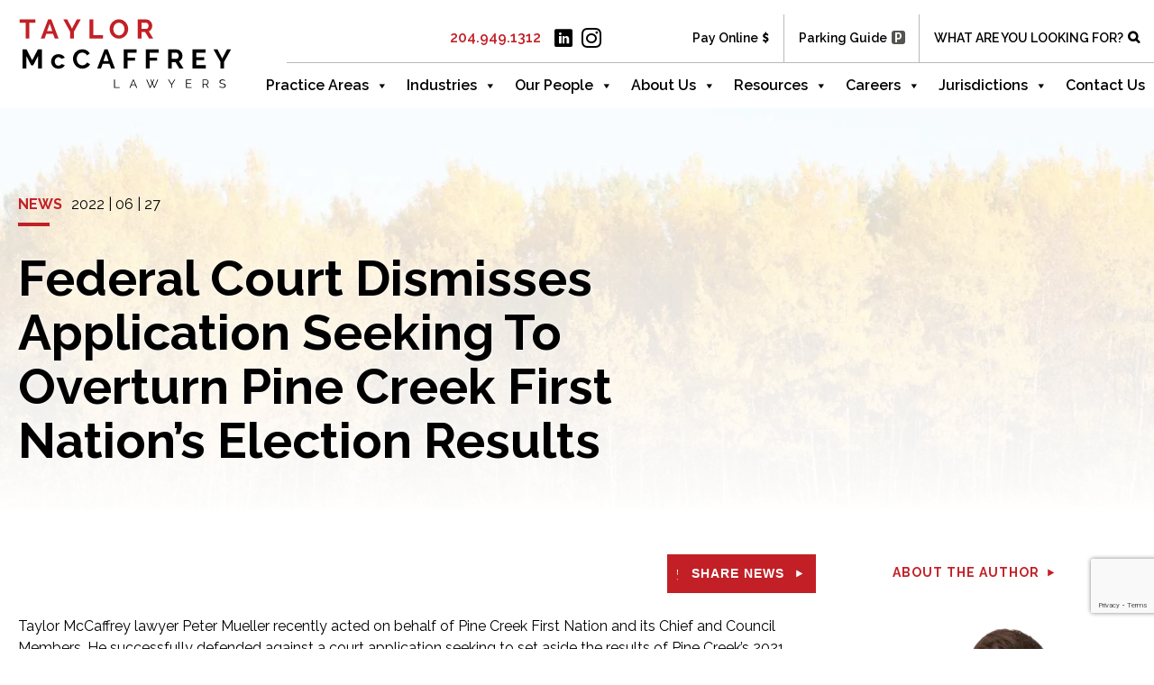

--- FILE ---
content_type: text/html; charset=UTF-8
request_url: https://www.tmlawyers.com/?resources=federal-court-dismisses-application-seeking-to-overturn-pine-creek-first-nations-election-results
body_size: 32108
content:
<!DOCTYPE html><html lang="en-CA"><head>
 <script src="[data-uri]" defer></script> <meta charset="UTF-8" /><meta http-equiv="X-UA-Compatible" content="IE=10" /><link rel="profile" href="https://gmpg.org/xfn/11" /><link rel="pingback" href="https://www.tmlawyers.com/xmlrpc.php" /><link data-asynced="1" as="style" onload="this.onload=null;this.rel='stylesheet'"  rel="preload" type="text/css" href="//cdn.jsdelivr.net/npm/slick-carousel@1.8.1/slick/slick.css"/><noscript><link rel="stylesheet" type="text/css" href="//cdn.jsdelivr.net/npm/slick-carousel@1.8.1/slick/slick.css"/></noscript><meta name='robots' content='index, follow, max-image-preview:large, max-snippet:-1, max-video-preview:-1' /><title>Federal Court Dismisses Application Seeking To Overturn Pine Creek First Nation’s Election Results - Taylor McCaffrey LLP</title><link rel="canonical" href="https://www.tmlawyers.com/?resources=federal-court-dismisses-application-seeking-to-overturn-pine-creek-first-nations-election-results" /><meta property="og:locale" content="en_US" /><meta property="og:type" content="article" /><meta property="og:title" content="Federal Court Dismisses Application Seeking To Overturn Pine Creek First Nation’s Election Results - Taylor McCaffrey LLP" /><meta property="og:url" content="https://www.tmlawyers.com/?resources=federal-court-dismisses-application-seeking-to-overturn-pine-creek-first-nations-election-results" /><meta property="og:site_name" content="Taylor McCaffrey LLP" /><meta property="article:modified_time" content="2022-06-27T21:08:33+00:00" /><meta name="twitter:card" content="summary_large_image" /><meta name="twitter:site" content="@TM_Lawyers" /> <script type="application/ld+json" class="yoast-schema-graph">{"@context":"https://schema.org","@graph":[{"@type":"WebPage","@id":"https://www.tmlawyers.com/?resources=federal-court-dismisses-application-seeking-to-overturn-pine-creek-first-nations-election-results","url":"https://www.tmlawyers.com/?resources=federal-court-dismisses-application-seeking-to-overturn-pine-creek-first-nations-election-results","name":"Federal Court Dismisses Application Seeking To Overturn Pine Creek First Nation’s Election Results - Taylor McCaffrey LLP","isPartOf":{"@id":"https://www.tmlawyers.com/#website"},"datePublished":"2022-06-27T20:24:06+00:00","dateModified":"2022-06-27T21:08:33+00:00","breadcrumb":{"@id":"https://www.tmlawyers.com/?resources=federal-court-dismisses-application-seeking-to-overturn-pine-creek-first-nations-election-results#breadcrumb"},"inLanguage":"en-CA","potentialAction":[{"@type":"ReadAction","target":["https://www.tmlawyers.com/?resources=federal-court-dismisses-application-seeking-to-overturn-pine-creek-first-nations-election-results"]}]},{"@type":"BreadcrumbList","@id":"https://www.tmlawyers.com/?resources=federal-court-dismisses-application-seeking-to-overturn-pine-creek-first-nations-election-results#breadcrumb","itemListElement":[{"@type":"ListItem","position":1,"name":"Home","item":"https://www.tmlawyers.com/"},{"@type":"ListItem","position":2,"name":"Federal Court Dismisses Application Seeking To Overturn Pine Creek First Nation’s Election Results"}]},{"@type":"WebSite","@id":"https://www.tmlawyers.com/#website","url":"https://www.tmlawyers.com/","name":"Taylor McCaffrey LLP","description":"Winnipeg Law Firm","potentialAction":[{"@type":"SearchAction","target":{"@type":"EntryPoint","urlTemplate":"https://www.tmlawyers.com/?s={search_term_string}"},"query-input":{"@type":"PropertyValueSpecification","valueRequired":true,"valueName":"search_term_string"}}],"inLanguage":"en-CA"}]}</script> <link rel='dns-prefetch' href='//cdn.jsdelivr.net' /><link rel='preconnect' href='https://cdn.icomoon.io' /><link rel='preconnect' href='https://fonts.googleapis.com' /><link rel='preconnect' href='https://www.googletagmanager.com' /><link rel='preconnect' href='https://fonts.gstatic.com' /><link rel='preconnect' href='https://www.gstatic.com' /><link rel="alternate" type="application/rss+xml" title="Taylor McCaffrey LLP &raquo; Feed" href="https://www.tmlawyers.com/feed/" /><link rel="alternate" type="application/rss+xml" title="Taylor McCaffrey LLP &raquo; Comments Feed" href="https://www.tmlawyers.com/comments/feed/" /><link rel="alternate" title="oEmbed (JSON)" type="application/json+oembed" href="https://www.tmlawyers.com/wp-json/oembed/1.0/embed?url=https%3A%2F%2Fwww.tmlawyers.com%2F%3Fresources%3Dfederal-court-dismisses-application-seeking-to-overturn-pine-creek-first-nations-election-results" /><link rel="alternate" title="oEmbed (XML)" type="text/xml+oembed" href="https://www.tmlawyers.com/wp-json/oembed/1.0/embed?url=https%3A%2F%2Fwww.tmlawyers.com%2F%3Fresources%3Dfederal-court-dismisses-application-seeking-to-overturn-pine-creek-first-nations-election-results&#038;format=xml" /><style id='wp-img-auto-sizes-contain-inline-css' type='text/css'>img:is([sizes=auto i],[sizes^="auto," i]){contain-intrinsic-size:3000px 1500px}
/*# sourceURL=wp-img-auto-sizes-contain-inline-css */</style><style id="litespeed-ccss">.wpcf7 .hidden-fields-container{display:none}.wpcf7 form .wpcf7-response-output{margin:2em .5em 1em;padding:.2em 1em;border:2px solid #00a0d2}.wpcf7 form.init .wpcf7-response-output{display:none}.panel-grid.panel-no-style{display:flex;-ms-flex-wrap:wrap;flex-wrap:nowrap;-ms-justify-content:space-between;justify-content:space-between}.panel-grid-cell{-ms-box-sizing:border-box;box-sizing:border-box}.panel-grid-cell .so-panel{zoom:1}.panel-grid-cell .so-panel:before{content:"";display:block}.panel-grid-cell .so-panel:after{content:"";display:table;clear:both}.panel-grid-cell .panel-last-child{margin-bottom:0}body.siteorigin-panels-before-js:not(.siteorigin-panels-css-container){overflow-x:hidden}html,body,div,span,h1,h3,a,small,ul,li,fieldset,form,label{border:0;font-family:inherit;font-size:100%;font-style:inherit;font-weight:inherit;margin:0;outline:0;padding:0;vertical-align:baseline}html{font-size:62.5%;-webkit-text-size-adjust:100%;-ms-text-size-adjust:100%}body{background:#fff}aside,header,nav,section{display:block}ul{list-style:none}a img{border:0}body,input{color:#333;font-family:Arial;font-family:"Helvetica Neue",Helvetica,Arial,"Lucida Grande",sans-serif;line-height:1.5;font-size:13px}a{color:#248cc8}h1,h3{font-family:"Helvetica Neue",Helvetica,Arial,"Lucida Grande",sans-serif}ul{margin:0 0 1.5em 3em}ul{list-style:disc}ul ul{margin-bottom:0;margin-left:1.5em}small{font-size:75%}input{font-size:100%;margin:0;vertical-align:baseline;*vertical-align:middle;-ms-box-sizing:border-box;-moz-box-sizing:border-box;-webkit-box-sizing:border-box;box-sizing:border-box}input{line-height:normal;*overflow:visible}input[type="submit"]{padding:12px 20px;border-top:solid 1px #d2d2d2;border-left:solid 1px #c3c3c3;border-right:solid 1px #c3c3c3;border-bottom:solid 1px #9f9f9f;background:#fff;background:-webkit-gradient(linear,left bottom,left top,color-stop(0,#dfdfdf),color-stop(1,#ffffff));background:-ms-linear-gradient(bottom,#dfdfdf,#ffffff);background:-moz-linear-gradient(center bottom,#dfdfdf 0%,#ffffff 100%);background:-o-linear-gradient(#ffffff,#dfdfdf);-webkit-border-radius:3px;-moz-border-radius:3px;border-radius:3px;font-size:12px;font-weight:700;color:#646464;-webkit-box-shadow:0 1px 1px rgb(0 0 0/.125),inset 0 1px 0 rgb(255 255 255/.5);-moz-box-shadow:0 1px 1px rgb(0 0 0/.125),inset 0 1px 0 rgb(255 255 255/.5);box-shadow:0 1px 1px rgb(0 0 0/.125),inset 0 1px 0 rgb(255 255 255/.5);width:auto;text-decoration:none;line-height:1;text-shadow:0 1px 0 rgb(255 255 255/.8)}input[type="search"]{-ms-box-sizing:border-box;-moz-box-sizing:border-box;-webkit-box-sizing:border-box;box-sizing:border-box;-webkit-appearance:textfield}input[type="search"]::-webkit-search-decoration{-webkit-appearance:none}input::-moz-focus-inner{border:0;padding:0}input[type="search"]{border:1px solid #ccc;border-radius:3px;box-sizing:border-box;color:#666;font-weight:400;line-height:normal;outline:none;padding:9px 12px;max-width:100%;-webkit-appearance:none}body{background:#dadada}#page-wrapper{padding-top:20px;-ms-box-sizing:border-box;-moz-box-sizing:border-box;-webkit-box-sizing:border-box;box-sizing:border-box;width:1080px;margin:0 auto}.layout-full #page-wrapper{width:100%;margin:0;padding:0;overflow:hidden}.layout-full #page-wrapper .full-container{max-width:1080px;margin-left:auto;margin-right:auto;position:relative}#masthead{background:#fcfcfc;padding:0 35px 0 35px;-ms-box-sizing:border-box;-moz-box-sizing:border-box;-webkit-box-sizing:border-box;box-sizing:border-box;zoom:1}#masthead:before{content:"";display:block}#masthead:after{content:"";display:table;clear:both}#masthead .hgroup{position:relative;padding-top:45px;padding-bottom:45px}#masthead .hgroup a{text-decoration:none}#masthead .main-navigation-container{display:flex}#main{zoom:1}#main:before{content:"";display:block}#main:after{content:"";display:table;clear:both}#primary{float:left;width:71.287%}body.sidebar-position-none #primary{float:none;width:auto}.siteorigin-panels-home #primary,.page-template-home-panels-php #primary{width:auto;float:none}#main{background:#fcfcfc;padding:35px}@media (max-width:680px){body.responsive #masthead .hgroup{display:block;text-align:center}body.responsive #primary{width:auto;float:none}}body.responsive #page-wrapper{max-width:1080px;width:auto;overflow-x:hidden}body.responsive.layout-full #page-wrapper{max-width:100%}body.responsive.layout-full #page-wrapper .full-container{max-width:1080px;margin-left:auto;margin-right:auto}@media screen and (max-width:640px){body.responsive #masthead-widgets .widget{width:auto;float:none;padding:0;padding-bottom:25px}}.entry-content{zoom:1;line-height:1.6;color:#666}.entry-content:before{content:"";display:block}.entry-content:after{content:"";display:table;clear:both}.entry-content a{color:#248cc8}.entry-content>*:last-child{margin-bottom:0}.entry-content>*:first-child{margin-top:0}.entry-content h1,.entry-content h3{color:#444;margin:1em 0;font-weight:500}.entry-content h1{font-size:1.7em}.entry-content h3{font-size:1.5em}.site-content{word-wrap:break-word}#colophon #theme-attribution{text-align:center;margin-top:25px;color:#aaa;font-size:11.5px}#colophon #theme-attribution a{color:#ddd;text-decoration:none;font-weight:500}body.layout-full{background-color:#2f3033}#scroll-to-top{position:fixed;bottom:20px;right:20px;background:#000;padding:20px;-webkit-border-radius:3px;-moz-border-radius:3px;border-radius:3px;text-decoration:none;-ms-transform:scale(0,0);-webkit-transform:scale(0,0);transform:scale(0,0);opacity:0}#scroll-to-top .vantage-icon-arrow-up{font-size:18px;display:block;width:18px;height:18px;color:#fff}.widget{margin:0 0 1.5em}.widget .searchform input{width:100%;outline:none}#masthead-widgets .widget{margin-bottom:40px;font-size:13px;color:#5e5e5e}#masthead-widgets .widget:last-child{margin-bottom:0}#masthead-widgets{zoom:1}#masthead-widgets:before{content:"";display:block}#masthead-widgets:after{content:"";display:table;clear:both}#masthead-widgets .widget{-ms-box-sizing:border-box;-moz-box-sizing:border-box;-webkit-box-sizing:border-box;box-sizing:border-box;margin-bottom:0;float:left;padding-right:25px}#masthead-widgets .widget:last-child{padding-right:0}.widget img,.widget input{max-width:100%}.widget img{height:auto}[class^="vantage-icon-"]{font-family:"vantage-icons";speak:none;font-style:normal;font-weight:400;font-variant:normal;text-transform:none;line-height:1;-webkit-font-smoothing:antialiased;-moz-osx-font-smoothing:grayscale}.vantage-icon-arrow-up:before{content:""}.screen-reader-text{clip:rect(1px,1px,1px,1px);height:1px;overflow:hidden;position:absolute!important;word-wrap:normal!important;width:1px}a[href^="tel"]{color:inherit;text-decoration:none}.mega-menu-primary .site-header .mega-menu-wrap{flex:1}:root{--icon-shadow:0 1px 1px rgba(0, 0, 0, 0.1);--icon-inset-shadow:inset 0 1px 0 rgba(255, 255, 255, 0.2);--icon-text-shadow:0 1px 1px rgba(0, 0, 0, 0.125);--border-radius-small:2px;--border-radius-medium:3px;--border-radius-large:4px}#page-wrapper{font-size:16px}#page-wrapper *{box-sizing:border-box}body.responsive.layout-full #page-wrapper .full-container{max-width:1306px}body.layout-full{background-color:#fff!important}.site-main{padding:0!important;background-color:#ffffff!important}.entry-content{color:inherit!important}#theme-attribution{display:none}a#scroll-to-top{display:none!important}body{color:#000;font-family:"Raleway",sans-serif;font-weight:400;line-height:1.5}.entry-content{line-height:1.5}#page-wrapper h1,#page-wrapper h3{font-family:"Raleway",sans-serif}#page-wrapper h1{color:#000;margin:0 0 1em;font-size:32px;line-height:1.1;font-weight:700}@media (min-width:750px){#page-wrapper h1{font-size:88px}}#page-wrapper .h2{color:#000;margin:0 0 1em;font-size:26px!important;line-height:1.1;font-weight:700}@media (min-width:750px){#page-wrapper .h2{font-size:60px}}#page-wrapper h3{color:#000;margin:0 0 1em;font-size:22px;line-height:1.1;font-weight:700}@media (min-width:750px){#page-wrapper h3{font-size:36px}}#page-wrapper a{color:#c22026;text-decoration:none}#page-wrapper .g-typography__titleAccent{position:relative;margin-bottom:15px!important;padding-bottom:15px!important}#page-wrapper .g-typography__titleAccent::after{left:0;width:35px;height:4px;bottom:0;content:"";display:block;position:absolute;background-color:#c22026}.g-forms__textbox{color:#000000!important;border:none!important;padding:15px 10px 15px 10px!important;font-size:16px;min-height:40px;background:#c8c8c8;font-family:"Raleway",sans-serif;line-height:20px;border-radius:0!important;border-bottom:1px solid #c22026!important}.g-forms__textbox::-webkit-input-placeholder{color:#565451}.g-btn,.g-btn--tertiary,a.g-btn{color:#ffffff!important;border:none;display:inline-block;padding:12px 10px;position:relative;font-size:14px!important;background:#565451!important;font-weight:700;line-height:1.25;border-radius:0!important;padding-right:30px;letter-spacing:1px;text-transform:uppercase;text-decoration:none;-moz-appearance:none;-webkit-appearance:none}.g-btn::after,.g-btn--tertiary::after,a.g-btn::after{top:50%;right:10px;color:#fff;display:inline-block;content:"";position:absolute;font-size:14px;transform:translateY(-50%);margin-left:10px;font-family:icomoon;line-height:0}.g-btn--tertiary{border:1px solid #c22026!important;padding:20px 25px;background-color:#c22026!important}.g-btn--tertiary::after{display:none}#masthead-widgets .widget_custom_html{padding-right:0;padding-bottom:0!important}#masthead-widgets .widget{padding-bottom:0!important}.masthead-sidebar{padding:0!important}.g-header__topbar{z-index:2;position:relative}.g-header__topbar::after{clear:both;content:"";display:table}@media (min-width:1200px){.g-header__topbar{height:65px;z-index:11;position:relative;padding-top:15px}}.g-header__logo{top:0;left:0;width:190px;display:inline-block;position:absolute}.g-header__logo img{width:190px;height:81px}@media (min-width:1200px){.g-header__logo{width:278px;float:none}.g-header__logo img{width:278px;height:119px}}.g-header__topbarLinks{float:right;display:flex;flex-wrap:wrap;font-weight:600;align-items:center}.g-header__topbarLinks a{flex:none;color:#fff!important;padding:10px;font-size:14px}.g-header__topbarLinks .phone{order:2;font-size:16px!important;margin-left:auto}.g-header__topbarLinks .pay{order:2}.g-header__topbarLinks .pay::after{display:inline-block;content:"";font-size:12px;line-height:1;margin-left:5px;font-family:icomoon}.g-header__topbarLinks .parking{order:2;padding-right:15px}.g-header__topbarLinks .parking::after{width:15px;color:#fff;height:15px;display:inline-block;content:"P";font-size:14px;text-align:center;box-sizing:border-box;padding-top:1px;font-family:"Raleway",sans-serif;font-weight:700;line-height:1;margin-left:5px;border-radius:3px;background-color:#565451}@media (min-width:1200px){.g-header__topbarLinks{width:calc(100% - 318px);flex-wrap:nowrap;padding-left:25px;border-bottom:1px solid #b9b9b9;justify-content:flex-end}.g-header__topbarLinks a{color:#000!important;padding:16px}.g-header__topbarLinks .phone{color:#c22026!important;order:1;padding:0}.g-header__topbarLinks .pay{order:2;border-right:1px solid #b9b9b9}.g-header__topbarLinks .parking{order:3;border-right:1px solid #b9b9b9}}.g-header__topbarSocial{display:none}.g-header__topbarSocial a{padding:5px;display:inline-block;line-height:0}.g-header__topbarSocial .g-icon--linkedin{font-size:20px}@media (min-width:1200px){.g-header__topbarSocial{order:1;margin:0 80px 0 10px;display:flex;align-items:center}}.site-header{margin:0 auto;padding:0!important;position:relative;max-width:1306px}.site-header::before{top:0;left:50%;width:150vw;height:100%;display:block;content:"";z-index:1;position:absolute;transform:translateX(-50%);background-color:#fff}.site-header>.hgroup.full-container{margin:0 auto;max-width:1306px!important}a.g-search__toggle{width:100%;color:#fff;order:1;display:inline-block;font-size:14px;font-weight:600;padding-right:16px;text-decoration:none!important}a.g-search__toggle::after{color:#fff;content:"";margin-left:5px;font-family:"icomoon"}@media (min-width:1200px){a.g-search__toggle{order:4;width:auto}a.g-search__toggle::after{color:#000}}#masthead-widgets .widget{width:100%!important}#masthead-widgets .widget_search{top:80px;left:15px;right:15px;width:auto!important;display:none;z-index:10000000;position:absolute}#masthead-widgets .widget_search input{color:#000000!important;border:none!important;padding:15px!important;z-index:2;position:relative;font-size:18px;background:#c8c8c8;min-height:40px;background:#ce4d51;font-family:"Raleway",sans-serif;line-height:20px;border-radius:0!important;border-bottom:2px solid #4a0e10!important}#masthead-widgets .widget_search input::-webkit-input-placeholder{color:#000}@media (min-width:1000px){#masthead-widgets .widget_search{top:0;left:auto;right:auto;width:100%!important;height:120px;transform:translateY(-120%);overflow-x:visible;padding-top:10px;background-color:#c22026}#masthead-widgets .widget_search::before{top:0;left:50%;width:100vw;height:100%;z-index:1;content:"";position:absolute;transform:translateX(-50%);background-color:#c22026}#masthead-widgets .widget_search input{padding:30px 15px 30px 15px!important;font-size:22px;background:rgb(255 255 255/.3)}}#mega-menu-wrap-primary{background-color:transparent!important}#mega-menu-primary{text-align:right!important}.site-navigation{z-index:10;position:relative}.site-navigation>.full-container{max-width:1306px!important}.site-navigation #mega-menu-primary{margin:0!important;overflow:auto!important;max-height:calc(100vh - 80px)!important;text-align:right;padding-top:5px!important;background-color:#c22026!important}.site-navigation #mega-menu-primary>li>a{color:#fff!important;height:auto!important;font-size:16px!important;text-align:right!important;font-weight:600!important;padding-bottom:5px!important;background-color:transparent!important}.site-navigation #mega-menu-primary>li>a::after{font-size:22px!important}@media (min-width:1200px){.site-navigation #mega-menu-primary{overflow:visible!important;max-height:none!important;background-color:transparent!important}.site-navigation #mega-menu-primary>li>a{color:#000!important;text-align:left!important}.site-navigation #mega-menu-primary>li>a::after{font-size:16px!important}}.site-navigation #mega-menu-primary ul.mega-sub-menu{top:calc(100% - 21px)!important;background-color:transparent!important}.site-navigation #mega-menu-primary ul.mega-sub-menu li:first-of-type::after{opacity:0!important}.site-navigation #mega-menu-primary ul.mega-sub-menu li::after{top:-1px!important;left:15px!important;right:15px!important;height:1px!important;content:""!important;display:block!important;z-index:1!important;position:absolute!important;border-bottom:1px solid #4a0e10!important}.site-navigation #mega-menu-primary ul.mega-sub-menu li a{height:100%!important;color:#000000!important;padding:15px 25px!important;display:block!important;position:relative!important;text-align:right!important;font-weight:400!important;line-height:1.3!important;background-color:#dad1ca!important}@media (min-width:1200px){.site-navigation #mega-menu-primary ul.mega-sub-menu{max-width:200px!important}.site-navigation #mega-menu-primary ul.mega-sub-menu::before{width:0!important;height:0!important;border:10px solid #dad1ca!important;bottom:100%!important;z-index:1!important;content:""!important;display:block!important;border-top:10px solid transparent!important;margin-left:35px!important;border-left:10px solid transparent!important;border-right:10px solid transparent!important}.site-navigation #mega-menu-primary ul.mega-sub-menu li a{padding:8px!important;text-align:left!important}.site-navigation #mega-menu-primary ul.mega-sub-menu li::after{left:8px!important;right:8px!important}}.site-navigation #mega-menu-primary>li:nth-child(2) ul.mega-sub-menu{background:linear-gradient(to bottom,transparent 25px,#dad1ca 25px)!important}@media (min-width:1200px){.site-navigation #mega-menu-primary>li:nth-child(2) ul.mega-sub-menu{left:0!important;width:500px!important;max-width:none!important;background:linear-gradient(to bottom,transparent,transparent 20px,#dad1ca 20px) no-repeat!important;column-gap:0;padding-top:20px!important;column-count:2;padding-bottom:8px!important}.site-navigation #mega-menu-primary>li:nth-child(2) ul.mega-sub-menu::before{top:0!important;left:20px!important;position:absolute}.site-navigation #mega-menu-primary>li:nth-child(2) ul.mega-sub-menu li{break-inside:avoid}.site-navigation #mega-menu-primary>li:nth-child(2) ul.mega-sub-menu li::after{top:calc(100% - 2px)!important;opacity:1!important;display:block!important}}@media (min-width:1200px){#mega-menu-primary .mega-sub-menu .mega-menu-item.mega-menu-item-has-children>.mega-sub-menu{top:0!important;width:560px!important;max-width:560px!important;column-gap:0;column-count:2;padding-bottom:8px!important;background-color:#f7f6f4!important}#mega-menu-primary .mega-sub-menu .mega-menu-item.mega-menu-item-has-children>.mega-sub-menu li{break-inside:avoid}#mega-menu-primary .mega-sub-menu .mega-menu-item.mega-menu-item-has-children>.mega-sub-menu li::after{top:calc(100% - 2px)!important;opacity:1!important;display:block!important}#mega-menu-primary .mega-sub-menu .mega-menu-item.mega-menu-item-has-children>.mega-sub-menu a{background-color:#f7f6f4!important}#mega-menu-primary .mega-sub-menu .mega-menu-item.mega-menu-item-has-children>.mega-sub-menu::before{display:none!important}}@media (min-width:1200px){.mega-menu-item.mega-menu-item-has-children>.mega-sub-menu .mega-menu-link::after{top:50%!important;right:0!important;border:10px solid #f7f6f4!important;content:""!important;opacity:0!important;position:absolute!important;transform:translateY(-50%)!important;border-top-color:transparent!important;border-left-color:transparent!important;border-bottom-color:transparent!important}}.mega-menu-toggle{height:83px!important;background:#ffffff!important;border-radius:0!important}.mega-menu-toggle .mega-toggle-blocks-left{display:none!important}.mega-menu-toggle .mega-toggle-blocks-center{display:none!important}.mega-menu-toggle .mega-toggle-blocks-right{flex:none!important;margin-left:auto!important}.mega-menu-toggle-block{height:auto!important;align-items:center!important;flex-direction:column!important}.mega-menu-toggle-block .mega-toggle-label{order:2;color:#000000!important;font-size:12px!important;line-height:1!important}.mega-menu-toggle-block .mega-toggle-label-open{color:#ffffff!important}.mega-menu-toggle-block::after{order:1;color:#c22026!important;margin:0!important;font-size:40px!important;line-height:28px!important}.c-footer *{box-sizing:border-box}.c-welcomeBlock{position:relative}.c-welcomeBlock::before{top:0;left:50%;width:120vw;height:100%;display:block;content:"";position:absolute;transform:translateX(-50%);background-color:#dad1ca}.c-welcomeBlock__inner{margin:0 auto;display:flex;padding:30px 20px;position:relative;max-width:1306px;flex-direction:column}@media (min-width:750px){.c-welcomeBlock__inner{padding:70px 20px}}@media (min-width:1000px){.c-welcomeBlock__inner{flex-direction:row}}.c-welcomeBlock__left{order:2}@media (min-width:750px){.c-welcomeBlock__left{padding-right:60px}}@media (min-width:1000px){.c-welcomeBlock__left{order:1;width:50%}}.c-welcomeBlock__buttonWrap{margin-top:25px;border-top:1px solid #727175}.c-welcomeBlock__right{order:1;margin-bottom:20px}@media (min-width:1000px){.c-welcomeBlock__right{order:2;width:50%;margin-bottom:0}}.c-lawyerSearch__wrap{margin:0 auto;position:relative;max-width:1306px}.c-lawyerSearch__positioning{width:100%}@media (min-width:1300px){.c-lawyerSearch__positioning{position:absolute;left:0;top:45px;width:auto;z-index:3}}.c-lawyerSearch{padding:20px;background-color:#c22026}.c-lawyerSearch::after{clear:both;content:"";display:table}@media (min-width:1300px){.c-lawyerSearch{width:405px;padding:40px 35px 30px}}.c-lawyerSearch__heading{color:#fff!important;font-weight:400!important}#masthead-widgets .c-search__form{display:flex;background-color:#c22026}#masthead-widgets .c-search__form .g-forms__textbox{flex:1 1 0%;background-color:rgb(255 255 255/.2)}#masthead-widgets .c-search__form input[type=submit]{width:auto!important;color:#ffffff!important;background-color:#4a0e10!important}.c-heroRotator{display:flex;flex-wrap:wrap;position:relative;width:100%;overflow:hidden;background:#727175}@media (min-width:1340px){.c-heroRotator{display:block}}.c-heroRotator__dimensionSpacer{padding-bottom:100%}@media (min-width:1024px){.c-heroRotator__dimensionSpacer{padding-bottom:650px}}.c-lawyerSearch__wrap{flex:1 1 100%;order:2}@media (min-width:1340px){.c-lawyerSearch__wrap{order:1}}.c-heroRotator__wrapper{position:relative;flex:1 1 100%;order:1}@media (min-width:1340px){.c-heroRotator__wrapper{order:2}}.c-heroRotator__items{position:absolute;top:0;left:0;right:0;bottom:0;color:#000;z-index:1}.c-heroRotator__item{position:absolute;display:flex;flex-flow:column nowrap;top:0;left:0;width:100%;height:100%}.c-heroRotator__itemText{position:absolute;bottom:125px;width:100%;max-width:1306px;flex:0 0 auto;padding-left:20px;font-size:18px}.c-heroRotator__itemTextTitle{font-size:40px!important;color:#ffffff!important;font-weight:700;line-height:.8em}.c-heroRotator__itemTextTitle small{font-size:.55em;font-weight:400}@media (min-width:1340px){.c-heroRotator__itemText{top:150px;bottom:auto;left:50%;width:auto;padding-left:160px;transform:translateX(-50%);font-size:18px}.c-heroRotator__itemTextTitle{font-size:60px!important}}.c-heroRotator__itemImage{width:100%;flex:1 1 auto;background-size:cover;background-repeat:no-repeat;background-position:center bottom}@media (min-width:1340px){.c-heroRotator__itemImage{height:100%}}.c-heroRotator__pageIndicators{position:absolute;bottom:0;left:0}.c-heroRotator__navArrows{position:absolute;display:flex;justify-content:space-between;top:46%;right:50%;transform:translate(50%,-50%);z-index:4;width:100%;max-width:1280px}@media (min-width:1340px){.c-heroRotator__navArrows{padding-left:400px}}.c-heroRotator__navRight,.c-heroRotator__navLeft{width:45px;height:45px;padding:10px;display:inline-block;text-align:center;color:#e3e3e3!important;background:#fff0;font-size:28px}.c-heroRotator__navRight::before,.c-heroRotator__navLeft::before{font-family:icomoon;content:"";display:block;font-size:28px;line-height:1;text-indent:4px}.c-heroRotator__navLeft::before{content:"";text-indent:-4px}.c-heroRotator__overlay{position:relative;height:100%;z-index:2}.c-heroRotator__overlay::before{display:none;position:absolute;content:"";top:0;width:50vw;left:-22%;height:100%;z-index:0;background-color:rgb(255 255 255/.5)}@media (min-width:1340px){.c-heroRotator__overlay::before{display:block}}.c-heroRotator__overlay .g-btn{position:absolute;top:-42px;right:0;background:#ffffff!important;color:#000000!important}.c-heroRotator__overlay .g-btn::after{color:#000}.c-heroRotator__overlayStats{position:absolute;bottom:0;left:50%;transform:translateX(-50%);width:90%;max-width:1306px;border-top:1px solid #fff}@media (min-width:1340px){.c-heroRotator__overlayStats{width:100%;padding:0 0 146px 140px}}.c-heroRotator__overlayStatsGrid{display:flex;justify-content:center}.c-heroRotator__overlayStatsItem{color:#fff;padding:10px;border-right:1px solid #fff;text-transform:uppercase;font-size:9px}@media (min-width:1340px){.c-heroRotator__overlayStatsItem{font-size:14px;padding:20px 50px 10px}}.c-heroRotator__overlayStatsItem:last-child{border-right:none}.c-heroRotator__overlayStatsItem span{color:#c22026}.c-heroRotator__overlayStatsNum{font-size:40px;line-height:1em;margin-bottom:10px}@media (min-width:1340px){.c-heroRotator__overlayStatsNum{font-size:72px}}.c-heroRotator__counter{position:absolute;top:40px;left:50%;transform:translateX(-50%);width:100%;max-width:1306px;text-align:right;color:#fff;font-size:18px;padding:0 20px}.home .site-header::before{display:none!important}.home .g-header__topbarLinks a{color:#000000!important}.home .g-header__topbarLinks a:after{color:#000000!important}.home .g-header__topbarLinks .phone{color:#c22026!important}.home .g-header__topbarLinks .parking:after{color:white!important}.home #page-wrapper .full-container{max-width:100%!important}.home #page-wrapper .use-sticky-menu .full-container{max-width:1306px!important}@media screen{#masthead-widgets .widget{width:50%}}#pgc-58-0-0,#pgc-58-1-0{width:100%;width:calc(100% - (0*30px))}#pg-58-0,#pg-58-1,#pl-58 .so-panel:last-of-type{margin-bottom:0}#pl-58 .so-panel{margin-bottom:35px}#pg-58-0.panel-no-style,#pg-58-1.panel-no-style{-webkit-align-items:flex-start;align-items:flex-start}@media (max-width:780px){#pg-58-0.panel-no-style,#pg-58-0,#pg-58-1.panel-no-style,#pg-58-1{-webkit-flex-direction:column;-ms-flex-direction:column;flex-direction:column}#pg-58-0>.panel-grid-cell,#pg-58-1>.panel-grid-cell{width:100%;margin-right:0}#pl-58 .panel-grid-cell{padding:0}}input[type="submit"]{text-shadow:none}input[type="submit"]{-webkit-box-shadow:none;-moz-box-shadow:none;box-shadow:none}*::-ms-backdrop,.g-header__topbarLinks{width:700px}.g-icon--instagram{font-size:22px}#mega-menu-wrap-primary,#mega-menu-wrap-primary #mega-menu-primary,#mega-menu-wrap-primary #mega-menu-primary ul.mega-sub-menu,#mega-menu-wrap-primary #mega-menu-primary li.mega-menu-item,#mega-menu-wrap-primary #mega-menu-primary a.mega-menu-link{border-radius:0;box-shadow:none;background:none;border:0;bottom:auto;box-sizing:border-box;clip:auto;color:#666;display:block;float:none;font-family:inherit;font-size:14px;height:auto;left:auto;line-height:1.7;list-style-type:none;margin:0;min-height:auto;max-height:none;min-width:auto;max-width:none;opacity:1;outline:none;overflow:visible;padding:0;position:relative;right:auto;text-align:left;text-decoration:none;text-indent:0;text-transform:none;transform:none;top:auto;vertical-align:baseline;visibility:inherit;width:auto;word-wrap:break-word;white-space:normal}#mega-menu-wrap-primary:before,#mega-menu-wrap-primary:after,#mega-menu-wrap-primary #mega-menu-primary:before,#mega-menu-wrap-primary #mega-menu-primary:after,#mega-menu-wrap-primary #mega-menu-primary ul.mega-sub-menu:before,#mega-menu-wrap-primary #mega-menu-primary ul.mega-sub-menu:after,#mega-menu-wrap-primary #mega-menu-primary li.mega-menu-item:before,#mega-menu-wrap-primary #mega-menu-primary li.mega-menu-item:after,#mega-menu-wrap-primary #mega-menu-primary a.mega-menu-link:before,#mega-menu-wrap-primary #mega-menu-primary a.mega-menu-link:after{display:none}#mega-menu-wrap-primary{border-radius:0}@media only screen and (min-width:1201px){#mega-menu-wrap-primary{background:#222}}#mega-menu-wrap-primary #mega-menu-primary{text-align:left;padding:0 0 0 0}#mega-menu-wrap-primary #mega-menu-primary a.mega-menu-link{display:inline}#mega-menu-wrap-primary #mega-menu-primary li.mega-menu-item>ul.mega-sub-menu{display:block;visibility:hidden;opacity:1}@media only screen and (max-width:1200px){#mega-menu-wrap-primary #mega-menu-primary li.mega-menu-item>ul.mega-sub-menu{display:none;visibility:visible;opacity:1}#mega-menu-wrap-primary #mega-menu-primary li.mega-hide-sub-menu-on-mobile>ul.mega-sub-menu{display:none}}@media only screen and (min-width:1201px){#mega-menu-wrap-primary #mega-menu-primary[data-effect="fade"] li.mega-menu-item>ul.mega-sub-menu{opacity:0}}#mega-menu-wrap-primary #mega-menu-primary li.mega-menu-item a.mega-menu-link:before{display:inline-block;font:inherit;font-family:dashicons;position:static;margin:0 6px 0 0;vertical-align:top;-webkit-font-smoothing:antialiased;-moz-osx-font-smoothing:grayscale;color:inherit;background:#fff0;height:auto;width:auto;top:auto}#mega-menu-wrap-primary #mega-menu-primary li.mega-align-bottom-right>ul.mega-sub-menu{right:0}#mega-menu-wrap-primary #mega-menu-primary>li.mega-menu-item{margin:0 0 0 0;display:inline-block;height:auto;vertical-align:middle}#mega-menu-wrap-primary #mega-menu-primary>li.mega-menu-item>a.mega-menu-link{line-height:40px;height:40px;padding:0 10px 0 10px;vertical-align:baseline;width:auto;display:block;color:#fff;text-transform:none;text-decoration:none;text-align:left;background:#fff0;border:0;border-radius:0;font-family:inherit;font-size:14px;font-weight:400;outline:none}@media only screen and (max-width:1200px){#mega-menu-wrap-primary #mega-menu-primary>li.mega-menu-item{display:list-item;margin:0;clear:both;border:0}#mega-menu-wrap-primary #mega-menu-primary>li.mega-menu-item>a.mega-menu-link{border-radius:0;border:0;margin:0;line-height:40px;height:40px;padding:0 10px;background:#fff0;text-align:left;color:#fff;font-size:14px}}#mega-menu-wrap-primary #mega-menu-primary>li.mega-menu-flyout ul.mega-sub-menu{z-index:999;position:absolute;width:200px;max-width:none;padding:0 0 0 0;border:0;background:#f1f1f1;border-radius:0}@media only screen and (max-width:1200px){#mega-menu-wrap-primary #mega-menu-primary>li.mega-menu-flyout ul.mega-sub-menu{float:left;position:static;width:100%;padding:0;border:0;border-radius:0}}@media only screen and (max-width:1200px){#mega-menu-wrap-primary #mega-menu-primary>li.mega-menu-flyout ul.mega-sub-menu li.mega-menu-item{clear:both}}#mega-menu-wrap-primary #mega-menu-primary>li.mega-menu-flyout ul.mega-sub-menu li.mega-menu-item a.mega-menu-link{display:block;background:#f1f1f1;color:#666;font-family:inherit;font-size:14px;font-weight:400;padding:0 10px 0 10px;line-height:35px;text-decoration:none;text-transform:none;vertical-align:baseline}#mega-menu-wrap-primary #mega-menu-primary>li.mega-menu-flyout ul.mega-sub-menu li.mega-menu-item:first-child>a.mega-menu-link{border-top-left-radius:0;border-top-right-radius:0}@media only screen and (max-width:1200px){#mega-menu-wrap-primary #mega-menu-primary>li.mega-menu-flyout ul.mega-sub-menu li.mega-menu-item:first-child>a.mega-menu-link{border-top-left-radius:0;border-top-right-radius:0}}#mega-menu-wrap-primary #mega-menu-primary>li.mega-menu-flyout ul.mega-sub-menu li.mega-menu-item:last-child>a.mega-menu-link{border-bottom-right-radius:0;border-bottom-left-radius:0}@media only screen and (max-width:1200px){#mega-menu-wrap-primary #mega-menu-primary>li.mega-menu-flyout ul.mega-sub-menu li.mega-menu-item:last-child>a.mega-menu-link{border-bottom-right-radius:0;border-bottom-left-radius:0}}#mega-menu-wrap-primary #mega-menu-primary>li.mega-menu-flyout ul.mega-sub-menu li.mega-menu-item ul.mega-sub-menu{position:absolute;left:100%;top:0}@media only screen and (max-width:1200px){#mega-menu-wrap-primary #mega-menu-primary>li.mega-menu-flyout ul.mega-sub-menu li.mega-menu-item ul.mega-sub-menu{position:static;left:0;width:100%}#mega-menu-wrap-primary #mega-menu-primary>li.mega-menu-flyout ul.mega-sub-menu li.mega-menu-item ul.mega-sub-menu a.mega-menu-link{padding-left:20px}}#mega-menu-wrap-primary #mega-menu-primary li.mega-menu-item-has-children>a.mega-menu-link>span.mega-indicator{display:inline-block;width:auto;background:#fff0;position:relative;left:auto;min-width:auto;font-size:inherit;padding:0;margin:0 0 0 6px;height:auto;line-height:inherit;color:inherit}#mega-menu-wrap-primary #mega-menu-primary li.mega-menu-item-has-children>a.mega-menu-link>span.mega-indicator:after{content:"";font-family:dashicons;font-weight:400;display:inline-block;margin:0;vertical-align:top;-webkit-font-smoothing:antialiased;-moz-osx-font-smoothing:grayscale;transform:rotate(0);color:inherit;position:relative;background:#fff0;height:auto;width:auto;right:auto;line-height:inherit}#mega-menu-wrap-primary #mega-menu-primary li.mega-menu-item-has-children li.mega-menu-item-has-children>a.mega-menu-link>span.mega-indicator{float:right}@media only screen and (max-width:1200px){#mega-menu-wrap-primary #mega-menu-primary li.mega-menu-item-has-children>a.mega-menu-link>span.mega-indicator{float:right}#mega-menu-wrap-primary #mega-menu-primary li.mega-menu-item-has-children.mega-hide-sub-menu-on-mobile>a.mega-menu-link>span.mega-indicator{display:none}}@media only screen and (min-width:1201px){#mega-menu-wrap-primary #mega-menu-primary li.mega-menu-flyout li.mega-menu-item a.mega-menu-link>span.mega-indicator:after{content:""}#mega-menu-wrap-primary #mega-menu-primary li.mega-menu-flyout.mega-align-bottom-right li.mega-menu-item a.mega-menu-link{text-align:right}#mega-menu-wrap-primary #mega-menu-primary li.mega-menu-flyout.mega-align-bottom-right li.mega-menu-item a.mega-menu-link:before{float:right;margin:0 0 0 6px}}@media only screen and (max-width:1200px){#mega-menu-wrap-primary:after{content:"";display:table;clear:both}}#mega-menu-wrap-primary .mega-menu-toggle{display:none;z-index:1;background:#222;border-radius:2px 2px 2px 2px;line-height:40px;height:40px;text-align:left;outline:none;white-space:nowrap}@media only screen and (max-width:1200px){#mega-menu-wrap-primary .mega-menu-toggle{display:-webkit-box;display:-ms-flexbox;display:-webkit-flex;display:flex}}#mega-menu-wrap-primary .mega-menu-toggle .mega-toggle-blocks-left,#mega-menu-wrap-primary .mega-menu-toggle .mega-toggle-blocks-center,#mega-menu-wrap-primary .mega-menu-toggle .mega-toggle-blocks-right{display:-webkit-box;display:-ms-flexbox;display:-webkit-flex;display:flex;-ms-flex-preferred-size:33.33%;-webkit-flex-basis:33.33%;flex-basis:33.33%}#mega-menu-wrap-primary .mega-menu-toggle .mega-toggle-blocks-left{-webkit-box-flex:1;-ms-flex:1;-webkit-flex:1;flex:1;-webkit-box-pack:start;-ms-flex-pack:start;-webkit-justify-content:flex-start;justify-content:flex-start}#mega-menu-wrap-primary .mega-menu-toggle .mega-toggle-blocks-center{-webkit-box-pack:center;-ms-flex-pack:center;-webkit-justify-content:center;justify-content:center}#mega-menu-wrap-primary .mega-menu-toggle .mega-toggle-blocks-right{-webkit-box-flex:1;-ms-flex:1;-webkit-flex:1;flex:1;-webkit-box-pack:end;-ms-flex-pack:end;-webkit-justify-content:flex-end;justify-content:flex-end}#mega-menu-wrap-primary .mega-menu-toggle .mega-toggle-blocks-right .mega-toggle-block{margin-right:6px}#mega-menu-wrap-primary .mega-menu-toggle .mega-toggle-blocks-right .mega-toggle-block:only-child{margin-left:6px}#mega-menu-wrap-primary .mega-menu-toggle .mega-toggle-block{display:-webkit-box;display:-ms-flexbox;display:-webkit-flex;display:flex;height:100%;outline:0;-webkit-align-self:center;-ms-flex-item-align:center;align-self:center;-ms-flex-negative:0;-webkit-flex-shrink:0;flex-shrink:0}@media only screen and (max-width:1200px){#mega-menu-wrap-primary .mega-menu-toggle+#mega-menu-primary{background:#222;padding:0 0 0 0;display:none;position:absolute;width:100%;z-index:9999999}}#mega-menu-wrap-primary .mega-menu-toggle .mega-toggle-block-1:after{content:"";font-family:"dashicons";font-size:24px;color:#ddd;margin:0 0 0 5px}#mega-menu-wrap-primary .mega-menu-toggle .mega-toggle-block-1 .mega-toggle-label{color:#ddd;font-size:14px}#mega-menu-wrap-primary .mega-menu-toggle .mega-toggle-block-1 .mega-toggle-label .mega-toggle-label-open{display:none}#mega-menu-wrap-primary .mega-menu-toggle .mega-toggle-block-1 .mega-toggle-label .mega-toggle-label-closed{display:inline}#mega-menu-wrap-primary{clear:both}</style><script src="[data-uri]" defer></script><link rel="preload" as="image" href="/wp-content/uploads/taylor-mccaffrey-red-black-vector.svg"><style id='wp-emoji-styles-inline-css' type='text/css'>img.wp-smiley, img.emoji {
		display: inline !important;
		border: none !important;
		box-shadow: none !important;
		height: 1em !important;
		width: 1em !important;
		margin: 0 0.07em !important;
		vertical-align: -0.1em !important;
		background: none !important;
		padding: 0 !important;
	}
/*# sourceURL=wp-emoji-styles-inline-css */</style><link data-optimized="1" data-asynced="1" as="style" onload="this.onload=null;this.rel='stylesheet'"  rel='preload' id='contact-form-7-css' href='https://www.tmlawyers.com/wp-content/litespeed/css/93e3ff6521efe9eed0b9b5ed985f1145.css?ver=286e6' type='text/css' media='all' /><noscript><link data-optimized="1" rel='stylesheet' href='https://www.tmlawyers.com/wp-content/litespeed/css/93e3ff6521efe9eed0b9b5ed985f1145.css?ver=286e6' type='text/css' media='all' /></noscript><link data-optimized="1" data-asynced="1" as="style" onload="this.onload=null;this.rel='stylesheet'"  rel='preload' id='dashicons-css' href='https://www.tmlawyers.com/wp-content/litespeed/css/af61903ed1e1000b91fd67df792ff111.css?ver=13698' type='text/css' media='all' /><noscript><link data-optimized="1" rel='stylesheet' href='https://www.tmlawyers.com/wp-content/litespeed/css/af61903ed1e1000b91fd67df792ff111.css?ver=13698' type='text/css' media='all' /></noscript><link data-optimized="1" data-asynced="1" as="style" onload="this.onload=null;this.rel='stylesheet'"  rel='preload' id='parent-style-css' href='https://www.tmlawyers.com/wp-content/litespeed/css/ce0bae2df982956b8f7f1fb09cb3f346.css?ver=7f179' type='text/css' media='all' /><noscript><link data-optimized="1" rel='stylesheet' href='https://www.tmlawyers.com/wp-content/litespeed/css/ce0bae2df982956b8f7f1fb09cb3f346.css?ver=7f179' type='text/css' media='all' /></noscript><link data-optimized="1" data-asynced="1" as="style" onload="this.onload=null;this.rel='stylesheet'"  rel='preload' id='vantage-style-css' href='https://www.tmlawyers.com/wp-content/litespeed/css/3dc8a045eead377530c8999d591b51ac.css?ver=a27e9' type='text/css' media='all' /><noscript><link data-optimized="1" rel='stylesheet' href='https://www.tmlawyers.com/wp-content/litespeed/css/3dc8a045eead377530c8999d591b51ac.css?ver=a27e9' type='text/css' media='all' /></noscript><link data-optimized="1" data-asynced="1" as="style" onload="this.onload=null;this.rel='stylesheet'"  rel='preload' id='font-awesome-css' href='https://www.tmlawyers.com/wp-content/litespeed/css/086952f68a32554cd7da3832dbce0012.css?ver=65a2c' type='text/css' media='all' /><noscript><link data-optimized="1" rel='stylesheet' href='https://www.tmlawyers.com/wp-content/litespeed/css/086952f68a32554cd7da3832dbce0012.css?ver=65a2c' type='text/css' media='all' /></noscript> <script type="text/javascript" src="https://www.tmlawyers.com/wp-includes/js/jquery/jquery.min.js?ver=3.7.1" id="jquery-core-js"></script> <script data-optimized="1" type="text/javascript" src="https://www.tmlawyers.com/wp-content/litespeed/js/44da106ff3ca75ba7f24d4107415353c.js?ver=9090b" id="jquery-migrate-js" defer data-deferred="1"></script> <script data-optimized="1" type="text/javascript" src="https://www.tmlawyers.com/wp-content/litespeed/js/3bf5bdb902a505ade98f124091bd1842.js?ver=2c82a" id="smallLawyers.js-js" defer data-deferred="1"></script> <script data-optimized="1" type="text/javascript" src="https://www.tmlawyers.com/wp-content/litespeed/js/4682ea065a135b866ffe3cd4ff22dd03.js?ver=a9c33" id="customSelect.js-js" defer data-deferred="1"></script> <script data-optimized="1" type="text/javascript" src="https://www.tmlawyers.com/wp-content/litespeed/js/bfe0a4ba78ab1249691b3ce936b10fe8.js?ver=46b91" id="sherpa.js-js" defer data-deferred="1"></script> <script data-optimized="1" type="text/javascript" src="https://www.tmlawyers.com/wp-content/litespeed/js/42be9c6cd36fd46aa18cd3b36eda0d00.js?ver=a5c04" id="sherpajs.js-js" defer data-deferred="1"></script> <script data-optimized="1" type="text/javascript" src="https://www.tmlawyers.com/wp-content/litespeed/js/1ea573e80178846b801f8762e83168c4.js?ver=92646" id="hero-rotator.js-js" defer data-deferred="1"></script> <script type="text/javascript" src="//cdn.jsdelivr.net/npm/slick-carousel@1.8.1/slick/slick.min.js?ver=6.9" id="slick.min.js-js" defer data-deferred="1"></script> <script data-optimized="1" type="text/javascript" src="https://www.tmlawyers.com/wp-content/litespeed/js/3ce09e655e0cf0d068ba3aa552c88759.js?ver=71043" id="jquery-flexslider-js" defer data-deferred="1"></script> <script data-optimized="1" type="text/javascript" src="https://www.tmlawyers.com/wp-content/litespeed/js/94ec7c1e1b972cd0ed9e9d1ab8304279.js?ver=ddc97" id="jquery-touchswipe-js" defer data-deferred="1"></script> <script type="text/javascript" id="vantage-main-js-extra" src="[data-uri]" defer></script> <script data-optimized="1" type="text/javascript" src="https://www.tmlawyers.com/wp-content/litespeed/js/0cabf33e32a19ae9cc3f608a0b3d62b3.js?ver=9eb95" id="vantage-main-js" defer data-deferred="1"></script> <script data-optimized="1" type="text/javascript" src="https://www.tmlawyers.com/wp-content/litespeed/js/ad7063939ac3c49bf34edd8b1f8a1784.js?ver=cac47" id="jquery-fitvids-js" defer data-deferred="1"></script> <script data-optimized="1" type="text/javascript" src="https://www.tmlawyers.com/wp-content/litespeed/js/1ea573e80178846b801f8762e83168c4.js?ver=8a391" id="heroRotatorWidget-js" defer data-deferred="1"></script> <link rel="https://api.w.org/" href="https://www.tmlawyers.com/wp-json/" /><link rel="EditURI" type="application/rsd+xml" title="RSD" href="https://www.tmlawyers.com/xmlrpc.php?rsd" /><link rel='shortlink' href='https://www.tmlawyers.com/?p=7320' /><meta name="viewport" content="width=device-width, initial-scale=1" /><style type="text/css">.recentcomments a{display:inline !important;padding:0 !important;margin:0 !important;}</style><style type="text/css" media="screen">#footer-widgets .widget { width: 100%; }
			#masthead-widgets .widget { width: 50%; }</style><style type="text/css" id="vantage-footer-widgets">#footer-widgets aside { width : 100%; }</style><style type="text/css" id="customizer-css">#masthead.site-header .hgroup .site-title, #masthead.masthead-logo-in-menu .logo > .site-title { font-size: 36px } a.button, button, html input[type="button"], input[type="reset"], input[type="submit"], .post-navigation a, #image-navigation a, article.post .more-link, article.page .more-link, .paging-navigation a, .woocommerce #page-wrapper .button, .woocommerce a.button, .woocommerce .checkout-button, .woocommerce input.button, #infinite-handle span button { text-shadow: none } a.button, button, html input[type="button"], input[type="reset"], input[type="submit"], .post-navigation a, #image-navigation a, article.post .more-link, article.page .more-link, .paging-navigation a, .woocommerce #page-wrapper .button, .woocommerce a.button, .woocommerce .checkout-button, .woocommerce input.button, .woocommerce #respond input#submit.alt, .woocommerce a.button.alt, .woocommerce button.button.alt, .woocommerce input.button.alt, #infinite-handle span { -webkit-box-shadow: none; -moz-box-shadow: none; box-shadow: none }</style><link rel="icon" href="https://www.tmlawyers.com/wp-content/uploads/cropped-TM-logo-for-Linkedin-profile-32x32.jpg" sizes="32x32" /><link rel="icon" href="https://www.tmlawyers.com/wp-content/uploads/cropped-TM-logo-for-Linkedin-profile-192x192.jpg" sizes="192x192" /><link rel="apple-touch-icon" href="https://www.tmlawyers.com/wp-content/uploads/cropped-TM-logo-for-Linkedin-profile-180x180.jpg" /><meta name="msapplication-TileImage" content="https://www.tmlawyers.com/wp-content/uploads/cropped-TM-logo-for-Linkedin-profile-270x270.jpg" /><style type="text/css" id="wp-custom-css">[name="additionalAssistants"] {
    margin-top: -250px;
    padding-bottom: 250px;
    display: block;
}
*::-ms-backdrop, .g-header__topbarLinks{
	width:700px;

}
.g-icon--instagram{
	font-size:22px;
	
}
.c-resourcesCard:last-of-type{
	margin-bottom:40px
}
ul.c-contactList a{
	white-space: nowrap;
}
._form-flex {
    display: flex;
    justify-content: space-between;
	max-width:1000px;
}
 .c-customSelect__toggle{
	    font-family:"Raleway", sans-serif !important;
	text-transform: capitalize;
	font-size:16px !important;
}
._intake-form .c-customSelect__toggle{
	padding-top:20px;
	margin-bottom:20px
}
._intake-form textarea.wpcf7-form-control.wpcf7-textarea.wpcf7-validates-as-required {
    width: 100%;
	max-width:600px
}
._intake-form input.wpcf7-form-control.wpcf7-text.wpcf7-validates-as-required, input.wpcf7-form-control.wpcf7-text {
    max-width: 100%;
}


._intake-form .c-customSelect__toggle.filled{
		max-width:500px;
	font-weight:normal;
	
}
._intake-form input[type="submit"]{
		border: 1px solid #c22026 !important;
    padding: 20px 25px;
    background: #c22026 !important;
	color:white;
	margin-bottom:40px
}


@media only screen and (max-width: 768px){
	._form-flex {
    display: block;
	}
		.c-footer__newsletter{
		border-bottom:none;	
		}
}</style><style type="text/css">@charset "UTF-8";/** THIS FILE IS AUTOMATICALLY GENERATED - DO NOT MAKE MANUAL EDITS! **//** Custom CSS should be added to Mega Menu > Menu Themes > Custom Styling **/.mega-menu-last-modified-1731435264 {content: "Tuesday 12th November 2024 18:14:24 UTC";}#mega-menu-wrap-primary, #mega-menu-wrap-primary #mega-menu-primary, #mega-menu-wrap-primary #mega-menu-primary ul.mega-sub-menu, #mega-menu-wrap-primary #mega-menu-primary li.mega-menu-item, #mega-menu-wrap-primary #mega-menu-primary li.mega-menu-row, #mega-menu-wrap-primary #mega-menu-primary li.mega-menu-column, #mega-menu-wrap-primary #mega-menu-primary a.mega-menu-link, #mega-menu-wrap-primary #mega-menu-primary span.mega-menu-badge {transition: none;border-radius: 0;box-shadow: none;background: none;border: 0;bottom: auto;box-sizing: border-box;clip: auto;color: #666;display: block;float: none;font-family: inherit;font-size: 14px;height: auto;left: auto;line-height: 1.7;list-style-type: none;margin: 0;min-height: auto;max-height: none;min-width: auto;max-width: none;opacity: 1;outline: none;overflow: visible;padding: 0;position: relative;pointer-events: auto;right: auto;text-align: left;text-decoration: none;text-indent: 0;text-transform: none;transform: none;top: auto;vertical-align: baseline;visibility: inherit;width: auto;word-wrap: break-word;white-space: normal;}#mega-menu-wrap-primary:before, #mega-menu-wrap-primary:after, #mega-menu-wrap-primary #mega-menu-primary:before, #mega-menu-wrap-primary #mega-menu-primary:after, #mega-menu-wrap-primary #mega-menu-primary ul.mega-sub-menu:before, #mega-menu-wrap-primary #mega-menu-primary ul.mega-sub-menu:after, #mega-menu-wrap-primary #mega-menu-primary li.mega-menu-item:before, #mega-menu-wrap-primary #mega-menu-primary li.mega-menu-item:after, #mega-menu-wrap-primary #mega-menu-primary li.mega-menu-row:before, #mega-menu-wrap-primary #mega-menu-primary li.mega-menu-row:after, #mega-menu-wrap-primary #mega-menu-primary li.mega-menu-column:before, #mega-menu-wrap-primary #mega-menu-primary li.mega-menu-column:after, #mega-menu-wrap-primary #mega-menu-primary a.mega-menu-link:before, #mega-menu-wrap-primary #mega-menu-primary a.mega-menu-link:after, #mega-menu-wrap-primary #mega-menu-primary span.mega-menu-badge:before, #mega-menu-wrap-primary #mega-menu-primary span.mega-menu-badge:after {display: none;}#mega-menu-wrap-primary {border-radius: 0;}@media only screen and (min-width: 1201px) {#mega-menu-wrap-primary {background: #222;}}#mega-menu-wrap-primary.mega-keyboard-navigation .mega-menu-toggle:focus, #mega-menu-wrap-primary.mega-keyboard-navigation .mega-toggle-block:focus, #mega-menu-wrap-primary.mega-keyboard-navigation .mega-toggle-block a:focus, #mega-menu-wrap-primary.mega-keyboard-navigation .mega-toggle-block .mega-search input[type=text]:focus, #mega-menu-wrap-primary.mega-keyboard-navigation .mega-toggle-block button.mega-toggle-animated:focus, #mega-menu-wrap-primary.mega-keyboard-navigation #mega-menu-primary a:focus, #mega-menu-wrap-primary.mega-keyboard-navigation #mega-menu-primary span:focus, #mega-menu-wrap-primary.mega-keyboard-navigation #mega-menu-primary input:focus, #mega-menu-wrap-primary.mega-keyboard-navigation #mega-menu-primary li.mega-menu-item a.mega-menu-link:focus, #mega-menu-wrap-primary.mega-keyboard-navigation #mega-menu-primary form.mega-search-open:has(input[type=text]:focus) {outline-style: solid;outline-width: 3px;outline-color: black;outline-offset: -3px;}#mega-menu-wrap-primary.mega-keyboard-navigation .mega-toggle-block button.mega-toggle-animated:focus {outline-offset: 2px;}#mega-menu-wrap-primary.mega-keyboard-navigation > li.mega-menu-item > a.mega-menu-link:focus {background: #333;color: #ffffff;font-weight: normal;text-decoration: none;border-color: #fff;}@media only screen and (max-width: 1200px) {#mega-menu-wrap-primary.mega-keyboard-navigation > li.mega-menu-item > a.mega-menu-link:focus {color: #ffffff;background: #333;}}#mega-menu-wrap-primary #mega-menu-primary {text-align: left;padding: 0px 0px 0px 0px;}#mega-menu-wrap-primary #mega-menu-primary a.mega-menu-link {cursor: pointer;display: inline;}#mega-menu-wrap-primary #mega-menu-primary a.mega-menu-link .mega-description-group {vertical-align: middle;display: inline-block;transition: none;}#mega-menu-wrap-primary #mega-menu-primary a.mega-menu-link .mega-description-group .mega-menu-title, #mega-menu-wrap-primary #mega-menu-primary a.mega-menu-link .mega-description-group .mega-menu-description {transition: none;line-height: 1.5;display: block;}#mega-menu-wrap-primary #mega-menu-primary a.mega-menu-link .mega-description-group .mega-menu-description {font-style: italic;font-size: 0.8em;text-transform: none;font-weight: normal;}#mega-menu-wrap-primary #mega-menu-primary li.mega-menu-megamenu li.mega-menu-item.mega-icon-left.mega-has-description.mega-has-icon > a.mega-menu-link {display: flex;align-items: center;}#mega-menu-wrap-primary #mega-menu-primary li.mega-menu-megamenu li.mega-menu-item.mega-icon-left.mega-has-description.mega-has-icon > a.mega-menu-link:before {flex: 0 0 auto;align-self: flex-start;}#mega-menu-wrap-primary #mega-menu-primary li.mega-menu-tabbed.mega-menu-megamenu > ul.mega-sub-menu > li.mega-menu-item.mega-icon-left.mega-has-description.mega-has-icon > a.mega-menu-link {display: block;}#mega-menu-wrap-primary #mega-menu-primary li.mega-menu-item.mega-icon-top > a.mega-menu-link {display: table-cell;vertical-align: middle;line-height: initial;}#mega-menu-wrap-primary #mega-menu-primary li.mega-menu-item.mega-icon-top > a.mega-menu-link:before {display: block;margin: 0 0 6px 0;text-align: center;}#mega-menu-wrap-primary #mega-menu-primary li.mega-menu-item.mega-icon-top > a.mega-menu-link > span.mega-title-below {display: inline-block;transition: none;}@media only screen and (max-width: 1200px) {#mega-menu-wrap-primary #mega-menu-primary > li.mega-menu-item.mega-icon-top > a.mega-menu-link {display: block;line-height: 40px;}#mega-menu-wrap-primary #mega-menu-primary > li.mega-menu-item.mega-icon-top > a.mega-menu-link:before {display: inline-block;margin: 0 6px 0 0;text-align: left;}}#mega-menu-wrap-primary #mega-menu-primary li.mega-menu-item.mega-icon-right > a.mega-menu-link:before {float: right;margin: 0 0 0 6px;}#mega-menu-wrap-primary #mega-menu-primary > li.mega-animating > ul.mega-sub-menu {pointer-events: none;}#mega-menu-wrap-primary #mega-menu-primary li.mega-disable-link > a.mega-menu-link, #mega-menu-wrap-primary #mega-menu-primary li.mega-menu-megamenu li.mega-disable-link > a.mega-menu-link {cursor: inherit;}#mega-menu-wrap-primary #mega-menu-primary li.mega-menu-item-has-children.mega-disable-link > a.mega-menu-link, #mega-menu-wrap-primary #mega-menu-primary li.mega-menu-megamenu > li.mega-menu-item-has-children.mega-disable-link > a.mega-menu-link {cursor: pointer;}#mega-menu-wrap-primary #mega-menu-primary p {margin-bottom: 10px;}#mega-menu-wrap-primary #mega-menu-primary input, #mega-menu-wrap-primary #mega-menu-primary img {max-width: 100%;}#mega-menu-wrap-primary #mega-menu-primary li.mega-menu-item > ul.mega-sub-menu {display: block;visibility: hidden;opacity: 1;pointer-events: auto;}@media only screen and (max-width: 1200px) {#mega-menu-wrap-primary #mega-menu-primary li.mega-menu-item > ul.mega-sub-menu {display: none;visibility: visible;opacity: 1;}#mega-menu-wrap-primary #mega-menu-primary li.mega-menu-item.mega-toggle-on > ul.mega-sub-menu, #mega-menu-wrap-primary #mega-menu-primary li.mega-menu-megamenu.mega-menu-item.mega-toggle-on ul.mega-sub-menu {display: block;}#mega-menu-wrap-primary #mega-menu-primary li.mega-menu-megamenu.mega-menu-item.mega-toggle-on li.mega-hide-sub-menu-on-mobile > ul.mega-sub-menu, #mega-menu-wrap-primary #mega-menu-primary li.mega-hide-sub-menu-on-mobile > ul.mega-sub-menu {display: none;}}@media only screen and (min-width: 1201px) {#mega-menu-wrap-primary #mega-menu-primary[data-effect="fade"] li.mega-menu-item > ul.mega-sub-menu {opacity: 0;transition: opacity 200ms ease-in, visibility 200ms ease-in;}#mega-menu-wrap-primary #mega-menu-primary[data-effect="fade"].mega-no-js li.mega-menu-item:hover > ul.mega-sub-menu, #mega-menu-wrap-primary #mega-menu-primary[data-effect="fade"].mega-no-js li.mega-menu-item:focus > ul.mega-sub-menu, #mega-menu-wrap-primary #mega-menu-primary[data-effect="fade"] li.mega-menu-item.mega-toggle-on > ul.mega-sub-menu, #mega-menu-wrap-primary #mega-menu-primary[data-effect="fade"] li.mega-menu-item.mega-menu-megamenu.mega-toggle-on ul.mega-sub-menu {opacity: 1;}#mega-menu-wrap-primary #mega-menu-primary[data-effect="fade_up"] li.mega-menu-item.mega-menu-megamenu > ul.mega-sub-menu, #mega-menu-wrap-primary #mega-menu-primary[data-effect="fade_up"] li.mega-menu-item.mega-menu-flyout ul.mega-sub-menu {opacity: 0;transform: translate(0, 10px);transition: opacity 200ms ease-in, transform 200ms ease-in, visibility 200ms ease-in;}#mega-menu-wrap-primary #mega-menu-primary[data-effect="fade_up"].mega-no-js li.mega-menu-item:hover > ul.mega-sub-menu, #mega-menu-wrap-primary #mega-menu-primary[data-effect="fade_up"].mega-no-js li.mega-menu-item:focus > ul.mega-sub-menu, #mega-menu-wrap-primary #mega-menu-primary[data-effect="fade_up"] li.mega-menu-item.mega-toggle-on > ul.mega-sub-menu, #mega-menu-wrap-primary #mega-menu-primary[data-effect="fade_up"] li.mega-menu-item.mega-menu-megamenu.mega-toggle-on ul.mega-sub-menu {opacity: 1;transform: translate(0, 0);}#mega-menu-wrap-primary #mega-menu-primary[data-effect="slide_up"] li.mega-menu-item.mega-menu-megamenu > ul.mega-sub-menu, #mega-menu-wrap-primary #mega-menu-primary[data-effect="slide_up"] li.mega-menu-item.mega-menu-flyout ul.mega-sub-menu {transform: translate(0, 10px);transition: transform 200ms ease-in, visibility 200ms ease-in;}#mega-menu-wrap-primary #mega-menu-primary[data-effect="slide_up"].mega-no-js li.mega-menu-item:hover > ul.mega-sub-menu, #mega-menu-wrap-primary #mega-menu-primary[data-effect="slide_up"].mega-no-js li.mega-menu-item:focus > ul.mega-sub-menu, #mega-menu-wrap-primary #mega-menu-primary[data-effect="slide_up"] li.mega-menu-item.mega-toggle-on > ul.mega-sub-menu, #mega-menu-wrap-primary #mega-menu-primary[data-effect="slide_up"] li.mega-menu-item.mega-menu-megamenu.mega-toggle-on ul.mega-sub-menu {transform: translate(0, 0);}}#mega-menu-wrap-primary #mega-menu-primary li.mega-menu-item.mega-menu-megamenu ul.mega-sub-menu li.mega-collapse-children > ul.mega-sub-menu {display: none;}#mega-menu-wrap-primary #mega-menu-primary li.mega-menu-item.mega-menu-megamenu ul.mega-sub-menu li.mega-collapse-children.mega-toggle-on > ul.mega-sub-menu {display: block;}#mega-menu-wrap-primary #mega-menu-primary.mega-no-js li.mega-menu-item:hover > ul.mega-sub-menu, #mega-menu-wrap-primary #mega-menu-primary.mega-no-js li.mega-menu-item:focus > ul.mega-sub-menu, #mega-menu-wrap-primary #mega-menu-primary li.mega-menu-item.mega-toggle-on > ul.mega-sub-menu {visibility: visible;}#mega-menu-wrap-primary #mega-menu-primary li.mega-menu-item.mega-menu-megamenu ul.mega-sub-menu ul.mega-sub-menu {visibility: inherit;opacity: 1;display: block;}#mega-menu-wrap-primary #mega-menu-primary li.mega-menu-item.mega-menu-megamenu ul.mega-sub-menu li.mega-1-columns > ul.mega-sub-menu > li.mega-menu-item {float: left;width: 100%;}#mega-menu-wrap-primary #mega-menu-primary li.mega-menu-item.mega-menu-megamenu ul.mega-sub-menu li.mega-2-columns > ul.mega-sub-menu > li.mega-menu-item {float: left;width: 50%;}#mega-menu-wrap-primary #mega-menu-primary li.mega-menu-item.mega-menu-megamenu ul.mega-sub-menu li.mega-3-columns > ul.mega-sub-menu > li.mega-menu-item {float: left;width: 33.3333333333%;}#mega-menu-wrap-primary #mega-menu-primary li.mega-menu-item.mega-menu-megamenu ul.mega-sub-menu li.mega-4-columns > ul.mega-sub-menu > li.mega-menu-item {float: left;width: 25%;}#mega-menu-wrap-primary #mega-menu-primary li.mega-menu-item.mega-menu-megamenu ul.mega-sub-menu li.mega-5-columns > ul.mega-sub-menu > li.mega-menu-item {float: left;width: 20%;}#mega-menu-wrap-primary #mega-menu-primary li.mega-menu-item.mega-menu-megamenu ul.mega-sub-menu li.mega-6-columns > ul.mega-sub-menu > li.mega-menu-item {float: left;width: 16.6666666667%;}#mega-menu-wrap-primary #mega-menu-primary li.mega-menu-item a[class^="dashicons"]:before {font-family: dashicons;}#mega-menu-wrap-primary #mega-menu-primary li.mega-menu-item a.mega-menu-link:before {display: inline-block;font: inherit;font-family: dashicons;position: static;margin: 0 6px 0 0px;vertical-align: top;-webkit-font-smoothing: antialiased;-moz-osx-font-smoothing: grayscale;color: inherit;background: transparent;height: auto;width: auto;top: auto;}#mega-menu-wrap-primary #mega-menu-primary li.mega-menu-item.mega-hide-text a.mega-menu-link:before {margin: 0;}#mega-menu-wrap-primary #mega-menu-primary li.mega-menu-item.mega-hide-text li.mega-menu-item a.mega-menu-link:before {margin: 0 6px 0 0;}#mega-menu-wrap-primary #mega-menu-primary li.mega-align-bottom-left.mega-toggle-on > a.mega-menu-link {border-radius: 0;}#mega-menu-wrap-primary #mega-menu-primary li.mega-align-bottom-right > ul.mega-sub-menu {right: 0;}#mega-menu-wrap-primary #mega-menu-primary li.mega-align-bottom-right.mega-toggle-on > a.mega-menu-link {border-radius: 0;}@media only screen and (min-width: 1201px) {#mega-menu-wrap-primary #mega-menu-primary > li.mega-menu-megamenu.mega-menu-item {position: static;}}#mega-menu-wrap-primary #mega-menu-primary > li.mega-menu-item {margin: 0 0px 0 0;display: inline-block;height: auto;vertical-align: middle;}#mega-menu-wrap-primary #mega-menu-primary > li.mega-menu-item.mega-item-align-right {float: right;}@media only screen and (min-width: 1201px) {#mega-menu-wrap-primary #mega-menu-primary > li.mega-menu-item.mega-item-align-right {margin: 0 0 0 0px;}}@media only screen and (min-width: 1201px) {#mega-menu-wrap-primary #mega-menu-primary > li.mega-menu-item.mega-item-align-float-left {float: left;}}@media only screen and (min-width: 1201px) {#mega-menu-wrap-primary #mega-menu-primary > li.mega-menu-item > a.mega-menu-link:hover, #mega-menu-wrap-primary #mega-menu-primary > li.mega-menu-item > a.mega-menu-link:focus {background: #333;color: #ffffff;font-weight: normal;text-decoration: none;border-color: #fff;}}#mega-menu-wrap-primary #mega-menu-primary > li.mega-menu-item.mega-toggle-on > a.mega-menu-link {background: #333;color: #ffffff;font-weight: normal;text-decoration: none;border-color: #fff;}@media only screen and (max-width: 1200px) {#mega-menu-wrap-primary #mega-menu-primary > li.mega-menu-item.mega-toggle-on > a.mega-menu-link {color: #ffffff;background: #333;}}#mega-menu-wrap-primary #mega-menu-primary > li.mega-menu-item.mega-current-menu-item > a.mega-menu-link, #mega-menu-wrap-primary #mega-menu-primary > li.mega-menu-item.mega-current-menu-ancestor > a.mega-menu-link, #mega-menu-wrap-primary #mega-menu-primary > li.mega-menu-item.mega-current-page-ancestor > a.mega-menu-link {background: #333;color: #ffffff;font-weight: normal;text-decoration: none;border-color: #fff;}@media only screen and (max-width: 1200px) {#mega-menu-wrap-primary #mega-menu-primary > li.mega-menu-item.mega-current-menu-item > a.mega-menu-link, #mega-menu-wrap-primary #mega-menu-primary > li.mega-menu-item.mega-current-menu-ancestor > a.mega-menu-link, #mega-menu-wrap-primary #mega-menu-primary > li.mega-menu-item.mega-current-page-ancestor > a.mega-menu-link {color: #ffffff;background: #333;}}#mega-menu-wrap-primary #mega-menu-primary > li.mega-menu-item > a.mega-menu-link {line-height: 40px;height: 40px;padding: 0px 10px 0px 10px;vertical-align: baseline;width: auto;display: block;color: #ffffff;text-transform: none;text-decoration: none;text-align: left;background: rgba(0, 0, 0, 0);border: 0;border-radius: 0;font-family: inherit;font-size: 14px;font-weight: normal;outline: none;}@media only screen and (min-width: 1201px) {#mega-menu-wrap-primary #mega-menu-primary > li.mega-menu-item.mega-multi-line > a.mega-menu-link {line-height: inherit;display: table-cell;vertical-align: middle;}}@media only screen and (max-width: 1200px) {#mega-menu-wrap-primary #mega-menu-primary > li.mega-menu-item.mega-multi-line > a.mega-menu-link br {display: none;}}@media only screen and (max-width: 1200px) {#mega-menu-wrap-primary #mega-menu-primary > li.mega-menu-item {display: list-item;margin: 0;clear: both;border: 0;}#mega-menu-wrap-primary #mega-menu-primary > li.mega-menu-item.mega-item-align-right {float: none;}#mega-menu-wrap-primary #mega-menu-primary > li.mega-menu-item > a.mega-menu-link {border-radius: 0;border: 0;margin: 0;line-height: 40px;height: 40px;padding: 0 10px;background: transparent;text-align: left;color: #ffffff;font-size: 14px;}}#mega-menu-wrap-primary #mega-menu-primary li.mega-menu-megamenu > ul.mega-sub-menu > li.mega-menu-row {width: 100%;float: left;}#mega-menu-wrap-primary #mega-menu-primary li.mega-menu-megamenu > ul.mega-sub-menu > li.mega-menu-row .mega-menu-column {float: left;min-height: 1px;}@media only screen and (min-width: 1201px) {#mega-menu-wrap-primary #mega-menu-primary li.mega-menu-megamenu > ul.mega-sub-menu > li.mega-menu-row > ul.mega-sub-menu > li.mega-menu-columns-1-of-1 {width: 100%;}#mega-menu-wrap-primary #mega-menu-primary li.mega-menu-megamenu > ul.mega-sub-menu > li.mega-menu-row > ul.mega-sub-menu > li.mega-menu-columns-1-of-2 {width: 50%;}#mega-menu-wrap-primary #mega-menu-primary li.mega-menu-megamenu > ul.mega-sub-menu > li.mega-menu-row > ul.mega-sub-menu > li.mega-menu-columns-2-of-2 {width: 100%;}#mega-menu-wrap-primary #mega-menu-primary li.mega-menu-megamenu > ul.mega-sub-menu > li.mega-menu-row > ul.mega-sub-menu > li.mega-menu-columns-1-of-3 {width: 33.3333333333%;}#mega-menu-wrap-primary #mega-menu-primary li.mega-menu-megamenu > ul.mega-sub-menu > li.mega-menu-row > ul.mega-sub-menu > li.mega-menu-columns-2-of-3 {width: 66.6666666667%;}#mega-menu-wrap-primary #mega-menu-primary li.mega-menu-megamenu > ul.mega-sub-menu > li.mega-menu-row > ul.mega-sub-menu > li.mega-menu-columns-3-of-3 {width: 100%;}#mega-menu-wrap-primary #mega-menu-primary li.mega-menu-megamenu > ul.mega-sub-menu > li.mega-menu-row > ul.mega-sub-menu > li.mega-menu-columns-1-of-4 {width: 25%;}#mega-menu-wrap-primary #mega-menu-primary li.mega-menu-megamenu > ul.mega-sub-menu > li.mega-menu-row > ul.mega-sub-menu > li.mega-menu-columns-2-of-4 {width: 50%;}#mega-menu-wrap-primary #mega-menu-primary li.mega-menu-megamenu > ul.mega-sub-menu > li.mega-menu-row > ul.mega-sub-menu > li.mega-menu-columns-3-of-4 {width: 75%;}#mega-menu-wrap-primary #mega-menu-primary li.mega-menu-megamenu > ul.mega-sub-menu > li.mega-menu-row > ul.mega-sub-menu > li.mega-menu-columns-4-of-4 {width: 100%;}#mega-menu-wrap-primary #mega-menu-primary li.mega-menu-megamenu > ul.mega-sub-menu > li.mega-menu-row > ul.mega-sub-menu > li.mega-menu-columns-1-of-5 {width: 20%;}#mega-menu-wrap-primary #mega-menu-primary li.mega-menu-megamenu > ul.mega-sub-menu > li.mega-menu-row > ul.mega-sub-menu > li.mega-menu-columns-2-of-5 {width: 40%;}#mega-menu-wrap-primary #mega-menu-primary li.mega-menu-megamenu > ul.mega-sub-menu > li.mega-menu-row > ul.mega-sub-menu > li.mega-menu-columns-3-of-5 {width: 60%;}#mega-menu-wrap-primary #mega-menu-primary li.mega-menu-megamenu > ul.mega-sub-menu > li.mega-menu-row > ul.mega-sub-menu > li.mega-menu-columns-4-of-5 {width: 80%;}#mega-menu-wrap-primary #mega-menu-primary li.mega-menu-megamenu > ul.mega-sub-menu > li.mega-menu-row > ul.mega-sub-menu > li.mega-menu-columns-5-of-5 {width: 100%;}#mega-menu-wrap-primary #mega-menu-primary li.mega-menu-megamenu > ul.mega-sub-menu > li.mega-menu-row > ul.mega-sub-menu > li.mega-menu-columns-1-of-6 {width: 16.6666666667%;}#mega-menu-wrap-primary #mega-menu-primary li.mega-menu-megamenu > ul.mega-sub-menu > li.mega-menu-row > ul.mega-sub-menu > li.mega-menu-columns-2-of-6 {width: 33.3333333333%;}#mega-menu-wrap-primary #mega-menu-primary li.mega-menu-megamenu > ul.mega-sub-menu > li.mega-menu-row > ul.mega-sub-menu > li.mega-menu-columns-3-of-6 {width: 50%;}#mega-menu-wrap-primary #mega-menu-primary li.mega-menu-megamenu > ul.mega-sub-menu > li.mega-menu-row > ul.mega-sub-menu > li.mega-menu-columns-4-of-6 {width: 66.6666666667%;}#mega-menu-wrap-primary #mega-menu-primary li.mega-menu-megamenu > ul.mega-sub-menu > li.mega-menu-row > ul.mega-sub-menu > li.mega-menu-columns-5-of-6 {width: 83.3333333333%;}#mega-menu-wrap-primary #mega-menu-primary li.mega-menu-megamenu > ul.mega-sub-menu > li.mega-menu-row > ul.mega-sub-menu > li.mega-menu-columns-6-of-6 {width: 100%;}#mega-menu-wrap-primary #mega-menu-primary li.mega-menu-megamenu > ul.mega-sub-menu > li.mega-menu-row > ul.mega-sub-menu > li.mega-menu-columns-1-of-7 {width: 14.2857142857%;}#mega-menu-wrap-primary #mega-menu-primary li.mega-menu-megamenu > ul.mega-sub-menu > li.mega-menu-row > ul.mega-sub-menu > li.mega-menu-columns-2-of-7 {width: 28.5714285714%;}#mega-menu-wrap-primary #mega-menu-primary li.mega-menu-megamenu > ul.mega-sub-menu > li.mega-menu-row > ul.mega-sub-menu > li.mega-menu-columns-3-of-7 {width: 42.8571428571%;}#mega-menu-wrap-primary #mega-menu-primary li.mega-menu-megamenu > ul.mega-sub-menu > li.mega-menu-row > ul.mega-sub-menu > li.mega-menu-columns-4-of-7 {width: 57.1428571429%;}#mega-menu-wrap-primary #mega-menu-primary li.mega-menu-megamenu > ul.mega-sub-menu > li.mega-menu-row > ul.mega-sub-menu > li.mega-menu-columns-5-of-7 {width: 71.4285714286%;}#mega-menu-wrap-primary #mega-menu-primary li.mega-menu-megamenu > ul.mega-sub-menu > li.mega-menu-row > ul.mega-sub-menu > li.mega-menu-columns-6-of-7 {width: 85.7142857143%;}#mega-menu-wrap-primary #mega-menu-primary li.mega-menu-megamenu > ul.mega-sub-menu > li.mega-menu-row > ul.mega-sub-menu > li.mega-menu-columns-7-of-7 {width: 100%;}#mega-menu-wrap-primary #mega-menu-primary li.mega-menu-megamenu > ul.mega-sub-menu > li.mega-menu-row > ul.mega-sub-menu > li.mega-menu-columns-1-of-8 {width: 12.5%;}#mega-menu-wrap-primary #mega-menu-primary li.mega-menu-megamenu > ul.mega-sub-menu > li.mega-menu-row > ul.mega-sub-menu > li.mega-menu-columns-2-of-8 {width: 25%;}#mega-menu-wrap-primary #mega-menu-primary li.mega-menu-megamenu > ul.mega-sub-menu > li.mega-menu-row > ul.mega-sub-menu > li.mega-menu-columns-3-of-8 {width: 37.5%;}#mega-menu-wrap-primary #mega-menu-primary li.mega-menu-megamenu > ul.mega-sub-menu > li.mega-menu-row > ul.mega-sub-menu > li.mega-menu-columns-4-of-8 {width: 50%;}#mega-menu-wrap-primary #mega-menu-primary li.mega-menu-megamenu > ul.mega-sub-menu > li.mega-menu-row > ul.mega-sub-menu > li.mega-menu-columns-5-of-8 {width: 62.5%;}#mega-menu-wrap-primary #mega-menu-primary li.mega-menu-megamenu > ul.mega-sub-menu > li.mega-menu-row > ul.mega-sub-menu > li.mega-menu-columns-6-of-8 {width: 75%;}#mega-menu-wrap-primary #mega-menu-primary li.mega-menu-megamenu > ul.mega-sub-menu > li.mega-menu-row > ul.mega-sub-menu > li.mega-menu-columns-7-of-8 {width: 87.5%;}#mega-menu-wrap-primary #mega-menu-primary li.mega-menu-megamenu > ul.mega-sub-menu > li.mega-menu-row > ul.mega-sub-menu > li.mega-menu-columns-8-of-8 {width: 100%;}#mega-menu-wrap-primary #mega-menu-primary li.mega-menu-megamenu > ul.mega-sub-menu > li.mega-menu-row > ul.mega-sub-menu > li.mega-menu-columns-1-of-9 {width: 11.1111111111%;}#mega-menu-wrap-primary #mega-menu-primary li.mega-menu-megamenu > ul.mega-sub-menu > li.mega-menu-row > ul.mega-sub-menu > li.mega-menu-columns-2-of-9 {width: 22.2222222222%;}#mega-menu-wrap-primary #mega-menu-primary li.mega-menu-megamenu > ul.mega-sub-menu > li.mega-menu-row > ul.mega-sub-menu > li.mega-menu-columns-3-of-9 {width: 33.3333333333%;}#mega-menu-wrap-primary #mega-menu-primary li.mega-menu-megamenu > ul.mega-sub-menu > li.mega-menu-row > ul.mega-sub-menu > li.mega-menu-columns-4-of-9 {width: 44.4444444444%;}#mega-menu-wrap-primary #mega-menu-primary li.mega-menu-megamenu > ul.mega-sub-menu > li.mega-menu-row > ul.mega-sub-menu > li.mega-menu-columns-5-of-9 {width: 55.5555555556%;}#mega-menu-wrap-primary #mega-menu-primary li.mega-menu-megamenu > ul.mega-sub-menu > li.mega-menu-row > ul.mega-sub-menu > li.mega-menu-columns-6-of-9 {width: 66.6666666667%;}#mega-menu-wrap-primary #mega-menu-primary li.mega-menu-megamenu > ul.mega-sub-menu > li.mega-menu-row > ul.mega-sub-menu > li.mega-menu-columns-7-of-9 {width: 77.7777777778%;}#mega-menu-wrap-primary #mega-menu-primary li.mega-menu-megamenu > ul.mega-sub-menu > li.mega-menu-row > ul.mega-sub-menu > li.mega-menu-columns-8-of-9 {width: 88.8888888889%;}#mega-menu-wrap-primary #mega-menu-primary li.mega-menu-megamenu > ul.mega-sub-menu > li.mega-menu-row > ul.mega-sub-menu > li.mega-menu-columns-9-of-9 {width: 100%;}#mega-menu-wrap-primary #mega-menu-primary li.mega-menu-megamenu > ul.mega-sub-menu > li.mega-menu-row > ul.mega-sub-menu > li.mega-menu-columns-1-of-10 {width: 10%;}#mega-menu-wrap-primary #mega-menu-primary li.mega-menu-megamenu > ul.mega-sub-menu > li.mega-menu-row > ul.mega-sub-menu > li.mega-menu-columns-2-of-10 {width: 20%;}#mega-menu-wrap-primary #mega-menu-primary li.mega-menu-megamenu > ul.mega-sub-menu > li.mega-menu-row > ul.mega-sub-menu > li.mega-menu-columns-3-of-10 {width: 30%;}#mega-menu-wrap-primary #mega-menu-primary li.mega-menu-megamenu > ul.mega-sub-menu > li.mega-menu-row > ul.mega-sub-menu > li.mega-menu-columns-4-of-10 {width: 40%;}#mega-menu-wrap-primary #mega-menu-primary li.mega-menu-megamenu > ul.mega-sub-menu > li.mega-menu-row > ul.mega-sub-menu > li.mega-menu-columns-5-of-10 {width: 50%;}#mega-menu-wrap-primary #mega-menu-primary li.mega-menu-megamenu > ul.mega-sub-menu > li.mega-menu-row > ul.mega-sub-menu > li.mega-menu-columns-6-of-10 {width: 60%;}#mega-menu-wrap-primary #mega-menu-primary li.mega-menu-megamenu > ul.mega-sub-menu > li.mega-menu-row > ul.mega-sub-menu > li.mega-menu-columns-7-of-10 {width: 70%;}#mega-menu-wrap-primary #mega-menu-primary li.mega-menu-megamenu > ul.mega-sub-menu > li.mega-menu-row > ul.mega-sub-menu > li.mega-menu-columns-8-of-10 {width: 80%;}#mega-menu-wrap-primary #mega-menu-primary li.mega-menu-megamenu > ul.mega-sub-menu > li.mega-menu-row > ul.mega-sub-menu > li.mega-menu-columns-9-of-10 {width: 90%;}#mega-menu-wrap-primary #mega-menu-primary li.mega-menu-megamenu > ul.mega-sub-menu > li.mega-menu-row > ul.mega-sub-menu > li.mega-menu-columns-10-of-10 {width: 100%;}#mega-menu-wrap-primary #mega-menu-primary li.mega-menu-megamenu > ul.mega-sub-menu > li.mega-menu-row > ul.mega-sub-menu > li.mega-menu-columns-1-of-11 {width: 9.0909090909%;}#mega-menu-wrap-primary #mega-menu-primary li.mega-menu-megamenu > ul.mega-sub-menu > li.mega-menu-row > ul.mega-sub-menu > li.mega-menu-columns-2-of-11 {width: 18.1818181818%;}#mega-menu-wrap-primary #mega-menu-primary li.mega-menu-megamenu > ul.mega-sub-menu > li.mega-menu-row > ul.mega-sub-menu > li.mega-menu-columns-3-of-11 {width: 27.2727272727%;}#mega-menu-wrap-primary #mega-menu-primary li.mega-menu-megamenu > ul.mega-sub-menu > li.mega-menu-row > ul.mega-sub-menu > li.mega-menu-columns-4-of-11 {width: 36.3636363636%;}#mega-menu-wrap-primary #mega-menu-primary li.mega-menu-megamenu > ul.mega-sub-menu > li.mega-menu-row > ul.mega-sub-menu > li.mega-menu-columns-5-of-11 {width: 45.4545454545%;}#mega-menu-wrap-primary #mega-menu-primary li.mega-menu-megamenu > ul.mega-sub-menu > li.mega-menu-row > ul.mega-sub-menu > li.mega-menu-columns-6-of-11 {width: 54.5454545455%;}#mega-menu-wrap-primary #mega-menu-primary li.mega-menu-megamenu > ul.mega-sub-menu > li.mega-menu-row > ul.mega-sub-menu > li.mega-menu-columns-7-of-11 {width: 63.6363636364%;}#mega-menu-wrap-primary #mega-menu-primary li.mega-menu-megamenu > ul.mega-sub-menu > li.mega-menu-row > ul.mega-sub-menu > li.mega-menu-columns-8-of-11 {width: 72.7272727273%;}#mega-menu-wrap-primary #mega-menu-primary li.mega-menu-megamenu > ul.mega-sub-menu > li.mega-menu-row > ul.mega-sub-menu > li.mega-menu-columns-9-of-11 {width: 81.8181818182%;}#mega-menu-wrap-primary #mega-menu-primary li.mega-menu-megamenu > ul.mega-sub-menu > li.mega-menu-row > ul.mega-sub-menu > li.mega-menu-columns-10-of-11 {width: 90.9090909091%;}#mega-menu-wrap-primary #mega-menu-primary li.mega-menu-megamenu > ul.mega-sub-menu > li.mega-menu-row > ul.mega-sub-menu > li.mega-menu-columns-11-of-11 {width: 100%;}#mega-menu-wrap-primary #mega-menu-primary li.mega-menu-megamenu > ul.mega-sub-menu > li.mega-menu-row > ul.mega-sub-menu > li.mega-menu-columns-1-of-12 {width: 8.3333333333%;}#mega-menu-wrap-primary #mega-menu-primary li.mega-menu-megamenu > ul.mega-sub-menu > li.mega-menu-row > ul.mega-sub-menu > li.mega-menu-columns-2-of-12 {width: 16.6666666667%;}#mega-menu-wrap-primary #mega-menu-primary li.mega-menu-megamenu > ul.mega-sub-menu > li.mega-menu-row > ul.mega-sub-menu > li.mega-menu-columns-3-of-12 {width: 25%;}#mega-menu-wrap-primary #mega-menu-primary li.mega-menu-megamenu > ul.mega-sub-menu > li.mega-menu-row > ul.mega-sub-menu > li.mega-menu-columns-4-of-12 {width: 33.3333333333%;}#mega-menu-wrap-primary #mega-menu-primary li.mega-menu-megamenu > ul.mega-sub-menu > li.mega-menu-row > ul.mega-sub-menu > li.mega-menu-columns-5-of-12 {width: 41.6666666667%;}#mega-menu-wrap-primary #mega-menu-primary li.mega-menu-megamenu > ul.mega-sub-menu > li.mega-menu-row > ul.mega-sub-menu > li.mega-menu-columns-6-of-12 {width: 50%;}#mega-menu-wrap-primary #mega-menu-primary li.mega-menu-megamenu > ul.mega-sub-menu > li.mega-menu-row > ul.mega-sub-menu > li.mega-menu-columns-7-of-12 {width: 58.3333333333%;}#mega-menu-wrap-primary #mega-menu-primary li.mega-menu-megamenu > ul.mega-sub-menu > li.mega-menu-row > ul.mega-sub-menu > li.mega-menu-columns-8-of-12 {width: 66.6666666667%;}#mega-menu-wrap-primary #mega-menu-primary li.mega-menu-megamenu > ul.mega-sub-menu > li.mega-menu-row > ul.mega-sub-menu > li.mega-menu-columns-9-of-12 {width: 75%;}#mega-menu-wrap-primary #mega-menu-primary li.mega-menu-megamenu > ul.mega-sub-menu > li.mega-menu-row > ul.mega-sub-menu > li.mega-menu-columns-10-of-12 {width: 83.3333333333%;}#mega-menu-wrap-primary #mega-menu-primary li.mega-menu-megamenu > ul.mega-sub-menu > li.mega-menu-row > ul.mega-sub-menu > li.mega-menu-columns-11-of-12 {width: 91.6666666667%;}#mega-menu-wrap-primary #mega-menu-primary li.mega-menu-megamenu > ul.mega-sub-menu > li.mega-menu-row > ul.mega-sub-menu > li.mega-menu-columns-12-of-12 {width: 100%;}}@media only screen and (max-width: 1200px) {#mega-menu-wrap-primary #mega-menu-primary li.mega-menu-megamenu > ul.mega-sub-menu > li.mega-menu-row > ul.mega-sub-menu > li.mega-menu-column {width: 100%;clear: both;}}#mega-menu-wrap-primary #mega-menu-primary li.mega-menu-megamenu > ul.mega-sub-menu > li.mega-menu-row .mega-menu-column > ul.mega-sub-menu > li.mega-menu-item {padding: 15px 15px 15px 15px;width: 100%;}#mega-menu-wrap-primary #mega-menu-primary > li.mega-menu-megamenu > ul.mega-sub-menu {z-index: 999;border-radius: 0;background: #f1f1f1;border: 0;padding: 0px 0px 0px 0px;position: absolute;width: 100%;max-width: none;left: 0;}@media only screen and (max-width: 1200px) {#mega-menu-wrap-primary #mega-menu-primary > li.mega-menu-megamenu > ul.mega-sub-menu {float: left;position: static;width: 100%;}}@media only screen and (min-width: 1201px) {#mega-menu-wrap-primary #mega-menu-primary > li.mega-menu-megamenu > ul.mega-sub-menu li.mega-menu-columns-1-of-1 {width: 100%;}#mega-menu-wrap-primary #mega-menu-primary > li.mega-menu-megamenu > ul.mega-sub-menu li.mega-menu-columns-1-of-2 {width: 50%;}#mega-menu-wrap-primary #mega-menu-primary > li.mega-menu-megamenu > ul.mega-sub-menu li.mega-menu-columns-2-of-2 {width: 100%;}#mega-menu-wrap-primary #mega-menu-primary > li.mega-menu-megamenu > ul.mega-sub-menu li.mega-menu-columns-1-of-3 {width: 33.3333333333%;}#mega-menu-wrap-primary #mega-menu-primary > li.mega-menu-megamenu > ul.mega-sub-menu li.mega-menu-columns-2-of-3 {width: 66.6666666667%;}#mega-menu-wrap-primary #mega-menu-primary > li.mega-menu-megamenu > ul.mega-sub-menu li.mega-menu-columns-3-of-3 {width: 100%;}#mega-menu-wrap-primary #mega-menu-primary > li.mega-menu-megamenu > ul.mega-sub-menu li.mega-menu-columns-1-of-4 {width: 25%;}#mega-menu-wrap-primary #mega-menu-primary > li.mega-menu-megamenu > ul.mega-sub-menu li.mega-menu-columns-2-of-4 {width: 50%;}#mega-menu-wrap-primary #mega-menu-primary > li.mega-menu-megamenu > ul.mega-sub-menu li.mega-menu-columns-3-of-4 {width: 75%;}#mega-menu-wrap-primary #mega-menu-primary > li.mega-menu-megamenu > ul.mega-sub-menu li.mega-menu-columns-4-of-4 {width: 100%;}#mega-menu-wrap-primary #mega-menu-primary > li.mega-menu-megamenu > ul.mega-sub-menu li.mega-menu-columns-1-of-5 {width: 20%;}#mega-menu-wrap-primary #mega-menu-primary > li.mega-menu-megamenu > ul.mega-sub-menu li.mega-menu-columns-2-of-5 {width: 40%;}#mega-menu-wrap-primary #mega-menu-primary > li.mega-menu-megamenu > ul.mega-sub-menu li.mega-menu-columns-3-of-5 {width: 60%;}#mega-menu-wrap-primary #mega-menu-primary > li.mega-menu-megamenu > ul.mega-sub-menu li.mega-menu-columns-4-of-5 {width: 80%;}#mega-menu-wrap-primary #mega-menu-primary > li.mega-menu-megamenu > ul.mega-sub-menu li.mega-menu-columns-5-of-5 {width: 100%;}#mega-menu-wrap-primary #mega-menu-primary > li.mega-menu-megamenu > ul.mega-sub-menu li.mega-menu-columns-1-of-6 {width: 16.6666666667%;}#mega-menu-wrap-primary #mega-menu-primary > li.mega-menu-megamenu > ul.mega-sub-menu li.mega-menu-columns-2-of-6 {width: 33.3333333333%;}#mega-menu-wrap-primary #mega-menu-primary > li.mega-menu-megamenu > ul.mega-sub-menu li.mega-menu-columns-3-of-6 {width: 50%;}#mega-menu-wrap-primary #mega-menu-primary > li.mega-menu-megamenu > ul.mega-sub-menu li.mega-menu-columns-4-of-6 {width: 66.6666666667%;}#mega-menu-wrap-primary #mega-menu-primary > li.mega-menu-megamenu > ul.mega-sub-menu li.mega-menu-columns-5-of-6 {width: 83.3333333333%;}#mega-menu-wrap-primary #mega-menu-primary > li.mega-menu-megamenu > ul.mega-sub-menu li.mega-menu-columns-6-of-6 {width: 100%;}#mega-menu-wrap-primary #mega-menu-primary > li.mega-menu-megamenu > ul.mega-sub-menu li.mega-menu-columns-1-of-7 {width: 14.2857142857%;}#mega-menu-wrap-primary #mega-menu-primary > li.mega-menu-megamenu > ul.mega-sub-menu li.mega-menu-columns-2-of-7 {width: 28.5714285714%;}#mega-menu-wrap-primary #mega-menu-primary > li.mega-menu-megamenu > ul.mega-sub-menu li.mega-menu-columns-3-of-7 {width: 42.8571428571%;}#mega-menu-wrap-primary #mega-menu-primary > li.mega-menu-megamenu > ul.mega-sub-menu li.mega-menu-columns-4-of-7 {width: 57.1428571429%;}#mega-menu-wrap-primary #mega-menu-primary > li.mega-menu-megamenu > ul.mega-sub-menu li.mega-menu-columns-5-of-7 {width: 71.4285714286%;}#mega-menu-wrap-primary #mega-menu-primary > li.mega-menu-megamenu > ul.mega-sub-menu li.mega-menu-columns-6-of-7 {width: 85.7142857143%;}#mega-menu-wrap-primary #mega-menu-primary > li.mega-menu-megamenu > ul.mega-sub-menu li.mega-menu-columns-7-of-7 {width: 100%;}#mega-menu-wrap-primary #mega-menu-primary > li.mega-menu-megamenu > ul.mega-sub-menu li.mega-menu-columns-1-of-8 {width: 12.5%;}#mega-menu-wrap-primary #mega-menu-primary > li.mega-menu-megamenu > ul.mega-sub-menu li.mega-menu-columns-2-of-8 {width: 25%;}#mega-menu-wrap-primary #mega-menu-primary > li.mega-menu-megamenu > ul.mega-sub-menu li.mega-menu-columns-3-of-8 {width: 37.5%;}#mega-menu-wrap-primary #mega-menu-primary > li.mega-menu-megamenu > ul.mega-sub-menu li.mega-menu-columns-4-of-8 {width: 50%;}#mega-menu-wrap-primary #mega-menu-primary > li.mega-menu-megamenu > ul.mega-sub-menu li.mega-menu-columns-5-of-8 {width: 62.5%;}#mega-menu-wrap-primary #mega-menu-primary > li.mega-menu-megamenu > ul.mega-sub-menu li.mega-menu-columns-6-of-8 {width: 75%;}#mega-menu-wrap-primary #mega-menu-primary > li.mega-menu-megamenu > ul.mega-sub-menu li.mega-menu-columns-7-of-8 {width: 87.5%;}#mega-menu-wrap-primary #mega-menu-primary > li.mega-menu-megamenu > ul.mega-sub-menu li.mega-menu-columns-8-of-8 {width: 100%;}#mega-menu-wrap-primary #mega-menu-primary > li.mega-menu-megamenu > ul.mega-sub-menu li.mega-menu-columns-1-of-9 {width: 11.1111111111%;}#mega-menu-wrap-primary #mega-menu-primary > li.mega-menu-megamenu > ul.mega-sub-menu li.mega-menu-columns-2-of-9 {width: 22.2222222222%;}#mega-menu-wrap-primary #mega-menu-primary > li.mega-menu-megamenu > ul.mega-sub-menu li.mega-menu-columns-3-of-9 {width: 33.3333333333%;}#mega-menu-wrap-primary #mega-menu-primary > li.mega-menu-megamenu > ul.mega-sub-menu li.mega-menu-columns-4-of-9 {width: 44.4444444444%;}#mega-menu-wrap-primary #mega-menu-primary > li.mega-menu-megamenu > ul.mega-sub-menu li.mega-menu-columns-5-of-9 {width: 55.5555555556%;}#mega-menu-wrap-primary #mega-menu-primary > li.mega-menu-megamenu > ul.mega-sub-menu li.mega-menu-columns-6-of-9 {width: 66.6666666667%;}#mega-menu-wrap-primary #mega-menu-primary > li.mega-menu-megamenu > ul.mega-sub-menu li.mega-menu-columns-7-of-9 {width: 77.7777777778%;}#mega-menu-wrap-primary #mega-menu-primary > li.mega-menu-megamenu > ul.mega-sub-menu li.mega-menu-columns-8-of-9 {width: 88.8888888889%;}#mega-menu-wrap-primary #mega-menu-primary > li.mega-menu-megamenu > ul.mega-sub-menu li.mega-menu-columns-9-of-9 {width: 100%;}#mega-menu-wrap-primary #mega-menu-primary > li.mega-menu-megamenu > ul.mega-sub-menu li.mega-menu-columns-1-of-10 {width: 10%;}#mega-menu-wrap-primary #mega-menu-primary > li.mega-menu-megamenu > ul.mega-sub-menu li.mega-menu-columns-2-of-10 {width: 20%;}#mega-menu-wrap-primary #mega-menu-primary > li.mega-menu-megamenu > ul.mega-sub-menu li.mega-menu-columns-3-of-10 {width: 30%;}#mega-menu-wrap-primary #mega-menu-primary > li.mega-menu-megamenu > ul.mega-sub-menu li.mega-menu-columns-4-of-10 {width: 40%;}#mega-menu-wrap-primary #mega-menu-primary > li.mega-menu-megamenu > ul.mega-sub-menu li.mega-menu-columns-5-of-10 {width: 50%;}#mega-menu-wrap-primary #mega-menu-primary > li.mega-menu-megamenu > ul.mega-sub-menu li.mega-menu-columns-6-of-10 {width: 60%;}#mega-menu-wrap-primary #mega-menu-primary > li.mega-menu-megamenu > ul.mega-sub-menu li.mega-menu-columns-7-of-10 {width: 70%;}#mega-menu-wrap-primary #mega-menu-primary > li.mega-menu-megamenu > ul.mega-sub-menu li.mega-menu-columns-8-of-10 {width: 80%;}#mega-menu-wrap-primary #mega-menu-primary > li.mega-menu-megamenu > ul.mega-sub-menu li.mega-menu-columns-9-of-10 {width: 90%;}#mega-menu-wrap-primary #mega-menu-primary > li.mega-menu-megamenu > ul.mega-sub-menu li.mega-menu-columns-10-of-10 {width: 100%;}#mega-menu-wrap-primary #mega-menu-primary > li.mega-menu-megamenu > ul.mega-sub-menu li.mega-menu-columns-1-of-11 {width: 9.0909090909%;}#mega-menu-wrap-primary #mega-menu-primary > li.mega-menu-megamenu > ul.mega-sub-menu li.mega-menu-columns-2-of-11 {width: 18.1818181818%;}#mega-menu-wrap-primary #mega-menu-primary > li.mega-menu-megamenu > ul.mega-sub-menu li.mega-menu-columns-3-of-11 {width: 27.2727272727%;}#mega-menu-wrap-primary #mega-menu-primary > li.mega-menu-megamenu > ul.mega-sub-menu li.mega-menu-columns-4-of-11 {width: 36.3636363636%;}#mega-menu-wrap-primary #mega-menu-primary > li.mega-menu-megamenu > ul.mega-sub-menu li.mega-menu-columns-5-of-11 {width: 45.4545454545%;}#mega-menu-wrap-primary #mega-menu-primary > li.mega-menu-megamenu > ul.mega-sub-menu li.mega-menu-columns-6-of-11 {width: 54.5454545455%;}#mega-menu-wrap-primary #mega-menu-primary > li.mega-menu-megamenu > ul.mega-sub-menu li.mega-menu-columns-7-of-11 {width: 63.6363636364%;}#mega-menu-wrap-primary #mega-menu-primary > li.mega-menu-megamenu > ul.mega-sub-menu li.mega-menu-columns-8-of-11 {width: 72.7272727273%;}#mega-menu-wrap-primary #mega-menu-primary > li.mega-menu-megamenu > ul.mega-sub-menu li.mega-menu-columns-9-of-11 {width: 81.8181818182%;}#mega-menu-wrap-primary #mega-menu-primary > li.mega-menu-megamenu > ul.mega-sub-menu li.mega-menu-columns-10-of-11 {width: 90.9090909091%;}#mega-menu-wrap-primary #mega-menu-primary > li.mega-menu-megamenu > ul.mega-sub-menu li.mega-menu-columns-11-of-11 {width: 100%;}#mega-menu-wrap-primary #mega-menu-primary > li.mega-menu-megamenu > ul.mega-sub-menu li.mega-menu-columns-1-of-12 {width: 8.3333333333%;}#mega-menu-wrap-primary #mega-menu-primary > li.mega-menu-megamenu > ul.mega-sub-menu li.mega-menu-columns-2-of-12 {width: 16.6666666667%;}#mega-menu-wrap-primary #mega-menu-primary > li.mega-menu-megamenu > ul.mega-sub-menu li.mega-menu-columns-3-of-12 {width: 25%;}#mega-menu-wrap-primary #mega-menu-primary > li.mega-menu-megamenu > ul.mega-sub-menu li.mega-menu-columns-4-of-12 {width: 33.3333333333%;}#mega-menu-wrap-primary #mega-menu-primary > li.mega-menu-megamenu > ul.mega-sub-menu li.mega-menu-columns-5-of-12 {width: 41.6666666667%;}#mega-menu-wrap-primary #mega-menu-primary > li.mega-menu-megamenu > ul.mega-sub-menu li.mega-menu-columns-6-of-12 {width: 50%;}#mega-menu-wrap-primary #mega-menu-primary > li.mega-menu-megamenu > ul.mega-sub-menu li.mega-menu-columns-7-of-12 {width: 58.3333333333%;}#mega-menu-wrap-primary #mega-menu-primary > li.mega-menu-megamenu > ul.mega-sub-menu li.mega-menu-columns-8-of-12 {width: 66.6666666667%;}#mega-menu-wrap-primary #mega-menu-primary > li.mega-menu-megamenu > ul.mega-sub-menu li.mega-menu-columns-9-of-12 {width: 75%;}#mega-menu-wrap-primary #mega-menu-primary > li.mega-menu-megamenu > ul.mega-sub-menu li.mega-menu-columns-10-of-12 {width: 83.3333333333%;}#mega-menu-wrap-primary #mega-menu-primary > li.mega-menu-megamenu > ul.mega-sub-menu li.mega-menu-columns-11-of-12 {width: 91.6666666667%;}#mega-menu-wrap-primary #mega-menu-primary > li.mega-menu-megamenu > ul.mega-sub-menu li.mega-menu-columns-12-of-12 {width: 100%;}}#mega-menu-wrap-primary #mega-menu-primary > li.mega-menu-megamenu > ul.mega-sub-menu .mega-description-group .mega-menu-description {margin: 5px 0;}#mega-menu-wrap-primary #mega-menu-primary > li.mega-menu-megamenu > ul.mega-sub-menu > li.mega-menu-item ul.mega-sub-menu {clear: both;}#mega-menu-wrap-primary #mega-menu-primary > li.mega-menu-megamenu > ul.mega-sub-menu > li.mega-menu-item ul.mega-sub-menu li.mega-menu-item ul.mega-sub-menu {margin-left: 10px;}#mega-menu-wrap-primary #mega-menu-primary > li.mega-menu-megamenu > ul.mega-sub-menu li.mega-menu-column > ul.mega-sub-menu ul.mega-sub-menu ul.mega-sub-menu {margin-left: 10px;}#mega-menu-wrap-primary #mega-menu-primary > li.mega-menu-megamenu > ul.mega-sub-menu > li.mega-menu-item, #mega-menu-wrap-primary #mega-menu-primary > li.mega-menu-megamenu > ul.mega-sub-menu li.mega-menu-column > ul.mega-sub-menu > li.mega-menu-item {color: #666;font-family: inherit;font-size: 14px;display: block;float: left;clear: none;padding: 15px 15px 15px 15px;vertical-align: top;}#mega-menu-wrap-primary #mega-menu-primary > li.mega-menu-megamenu > ul.mega-sub-menu > li.mega-menu-item.mega-menu-clear, #mega-menu-wrap-primary #mega-menu-primary > li.mega-menu-megamenu > ul.mega-sub-menu li.mega-menu-column > ul.mega-sub-menu > li.mega-menu-item.mega-menu-clear {clear: left;}#mega-menu-wrap-primary #mega-menu-primary > li.mega-menu-megamenu > ul.mega-sub-menu > li.mega-menu-item h4.mega-block-title, #mega-menu-wrap-primary #mega-menu-primary > li.mega-menu-megamenu > ul.mega-sub-menu li.mega-menu-column > ul.mega-sub-menu > li.mega-menu-item h4.mega-block-title {color: #555;font-family: inherit;font-size: 16px;text-transform: uppercase;text-decoration: none;font-weight: bold;text-align: left;margin: 0px 0px 0px 0px;padding: 0px 0px 5px 0px;vertical-align: top;display: block;visibility: inherit;border: 0;}#mega-menu-wrap-primary #mega-menu-primary > li.mega-menu-megamenu > ul.mega-sub-menu > li.mega-menu-item h4.mega-block-title:hover, #mega-menu-wrap-primary #mega-menu-primary > li.mega-menu-megamenu > ul.mega-sub-menu li.mega-menu-column > ul.mega-sub-menu > li.mega-menu-item h4.mega-block-title:hover {border-color: rgba(0, 0, 0, 0);}#mega-menu-wrap-primary #mega-menu-primary > li.mega-menu-megamenu > ul.mega-sub-menu > li.mega-menu-item > a.mega-menu-link, #mega-menu-wrap-primary #mega-menu-primary > li.mega-menu-megamenu > ul.mega-sub-menu li.mega-menu-column > ul.mega-sub-menu > li.mega-menu-item > a.mega-menu-link {color: #555;/* Mega Menu > Menu Themes > Mega Menus > Second Level Menu Items */font-family: inherit;font-size: 16px;text-transform: uppercase;text-decoration: none;font-weight: bold;text-align: left;margin: 0px 0px 0px 0px;padding: 0px 0px 0px 0px;vertical-align: top;display: block;border: 0;}#mega-menu-wrap-primary #mega-menu-primary > li.mega-menu-megamenu > ul.mega-sub-menu > li.mega-menu-item > a.mega-menu-link:hover, #mega-menu-wrap-primary #mega-menu-primary > li.mega-menu-megamenu > ul.mega-sub-menu li.mega-menu-column > ul.mega-sub-menu > li.mega-menu-item > a.mega-menu-link:hover {border-color: rgba(0, 0, 0, 0);}#mega-menu-wrap-primary #mega-menu-primary > li.mega-menu-megamenu > ul.mega-sub-menu > li.mega-menu-item > a.mega-menu-link:hover, #mega-menu-wrap-primary #mega-menu-primary > li.mega-menu-megamenu > ul.mega-sub-menu > li.mega-menu-item > a.mega-menu-link:focus, #mega-menu-wrap-primary #mega-menu-primary > li.mega-menu-megamenu > ul.mega-sub-menu li.mega-menu-column > ul.mega-sub-menu > li.mega-menu-item > a.mega-menu-link:hover, #mega-menu-wrap-primary #mega-menu-primary > li.mega-menu-megamenu > ul.mega-sub-menu li.mega-menu-column > ul.mega-sub-menu > li.mega-menu-item > a.mega-menu-link:focus {color: #555;/* Mega Menu > Menu Themes > Mega Menus > Second Level Menu Items (Hover) */font-weight: bold;text-decoration: none;background: rgba(0, 0, 0, 0);}#mega-menu-wrap-primary #mega-menu-primary > li.mega-menu-megamenu > ul.mega-sub-menu > li.mega-menu-item > a.mega-menu-link:hover > span.mega-title-below, #mega-menu-wrap-primary #mega-menu-primary > li.mega-menu-megamenu > ul.mega-sub-menu > li.mega-menu-item > a.mega-menu-link:focus > span.mega-title-below, #mega-menu-wrap-primary #mega-menu-primary > li.mega-menu-megamenu > ul.mega-sub-menu li.mega-menu-column > ul.mega-sub-menu > li.mega-menu-item > a.mega-menu-link:hover > span.mega-title-below, #mega-menu-wrap-primary #mega-menu-primary > li.mega-menu-megamenu > ul.mega-sub-menu li.mega-menu-column > ul.mega-sub-menu > li.mega-menu-item > a.mega-menu-link:focus > span.mega-title-below {text-decoration: none;}#mega-menu-wrap-primary #mega-menu-primary > li.mega-menu-megamenu > ul.mega-sub-menu > li.mega-menu-item li.mega-menu-item > a.mega-menu-link, #mega-menu-wrap-primary #mega-menu-primary > li.mega-menu-megamenu > ul.mega-sub-menu li.mega-menu-column > ul.mega-sub-menu > li.mega-menu-item li.mega-menu-item > a.mega-menu-link {color: #666;/* Mega Menu > Menu Themes > Mega Menus > Third Level Menu Items */font-family: inherit;font-size: 14px;text-transform: none;text-decoration: none;font-weight: normal;text-align: left;margin: 0px 0px 0px 0px;padding: 0px 0px 0px 0px;vertical-align: top;display: block;border: 0;}#mega-menu-wrap-primary #mega-menu-primary > li.mega-menu-megamenu > ul.mega-sub-menu > li.mega-menu-item li.mega-menu-item > a.mega-menu-link:hover, #mega-menu-wrap-primary #mega-menu-primary > li.mega-menu-megamenu > ul.mega-sub-menu li.mega-menu-column > ul.mega-sub-menu > li.mega-menu-item li.mega-menu-item > a.mega-menu-link:hover {border-color: rgba(0, 0, 0, 0);}#mega-menu-wrap-primary #mega-menu-primary > li.mega-menu-megamenu > ul.mega-sub-menu > li.mega-menu-item li.mega-menu-item.mega-icon-left.mega-has-description.mega-has-icon > a.mega-menu-link, #mega-menu-wrap-primary #mega-menu-primary > li.mega-menu-megamenu > ul.mega-sub-menu li.mega-menu-column > ul.mega-sub-menu > li.mega-menu-item li.mega-menu-item.mega-icon-left.mega-has-description.mega-has-icon > a.mega-menu-link {display: flex;}#mega-menu-wrap-primary #mega-menu-primary > li.mega-menu-megamenu > ul.mega-sub-menu > li.mega-menu-item li.mega-menu-item > a.mega-menu-link:hover, #mega-menu-wrap-primary #mega-menu-primary > li.mega-menu-megamenu > ul.mega-sub-menu > li.mega-menu-item li.mega-menu-item > a.mega-menu-link:focus, #mega-menu-wrap-primary #mega-menu-primary > li.mega-menu-megamenu > ul.mega-sub-menu li.mega-menu-column > ul.mega-sub-menu > li.mega-menu-item li.mega-menu-item > a.mega-menu-link:hover, #mega-menu-wrap-primary #mega-menu-primary > li.mega-menu-megamenu > ul.mega-sub-menu li.mega-menu-column > ul.mega-sub-menu > li.mega-menu-item li.mega-menu-item > a.mega-menu-link:focus {color: #666;/* Mega Menu > Menu Themes > Mega Menus > Third Level Menu Items (Hover) */font-weight: normal;text-decoration: none;background: rgba(0, 0, 0, 0);}@media only screen and (max-width: 1200px) {#mega-menu-wrap-primary #mega-menu-primary > li.mega-menu-megamenu > ul.mega-sub-menu {border: 0;padding: 10px;border-radius: 0;}#mega-menu-wrap-primary #mega-menu-primary > li.mega-menu-megamenu > ul.mega-sub-menu > li.mega-menu-item {width: 100%;clear: both;}}#mega-menu-wrap-primary #mega-menu-primary > li.mega-menu-megamenu.mega-no-headers > ul.mega-sub-menu > li.mega-menu-item > a.mega-menu-link, #mega-menu-wrap-primary #mega-menu-primary > li.mega-menu-megamenu.mega-no-headers > ul.mega-sub-menu li.mega-menu-column > ul.mega-sub-menu > li.mega-menu-item > a.mega-menu-link {color: #666;font-family: inherit;font-size: 14px;text-transform: none;text-decoration: none;font-weight: normal;margin: 0;border: 0;padding: 0px 0px 0px 0px;vertical-align: top;display: block;}#mega-menu-wrap-primary #mega-menu-primary > li.mega-menu-megamenu.mega-no-headers > ul.mega-sub-menu > li.mega-menu-item > a.mega-menu-link:hover, #mega-menu-wrap-primary #mega-menu-primary > li.mega-menu-megamenu.mega-no-headers > ul.mega-sub-menu > li.mega-menu-item > a.mega-menu-link:focus, #mega-menu-wrap-primary #mega-menu-primary > li.mega-menu-megamenu.mega-no-headers > ul.mega-sub-menu li.mega-menu-column > ul.mega-sub-menu > li.mega-menu-item > a.mega-menu-link:hover, #mega-menu-wrap-primary #mega-menu-primary > li.mega-menu-megamenu.mega-no-headers > ul.mega-sub-menu li.mega-menu-column > ul.mega-sub-menu > li.mega-menu-item > a.mega-menu-link:focus {color: #666;font-weight: normal;text-decoration: none;background: rgba(0, 0, 0, 0);}#mega-menu-wrap-primary #mega-menu-primary > li.mega-menu-flyout ul.mega-sub-menu {z-index: 999;position: absolute;width: 200px;max-width: none;padding: 0px 0px 0px 0px;border: 0;background: #f1f1f1;border-radius: 0;}@media only screen and (max-width: 1200px) {#mega-menu-wrap-primary #mega-menu-primary > li.mega-menu-flyout ul.mega-sub-menu {float: left;position: static;width: 100%;padding: 0;border: 0;border-radius: 0;}}@media only screen and (max-width: 1200px) {#mega-menu-wrap-primary #mega-menu-primary > li.mega-menu-flyout ul.mega-sub-menu li.mega-menu-item {clear: both;}}#mega-menu-wrap-primary #mega-menu-primary > li.mega-menu-flyout ul.mega-sub-menu li.mega-menu-item a.mega-menu-link {display: block;background: #f1f1f1;color: #666;font-family: inherit;font-size: 14px;font-weight: normal;padding: 0px 10px 0px 10px;line-height: 35px;text-decoration: none;text-transform: none;vertical-align: baseline;}#mega-menu-wrap-primary #mega-menu-primary > li.mega-menu-flyout ul.mega-sub-menu li.mega-menu-item:first-child > a.mega-menu-link {border-top-left-radius: 0px;border-top-right-radius: 0px;}@media only screen and (max-width: 1200px) {#mega-menu-wrap-primary #mega-menu-primary > li.mega-menu-flyout ul.mega-sub-menu li.mega-menu-item:first-child > a.mega-menu-link {border-top-left-radius: 0;border-top-right-radius: 0;}}#mega-menu-wrap-primary #mega-menu-primary > li.mega-menu-flyout ul.mega-sub-menu li.mega-menu-item:last-child > a.mega-menu-link {border-bottom-right-radius: 0px;border-bottom-left-radius: 0px;}@media only screen and (max-width: 1200px) {#mega-menu-wrap-primary #mega-menu-primary > li.mega-menu-flyout ul.mega-sub-menu li.mega-menu-item:last-child > a.mega-menu-link {border-bottom-right-radius: 0;border-bottom-left-radius: 0;}}#mega-menu-wrap-primary #mega-menu-primary > li.mega-menu-flyout ul.mega-sub-menu li.mega-menu-item a.mega-menu-link:hover, #mega-menu-wrap-primary #mega-menu-primary > li.mega-menu-flyout ul.mega-sub-menu li.mega-menu-item a.mega-menu-link:focus {background: #dddddd;font-weight: normal;text-decoration: none;color: #666;}#mega-menu-wrap-primary #mega-menu-primary > li.mega-menu-flyout ul.mega-sub-menu li.mega-menu-item ul.mega-sub-menu {position: absolute;left: 100%;top: 0;}@media only screen and (max-width: 1200px) {#mega-menu-wrap-primary #mega-menu-primary > li.mega-menu-flyout ul.mega-sub-menu li.mega-menu-item ul.mega-sub-menu {position: static;left: 0;width: 100%;}#mega-menu-wrap-primary #mega-menu-primary > li.mega-menu-flyout ul.mega-sub-menu li.mega-menu-item ul.mega-sub-menu a.mega-menu-link {padding-left: 20px;}#mega-menu-wrap-primary #mega-menu-primary > li.mega-menu-flyout ul.mega-sub-menu li.mega-menu-item ul.mega-sub-menu ul.mega-sub-menu a.mega-menu-link {padding-left: 30px;}}#mega-menu-wrap-primary #mega-menu-primary li.mega-menu-item-has-children > a.mega-menu-link > span.mega-indicator {display: inline-block;width: auto;background: transparent;position: relative;pointer-events: auto;left: auto;min-width: auto;font-size: inherit;padding: 0;margin: 0 0 0 6px;height: auto;line-height: inherit;color: inherit;}#mega-menu-wrap-primary #mega-menu-primary li.mega-menu-item-has-children > a.mega-menu-link > span.mega-indicator:after {content: "";font-family: dashicons;font-weight: normal;display: inline-block;margin: 0;vertical-align: top;-webkit-font-smoothing: antialiased;-moz-osx-font-smoothing: grayscale;transform: rotate(0);color: inherit;position: relative;background: transparent;height: auto;width: auto;right: auto;line-height: inherit;}#mega-menu-wrap-primary #mega-menu-primary li.mega-menu-item-has-children li.mega-menu-item-has-children > a.mega-menu-link > span.mega-indicator {float: right;}#mega-menu-wrap-primary #mega-menu-primary li.mega-menu-item-has-children.mega-collapse-children.mega-toggle-on > a.mega-menu-link > span.mega-indicator:after {content: "";}@media only screen and (max-width: 1200px) {#mega-menu-wrap-primary #mega-menu-primary li.mega-menu-item-has-children > a.mega-menu-link > span.mega-indicator {float: right;}#mega-menu-wrap-primary #mega-menu-primary li.mega-menu-item-has-children.mega-toggle-on > a.mega-menu-link > span.mega-indicator:after {content: "";}#mega-menu-wrap-primary #mega-menu-primary li.mega-menu-item-has-children.mega-hide-sub-menu-on-mobile > a.mega-menu-link > span.mega-indicator {display: none;}}#mega-menu-wrap-primary #mega-menu-primary li.mega-menu-megamenu:not(.mega-menu-tabbed) li.mega-menu-item-has-children:not(.mega-collapse-children) > a.mega-menu-link > span.mega-indicator, #mega-menu-wrap-primary #mega-menu-primary li.mega-menu-item-has-children.mega-hide-arrow > a.mega-menu-link > span.mega-indicator {display: none;}@media only screen and (min-width: 1201px) {#mega-menu-wrap-primary #mega-menu-primary li.mega-menu-flyout li.mega-menu-item a.mega-menu-link > span.mega-indicator:after {content: "";}#mega-menu-wrap-primary #mega-menu-primary li.mega-menu-flyout.mega-align-bottom-right li.mega-menu-item a.mega-menu-link {text-align: right;}#mega-menu-wrap-primary #mega-menu-primary li.mega-menu-flyout.mega-align-bottom-right li.mega-menu-item a.mega-menu-link > span.mega-indicator {float: left;}#mega-menu-wrap-primary #mega-menu-primary li.mega-menu-flyout.mega-align-bottom-right li.mega-menu-item a.mega-menu-link > span.mega-indicator:after {content: "";margin: 0 6px 0 0;}#mega-menu-wrap-primary #mega-menu-primary li.mega-menu-flyout.mega-align-bottom-right li.mega-menu-item a.mega-menu-link:before {float: right;margin: 0 0 0 6px;}#mega-menu-wrap-primary #mega-menu-primary li.mega-menu-flyout.mega-align-bottom-right ul.mega-sub-menu li.mega-menu-item ul.mega-sub-menu {left: -100%;top: 0;}}#mega-menu-wrap-primary #mega-menu-primary li[class^="mega-lang-item"] > a.mega-menu-link > img {display: inline;}#mega-menu-wrap-primary #mega-menu-primary a.mega-menu-link > img.wpml-ls-flag, #mega-menu-wrap-primary #mega-menu-primary a.mega-menu-link > img.iclflag {display: inline;margin-right: 8px;}@media only screen and (max-width: 1200px) {#mega-menu-wrap-primary #mega-menu-primary li.mega-hide-on-mobile, #mega-menu-wrap-primary #mega-menu-primary > li.mega-menu-megamenu > ul.mega-sub-menu > li.mega-hide-on-mobile, #mega-menu-wrap-primary #mega-menu-primary > li.mega-menu-megamenu > ul.mega-sub-menu li.mega-menu-column > ul.mega-sub-menu > li.mega-menu-item.mega-hide-on-mobile {display: none;}}@media only screen and (min-width: 1201px) {#mega-menu-wrap-primary #mega-menu-primary li.mega-hide-on-desktop, #mega-menu-wrap-primary #mega-menu-primary > li.mega-menu-megamenu > ul.mega-sub-menu > li.mega-hide-on-desktop, #mega-menu-wrap-primary #mega-menu-primary > li.mega-menu-megamenu > ul.mega-sub-menu li.mega-menu-column > ul.mega-sub-menu > li.mega-menu-item.mega-hide-on-desktop {display: none;}}@media only screen and (max-width: 1200px) {#mega-menu-wrap-primary:after {content: "";display: table;clear: both;}}#mega-menu-wrap-primary .mega-menu-toggle {display: none;z-index: 1;cursor: pointer;background: #222;border-radius: 2px 2px 2px 2px;line-height: 40px;height: 40px;text-align: left;user-select: none;-webkit-tap-highlight-color: transparent;outline: none;white-space: nowrap;}#mega-menu-wrap-primary .mega-menu-toggle img {max-width: 100%;padding: 0;}@media only screen and (max-width: 1200px) {#mega-menu-wrap-primary .mega-menu-toggle {display: -webkit-box;display: -ms-flexbox;display: -webkit-flex;display: flex;}}#mega-menu-wrap-primary .mega-menu-toggle .mega-toggle-blocks-left, #mega-menu-wrap-primary .mega-menu-toggle .mega-toggle-blocks-center, #mega-menu-wrap-primary .mega-menu-toggle .mega-toggle-blocks-right {display: -webkit-box;display: -ms-flexbox;display: -webkit-flex;display: flex;-ms-flex-preferred-size: 33.33%;-webkit-flex-basis: 33.33%;flex-basis: 33.33%;}#mega-menu-wrap-primary .mega-menu-toggle .mega-toggle-blocks-left {-webkit-box-flex: 1;-ms-flex: 1;-webkit-flex: 1;flex: 1;-webkit-box-pack: start;-ms-flex-pack: start;-webkit-justify-content: flex-start;justify-content: flex-start;}#mega-menu-wrap-primary .mega-menu-toggle .mega-toggle-blocks-left .mega-toggle-block {margin-left: 6px;}#mega-menu-wrap-primary .mega-menu-toggle .mega-toggle-blocks-left .mega-toggle-block:only-child {margin-right: 6px;}#mega-menu-wrap-primary .mega-menu-toggle .mega-toggle-blocks-center {-webkit-box-pack: center;-ms-flex-pack: center;-webkit-justify-content: center;justify-content: center;}#mega-menu-wrap-primary .mega-menu-toggle .mega-toggle-blocks-center .mega-toggle-block {margin-left: 3px;margin-right: 3px;}#mega-menu-wrap-primary .mega-menu-toggle .mega-toggle-blocks-right {-webkit-box-flex: 1;-ms-flex: 1;-webkit-flex: 1;flex: 1;-webkit-box-pack: end;-ms-flex-pack: end;-webkit-justify-content: flex-end;justify-content: flex-end;}#mega-menu-wrap-primary .mega-menu-toggle .mega-toggle-blocks-right .mega-toggle-block {margin-right: 6px;}#mega-menu-wrap-primary .mega-menu-toggle .mega-toggle-blocks-right .mega-toggle-block:only-child {margin-left: 6px;}#mega-menu-wrap-primary .mega-menu-toggle .mega-toggle-block {display: -webkit-box;display: -ms-flexbox;display: -webkit-flex;display: flex;height: 100%;outline: 0;-webkit-align-self: center;-ms-flex-item-align: center;align-self: center;-ms-flex-negative: 0;-webkit-flex-shrink: 0;flex-shrink: 0;}@media only screen and (max-width: 1200px) {#mega-menu-wrap-primary .mega-menu-toggle + #mega-menu-primary {background: #222;padding: 0px 0px 0px 0px;display: none;position: absolute;width: 100%;z-index: 9999999;}#mega-menu-wrap-primary .mega-menu-toggle.mega-menu-open + #mega-menu-primary {display: block;}}#mega-menu-wrap-primary .mega-menu-toggle .mega-toggle-block-1 {cursor: pointer;}#mega-menu-wrap-primary .mega-menu-toggle .mega-toggle-block-1:after {content: "";font-family: "dashicons";font-size: 24px;color: #ddd;margin: 0 0 0 5px;}#mega-menu-wrap-primary .mega-menu-toggle .mega-toggle-block-1 .mega-toggle-label {color: #ddd;font-size: 14px;}#mega-menu-wrap-primary .mega-menu-toggle .mega-toggle-block-1 .mega-toggle-label .mega-toggle-label-open {display: none;}#mega-menu-wrap-primary .mega-menu-toggle .mega-toggle-block-1 .mega-toggle-label .mega-toggle-label-closed {display: inline;}#mega-menu-wrap-primary .mega-menu-toggle.mega-menu-open .mega-toggle-block-1:after {content: "";}#mega-menu-wrap-primary .mega-menu-toggle.mega-menu-open .mega-toggle-block-1 .mega-toggle-label-open {display: inline;}#mega-menu-wrap-primary .mega-menu-toggle.mega-menu-open .mega-toggle-block-1 .mega-toggle-label-closed {display: none;}/** Push menu onto new line **/#mega-menu-wrap-primary {clear: both;}.wp-block {}</style><style type="text/css" id="c4wp-checkout-css">.woocommerce-checkout .c4wp_captcha_field {
						margin-bottom: 10px;
						margin-top: 15px;
						position: relative;
						display: inline-block;
					}</style><style type="text/css" id="c4wp-v3-lp-form-css">.login #login, .login #lostpasswordform {
					min-width: 350px !important;
				}
				.wpforms-field-c4wp iframe {
					width: 100% !important;
				}</style></head><body data-rsssl=1 class="wp-singular resources-template-default single single-resources postid-7320 wp-theme-vantage wp-child-theme-taylormccaffrey2018 mega-menu-primary metaslider-plugin responsive layout-full no-js has-sidebar page-layout-default sidebar-position-none"><noscript><iframe data-lazyloaded="1" src="about:blank" data-src="https://www.googletagmanager.com/ns.html?id=GTM-5GQMR4Q"
height="0" width="0" style="display:none;visibility:hidden"></iframe><noscript><iframe src="https://www.googletagmanager.com/ns.html?id=GTM-5GQMR4Q"
height="0" width="0" style="display:none;visibility:hidden"></iframe></noscript></noscript><a href="#main" class="screen-reader-text js-skip" tabindex="1">Skip to Content</a><div id="page-wrapper"><header id="masthead" class="site-header" role="banner"><div class="hgroup full-container masthead-sidebar"><div id="masthead-widgets" class="full-container"><aside id="custom_html-6" class="widget_text widget widget_custom_html"><div class="textwidget custom-html-widget"><div class="g-header__topbar js-topbar">
<a class="g-header__logo" href="/">
<img class="" src="/wp-content/uploads/taylor-mccaffrey-red-black-vector.svg" alt="Taylor McCaffrey" fetchpriority="high" decoding="sync">
</a><div class="g-header__topbarLinks js-topbarLinks">
<a class="phone" href="tel:204-949-1312">204.949.1312</a><div class="g-header__topbarSocial">
<a href="https://www.linkedin.com/company/taylor-mccaffrey-llp" target="_blank" title="Taylor McCaffrey - LinkedIn Profile"><span class="g-icon--linkedin"></span></a>
<a href="https://www.instagram.com/tm_lawyers/" target="_blank" title="Taylor McCaffrey - Instagram Account"><span class="g-icon--instagram"></span></a></div><a class="pay" href="/pay-online">Pay Online</a>
<a class="parking" href="/parking">Parking Guide</a>
<a href="#" class="g-search__toggle js-searchToggle">WHAT ARE YOU LOOKING FOR?</a></div></div></div></aside><aside id="search-4" class="widget widget_search"><form method="get" class="searchform c-search__form" action="https://www.tmlawyers.com/" role="search">
<label for='s' class='screen-reader-text'>Search for:</label>
<input type="search" name="s" class="field g-forms__textbox" name="s" value="" placeholder="Search"/>
<input type="submit" class="g-btn--tertiary" value="Search"></form></aside></div></div><nav class="site-navigation primary use-vantage-sticky-menu use-sticky-menu mobile-navigation"><div class="full-container"><div class="main-navigation-container"><div id="mega-menu-wrap-primary" class="mega-menu-wrap"><div class="mega-menu-toggle"><div class="mega-toggle-blocks-left"></div><div class="mega-toggle-blocks-center"></div><div class="mega-toggle-blocks-right"><div class='mega-toggle-block mega-menu-toggle-block mega-toggle-block-1' id='mega-toggle-block-1' tabindex='0'><span class='mega-toggle-label' role='button' aria-expanded='false'><span class='mega-toggle-label-closed'>MENU</span><span class='mega-toggle-label-open'>MENU</span></span></div></div></div><ul id="mega-menu-primary" class="mega-menu max-mega-menu mega-menu-horizontal mega-no-js" data-event="hover_intent" data-effect="fade" data-effect-speed="200" data-effect-mobile="disabled" data-effect-speed-mobile="0" data-mobile-force-width="false" data-second-click="close" data-document-click="collapse" data-vertical-behaviour="accordion" data-breakpoint="1200" data-unbind="true" data-mobile-state="collapse_all" data-mobile-direction="vertical" data-hover-intent-timeout="300" data-hover-intent-interval="100"><li class="mega-menu-item mega-menu-item-type-post_type mega-menu-item-object-page mega-menu-item-has-children mega-align-bottom-left mega-menu-flyout mega-menu-item-2746" id="mega-menu-item-2746"><a class="mega-menu-link" href="https://www.tmlawyers.com/practice-areas/" aria-expanded="false" tabindex="0">Practice Areas<span class="mega-indicator" aria-hidden="true"></span></a><ul class="mega-sub-menu"><li class="mega-menu-item mega-menu-item-type-custom mega-menu-item-object-custom mega-menu-item-137" id="mega-menu-item-137"><a class="mega-menu-link" href="/practice-areas">All Practice Areas</a></li><li class="mega-menu-item mega-menu-item-type-post_type mega-menu-item-object-page mega-menu-item-has-children mega-hide-sub-menu-on-mobile mega-menu-item-813" id="mega-menu-item-813"><a class="mega-menu-link" href="https://www.tmlawyers.com/advocacy-litigation-dispute-resolution/" aria-expanded="false">Advocacy, Litigation &#038; Dispute Resolution<span class="mega-indicator" aria-hidden="true"></span></a><ul class="mega-sub-menu"><li class="mega-menu-item mega-menu-item-type-post_type mega-menu-item-object-page mega-menu-item-816" id="mega-menu-item-816"><a class="mega-menu-link" href="https://www.tmlawyers.com/advocacy-litigation-dispute-resolution/civil-litigation/">Civil Litigation</a></li><li class="mega-menu-item mega-menu-item-type-post_type mega-menu-item-object-page mega-menu-item-817" id="mega-menu-item-817"><a class="mega-menu-link" href="https://www.tmlawyers.com/advocacy-litigation-dispute-resolution/construction-litigation/">Construction Litigation</a></li><li class="mega-menu-item mega-menu-item-type-post_type mega-menu-item-object-page mega-menu-item-818" id="mega-menu-item-818"><a class="mega-menu-link" href="https://www.tmlawyers.com/advocacy-litigation-dispute-resolution/corporate-commercial-arbitration/">Corporate &#038; Commercial Arbitration</a></li><li class="mega-menu-item mega-menu-item-type-post_type mega-menu-item-object-page mega-menu-item-819" id="mega-menu-item-819"><a class="mega-menu-link" href="https://www.tmlawyers.com/advocacy-litigation-dispute-resolution/corporate-commercial-litigation/">Corporate &#038; Commercial Litigation</a></li><li class="mega-menu-item mega-menu-item-type-post_type mega-menu-item-object-page mega-menu-item-824" id="mega-menu-item-824"><a class="mega-menu-link" href="https://www.tmlawyers.com/advocacy-litigation-dispute-resolution/indigenous-law/">Indigenous Law</a></li><li class="mega-menu-item mega-menu-item-type-post_type mega-menu-item-object-page mega-menu-item-825" id="mega-menu-item-825"><a class="mega-menu-link" href="https://www.tmlawyers.com/advocacy-litigation-dispute-resolution/insurance/">Insurance</a></li><li class="mega-menu-item mega-menu-item-type-post_type mega-menu-item-object-page mega-menu-item-815" id="mega-menu-item-815"><a class="mega-menu-link" href="https://www.tmlawyers.com/advocacy-litigation-dispute-resolution/mediation-dispute-resolution/">Mediation &#038; Dispute Resolution</a></li><li class="mega-menu-item mega-menu-item-type-post_type mega-menu-item-object-page mega-menu-item-1346" id="mega-menu-item-1346"><a class="mega-menu-link" href="https://www.tmlawyers.com/advocacy-litigation-dispute-resolution/municipal-law/">Municipal Law</a></li><li class="mega-menu-item mega-menu-item-type-post_type mega-menu-item-object-page mega-menu-item-826" id="mega-menu-item-826"><a class="mega-menu-link" href="https://www.tmlawyers.com/advocacy-litigation-dispute-resolution/pension-law/">Pension Law</a></li><li class="mega-menu-item mega-menu-item-type-post_type mega-menu-item-object-page mega-menu-item-827" id="mega-menu-item-827"><a class="mega-menu-link" href="https://www.tmlawyers.com/advocacy-litigation-dispute-resolution/personal-injury-medical-malpractice-litigation/">Personal Injury &#038; Medical Malpractice Litigation</a></li></ul></li><li class="mega-menu-item mega-menu-item-type-post_type mega-menu-item-object-page mega-menu-item-has-children mega-hide-sub-menu-on-mobile mega-menu-item-761" id="mega-menu-item-761"><a class="mega-menu-link" href="https://www.tmlawyers.com/business/" aria-expanded="false">Business<span class="mega-indicator" aria-hidden="true"></span></a><ul class="mega-sub-menu"><li class="mega-menu-item mega-menu-item-type-post_type mega-menu-item-object-page mega-menu-item-764" id="mega-menu-item-764"><a class="mega-menu-link" href="https://www.tmlawyers.com/business/commercial-contracts/">Commercial Contracts</a></li><li class="mega-menu-item mega-menu-item-type-post_type mega-menu-item-object-page mega-menu-item-767" id="mega-menu-item-767"><a class="mega-menu-link" href="https://www.tmlawyers.com/business/cooperative/">Cooperatives</a></li><li class="mega-menu-item mega-menu-item-type-post_type mega-menu-item-object-page mega-menu-item-768" id="mega-menu-item-768"><a class="mega-menu-link" href="https://www.tmlawyers.com/business/corporate-commercial/">Corporate &#038; Commercial</a></li><li class="mega-menu-item mega-menu-item-type-post_type mega-menu-item-object-page mega-menu-item-769" id="mega-menu-item-769"><a class="mega-menu-link" href="https://www.tmlawyers.com/business/corporate-governance/">Corporate Governance</a></li><li class="mega-menu-item mega-menu-item-type-post_type mega-menu-item-object-page mega-menu-item-2912" id="mega-menu-item-2912"><a class="mega-menu-link" href="https://www.tmlawyers.com/business/entertainment/">Entertainment Law</a></li><li class="mega-menu-item mega-menu-item-type-post_type mega-menu-item-object-page mega-menu-item-770" id="mega-menu-item-770"><a class="mega-menu-link" href="https://www.tmlawyers.com/business/financial-services-restructuring/">Financial Services &#038; Restructuring</a></li><li class="mega-menu-item mega-menu-item-type-post_type mega-menu-item-object-page mega-menu-item-771" id="mega-menu-item-771"><a class="mega-menu-link" href="https://www.tmlawyers.com/business/franchise/">Franchise Law</a></li><li class="mega-menu-item mega-menu-item-type-post_type mega-menu-item-object-page mega-menu-item-772" id="mega-menu-item-772"><a class="mega-menu-link" href="https://www.tmlawyers.com/business/mergers-acquisitions/">Mergers &#038; Acquisitions</a></li><li class="mega-menu-item mega-menu-item-type-post_type mega-menu-item-object-page mega-menu-item-773" id="mega-menu-item-773"><a class="mega-menu-link" href="https://www.tmlawyers.com/business/partnership/">Partnerships</a></li><li class="mega-menu-item mega-menu-item-type-post_type mega-menu-item-object-page mega-menu-item-775" id="mega-menu-item-775"><a class="mega-menu-link" href="https://www.tmlawyers.com/business/public-private-partnerships/">Public-Private Partnerships</a></li><li class="mega-menu-item mega-menu-item-type-post_type mega-menu-item-object-page mega-menu-item-777" id="mega-menu-item-777"><a class="mega-menu-link" href="https://www.tmlawyers.com/business/taylor-mccaffrey-securities-law/">Securities</a></li></ul></li><li class="mega-menu-item mega-menu-item-type-post_type mega-menu-item-object-page mega-menu-item-has-children mega-hide-sub-menu-on-mobile mega-menu-item-845" id="mega-menu-item-845"><a class="mega-menu-link" href="https://www.tmlawyers.com/family-law/" aria-expanded="false">Family Law<span class="mega-indicator" aria-hidden="true"></span></a><ul class="mega-sub-menu"><li class="mega-menu-item mega-menu-item-type-post_type mega-menu-item-object-page mega-menu-item-846" id="mega-menu-item-846"><a class="mega-menu-link" href="https://www.tmlawyers.com/family-law/adoption-guardianship/">Adoption &#038; Guardianship</a></li><li class="mega-menu-item mega-menu-item-type-post_type mega-menu-item-object-page mega-menu-item-847" id="mega-menu-item-847"><a class="mega-menu-link" href="https://www.tmlawyers.com/family-law/collaborative-law/">Collaborative Law</a></li><li class="mega-menu-item mega-menu-item-type-post_type mega-menu-item-object-page mega-menu-item-848" id="mega-menu-item-848"><a class="mega-menu-link" href="https://www.tmlawyers.com/family-law/family-dispute-resolution/">Family Dispute Resolution</a></li><li class="mega-menu-item mega-menu-item-type-post_type mega-menu-item-object-page mega-menu-item-849" id="mega-menu-item-849"><a class="mega-menu-link" href="https://www.tmlawyers.com/family-law/mediation-arbitration-family/">Mediation &#038; Arbitration</a></li><li class="mega-menu-item mega-menu-item-type-post_type mega-menu-item-object-page mega-menu-item-850" id="mega-menu-item-850"><a class="mega-menu-link" href="https://www.tmlawyers.com/family-law/prenuptial-cohabitation-agreements/">Prenuptial &#038; Cohabitation Agreements</a></li><li class="mega-menu-item mega-menu-item-type-post_type mega-menu-item-object-page mega-menu-item-851" id="mega-menu-item-851"><a class="mega-menu-link" href="https://www.tmlawyers.com/family-law/separation-agreements/">Separation Agreements</a></li><li class="mega-menu-item mega-menu-item-type-post_type mega-menu-item-object-page mega-menu-item-852" id="mega-menu-item-852"><a class="mega-menu-link" href="https://www.tmlawyers.com/family-law/surrogacy-fertility-law/">Surrogacy &#038; Fertility Law</a></li></ul></li><li class="mega-menu-item mega-menu-item-type-post_type mega-menu-item-object-page mega-menu-item-has-children mega-hide-sub-menu-on-mobile mega-menu-item-894" id="mega-menu-item-894"><a class="mega-menu-link" href="https://www.tmlawyers.com/labour-employment/" aria-expanded="false">Labour &#038; Employment<span class="mega-indicator" aria-hidden="true"></span></a><ul class="mega-sub-menu"><li class="mega-menu-item mega-menu-item-type-post_type mega-menu-item-object-page mega-menu-item-895" id="mega-menu-item-895"><a class="mega-menu-link" href="https://www.tmlawyers.com/labour-employment/accessibility/">Accessibility</a></li><li class="mega-menu-item mega-menu-item-type-post_type mega-menu-item-object-page mega-menu-item-896" id="mega-menu-item-896"><a class="mega-menu-link" href="https://www.tmlawyers.com/labour-employment/administrative-proceedings/">Administrative Proceedings</a></li><li class="mega-menu-item mega-menu-item-type-post_type mega-menu-item-object-page mega-menu-item-897" id="mega-menu-item-897"><a class="mega-menu-link" href="https://www.tmlawyers.com/labour-employment/alternative-dispute-resolution/">Alternative Dispute Resolution</a></li><li class="mega-menu-item mega-menu-item-type-post_type mega-menu-item-object-page mega-menu-item-898" id="mega-menu-item-898"><a class="mega-menu-link" href="https://www.tmlawyers.com/labour-employment/arbitration-and-mediation/">Arbitration &#038; Mediation</a></li><li class="mega-menu-item mega-menu-item-type-post_type mega-menu-item-object-page mega-menu-item-899" id="mega-menu-item-899"><a class="mega-menu-link" href="https://www.tmlawyers.com/labour-employment/cannabis-substance-abuse-in-the-workplace/">Cannabis &#038; Substance Abuse in the Workplace</a></li><li class="mega-menu-item mega-menu-item-type-post_type mega-menu-item-object-page mega-menu-item-900" id="mega-menu-item-900"><a class="mega-menu-link" href="https://www.tmlawyers.com/labour-employment/collective-bargaining/">Collective Bargaining</a></li><li class="mega-menu-item mega-menu-item-type-post_type mega-menu-item-object-page mega-menu-item-1330" id="mega-menu-item-1330"><a class="mega-menu-link" href="https://www.tmlawyers.com/labour-employment/employment-litigation/">Employment Litigation</a></li><li class="mega-menu-item mega-menu-item-type-post_type mega-menu-item-object-page mega-menu-item-902" id="mega-menu-item-902"><a class="mega-menu-link" href="https://www.tmlawyers.com/labour-employment/human-rights/">Human Rights</a></li><li class="mega-menu-item mega-menu-item-type-post_type mega-menu-item-object-page mega-menu-item-903" id="mega-menu-item-903"><a class="mega-menu-link" href="https://www.tmlawyers.com/labour-employment/labour-board-proceedings/">Labour Board Proceedings</a></li><li class="mega-menu-item mega-menu-item-type-post_type mega-menu-item-object-page mega-menu-item-1329" id="mega-menu-item-1329"><a class="mega-menu-link" href="https://www.tmlawyers.com/labour-employment/sport-law-arbitration/">Sport Law &#038; Arbitration</a></li><li class="mega-menu-item mega-menu-item-type-post_type mega-menu-item-object-page mega-menu-item-1342" id="mega-menu-item-1342"><a class="mega-menu-link" href="https://www.tmlawyers.com/labour-employment/unionization-issues/">Unionization Issues</a></li><li class="mega-menu-item mega-menu-item-type-post_type mega-menu-item-object-page mega-menu-item-1340" id="mega-menu-item-1340"><a class="mega-menu-link" href="https://www.tmlawyers.com/labour-employment/workplace-safety-health/">Workplace Safety &#038; Health</a></li><li class="mega-menu-item mega-menu-item-type-post_type mega-menu-item-object-page mega-menu-item-1341" id="mega-menu-item-1341"><a class="mega-menu-link" href="https://www.tmlawyers.com/labour-employment/workplace-investigations/">Workplace Investigations</a></li><li class="mega-menu-item mega-menu-item-type-post_type mega-menu-item-object-page mega-menu-item-1326" id="mega-menu-item-1326"><a class="mega-menu-link" href="https://www.tmlawyers.com/labour-employment/workplace-policy-contract-development/">Workplace Policy &#038; Contract Development</a></li><li class="mega-menu-item mega-menu-item-type-post_type mega-menu-item-object-page mega-menu-item-1339" id="mega-menu-item-1339"><a class="mega-menu-link" href="https://www.tmlawyers.com/labour-employment/workplace-privacy/">Workplace Privacy</a></li></ul></li><li class="mega-menu-item mega-menu-item-type-post_type mega-menu-item-object-page mega-menu-item-has-children mega-hide-sub-menu-on-mobile mega-menu-item-920" id="mega-menu-item-920"><a class="mega-menu-link" href="https://www.tmlawyers.com/real-estate-property-development/" aria-expanded="false">Real Estate &#038; Property Development<span class="mega-indicator" aria-hidden="true"></span></a><ul class="mega-sub-menu"><li class="mega-menu-item mega-menu-item-type-post_type mega-menu-item-object-page mega-menu-item-925" id="mega-menu-item-925"><a class="mega-menu-link" href="https://www.tmlawyers.com/real-estate-property-development/condominium/">Condominium</a></li><li class="mega-menu-item mega-menu-item-type-post_type mega-menu-item-object-page mega-menu-item-923" id="mega-menu-item-923"><a class="mega-menu-link" href="https://www.tmlawyers.com/real-estate-property-development/commercial-real-estate/">Commercial Real Estate</a></li><li class="mega-menu-item mega-menu-item-type-post_type mega-menu-item-object-page mega-menu-item-1311" id="mega-menu-item-1311"><a class="mega-menu-link" href="https://www.tmlawyers.com/real-estate-property-development/leasing/">Leasing</a></li><li class="mega-menu-item mega-menu-item-type-post_type mega-menu-item-object-page mega-menu-item-922" id="mega-menu-item-922"><a class="mega-menu-link" href="https://www.tmlawyers.com/real-estate-property-development/mortgage-sales-foreclosure/">Mortgage Sales &#038; Foreclosure</a></li><li class="mega-menu-item mega-menu-item-type-post_type mega-menu-item-object-page mega-menu-item-1314" id="mega-menu-item-1314"><a class="mega-menu-link" href="https://www.tmlawyers.com/real-estate-property-development/ontario-real-estate/">Ontario Real Estate</a></li><li class="mega-menu-item mega-menu-item-type-post_type mega-menu-item-object-page mega-menu-item-921" id="mega-menu-item-921"><a class="mega-menu-link" href="https://www.tmlawyers.com/real-estate-property-development/residential-real-estate/">Residential Real Estate</a></li><li class="mega-menu-item mega-menu-item-type-post_type mega-menu-item-object-page mega-menu-item-1317" id="mega-menu-item-1317"><a class="mega-menu-link" href="https://www.tmlawyers.com/real-estate-property-development/residential-tenancies/">Residential Tenancies &#8211; Landlords</a></li><li class="mega-menu-item mega-menu-item-type-post_type mega-menu-item-object-page mega-menu-item-1320" id="mega-menu-item-1320"><a class="mega-menu-link" href="https://www.tmlawyers.com/real-estate-property-development/property-development-construction-subdivisions/">Property Development, Construction and Subdivisions</a></li><li class="mega-menu-item mega-menu-item-type-post_type mega-menu-item-object-page mega-menu-item-1323" id="mega-menu-item-1323"><a class="mega-menu-link" href="https://www.tmlawyers.com/real-estate-property-development/secured-financing-lending/">Financing</a></li></ul></li><li class="mega-menu-item mega-menu-item-type-post_type mega-menu-item-object-page mega-menu-item-has-children mega-hide-sub-menu-on-mobile mega-menu-item-946" id="mega-menu-item-946"><a class="mega-menu-link" href="https://www.tmlawyers.com/taxation/" aria-expanded="false">Taxation<span class="mega-indicator" aria-hidden="true"></span></a><ul class="mega-sub-menu"><li class="mega-menu-item mega-menu-item-type-post_type mega-menu-item-object-page mega-menu-item-1289" id="mega-menu-item-1289"><a class="mega-menu-link" href="https://www.tmlawyers.com/taxation/commodity-tax/">Commodity Tax</a></li><li class="mega-menu-item mega-menu-item-type-post_type mega-menu-item-object-page mega-menu-item-1298" id="mega-menu-item-1298"><a class="mega-menu-link" href="https://www.tmlawyers.com/taxation/corporate-tax-restructuring/">Corporate Tax &#038; Restructuring</a></li><li class="mega-menu-item mega-menu-item-type-post_type mega-menu-item-object-page mega-menu-item-1293" id="mega-menu-item-1293"><a class="mega-menu-link" href="https://www.tmlawyers.com/taxation/personal-tax-wealth-management/">Personal Tax &#038; Wealth Management</a></li><li class="mega-menu-item mega-menu-item-type-post_type mega-menu-item-object-page mega-menu-item-1296" id="mega-menu-item-1296"><a class="mega-menu-link" href="https://www.tmlawyers.com/taxation/tax-advice-for-mergers-acquisitions/">Tax Advice for Mergers &#038; Acquisitions</a></li><li class="mega-menu-item mega-menu-item-type-post_type mega-menu-item-object-page mega-menu-item-1302" id="mega-menu-item-1302"><a class="mega-menu-link" href="https://www.tmlawyers.com/taxation/tax-dispute-resolution/">Tax Dispute Resolution</a></li><li class="mega-menu-item mega-menu-item-type-post_type mega-menu-item-object-page mega-menu-item-1305" id="mega-menu-item-1305"><a class="mega-menu-link" href="https://www.tmlawyers.com/taxation/tax-exempt-entities/">Tax Exempt Entities</a></li><li class="mega-menu-item mega-menu-item-type-post_type mega-menu-item-object-page mega-menu-item-1308" id="mega-menu-item-1308"><a class="mega-menu-link" href="https://www.tmlawyers.com/taxation/tax-planning-for-estates-trusts/">Tax Planning for Estates &#038; Trusts</a></li></ul></li><li class="mega-menu-item mega-menu-item-type-post_type mega-menu-item-object-page mega-menu-item-has-children mega-hide-sub-menu-on-mobile mega-menu-item-965" id="mega-menu-item-965"><a class="mega-menu-link" href="https://www.tmlawyers.com/technology-intellectual-property/" aria-expanded="false">Technology &#038; Intellectual Property<span class="mega-indicator" aria-hidden="true"></span></a><ul class="mega-sub-menu"><li class="mega-menu-item mega-menu-item-type-post_type mega-menu-item-object-page mega-menu-item-1285" id="mega-menu-item-1285"><a class="mega-menu-link" href="https://www.tmlawyers.com/technology-intellectual-property/cybersecurity/">Cybersecurity</a></li><li class="mega-menu-item mega-menu-item-type-post_type mega-menu-item-object-page mega-menu-item-969" id="mega-menu-item-969"><a class="mega-menu-link" href="https://www.tmlawyers.com/technology-intellectual-property/emerging-technology/">Emerging Technology</a></li><li class="mega-menu-item mega-menu-item-type-post_type mega-menu-item-object-page mega-menu-item-4616" id="mega-menu-item-4616"><a class="mega-menu-link" href="https://www.tmlawyers.com/business/entertainment/">Entertainment Law</a></li><li class="mega-menu-item mega-menu-item-type-post_type mega-menu-item-object-page mega-menu-item-966" id="mega-menu-item-966"><a class="mega-menu-link" href="https://www.tmlawyers.com/technology-intellectual-property/intellectual-property/">Intellectual Property</a></li><li class="mega-menu-item mega-menu-item-type-post_type mega-menu-item-object-page mega-menu-item-971" id="mega-menu-item-971"><a class="mega-menu-link" href="https://www.tmlawyers.com/technology-intellectual-property/privacy-security/">Privacy &#038; Security</a></li><li class="mega-menu-item mega-menu-item-type-post_type mega-menu-item-object-page mega-menu-item-778" id="mega-menu-item-778"><a class="mega-menu-link" href="https://www.tmlawyers.com/technology-intellectual-property/social-media/">Social Media</a></li><li class="mega-menu-item mega-menu-item-type-post_type mega-menu-item-object-page mega-menu-item-967" id="mega-menu-item-967"><a class="mega-menu-link" href="https://www.tmlawyers.com/technology-intellectual-property/technology-contracts-licensing/">Technology Contracts &#038; Licensing</a></li><li class="mega-menu-item mega-menu-item-type-post_type mega-menu-item-object-page mega-menu-item-968" id="mega-menu-item-968"><a class="mega-menu-link" href="https://www.tmlawyers.com/technology-intellectual-property/trade-marks-copyrights/">Trade-Marks &#038; Copyrights</a></li></ul></li><li class="mega-menu-item mega-menu-item-type-post_type mega-menu-item-object-page mega-menu-item-has-children mega-hide-sub-menu-on-mobile mega-menu-item-978" id="mega-menu-item-978"><a class="mega-menu-link" href="https://www.tmlawyers.com/wills-estates-trusts/" aria-expanded="false">Wills, Estates &#038; Trusts<span class="mega-indicator" aria-hidden="true"></span></a><ul class="mega-sub-menu"><li class="mega-menu-item mega-menu-item-type-post_type mega-menu-item-object-page mega-menu-item-1274" id="mega-menu-item-1274"><a class="mega-menu-link" href="https://www.tmlawyers.com/wills-estates-trusts/elder-law/">Elder Law</a></li><li class="mega-menu-item mega-menu-item-type-post_type mega-menu-item-object-page mega-menu-item-979" id="mega-menu-item-979"><a class="mega-menu-link" href="https://www.tmlawyers.com/wills-estates-trusts/estate-administration/">Estate Administration</a></li><li class="mega-menu-item mega-menu-item-type-post_type mega-menu-item-object-page mega-menu-item-981" id="mega-menu-item-981"><a class="mega-menu-link" href="https://www.tmlawyers.com/wills-estates-trusts/estate-planning/">Estate Planning</a></li><li class="mega-menu-item mega-menu-item-type-post_type mega-menu-item-object-page mega-menu-item-982" id="mega-menu-item-982"><a class="mega-menu-link" href="https://www.tmlawyers.com/wills-estates-trusts/estates-trusts-litigation/">Estates &#038; Trusts Litigation</a></li><li class="mega-menu-item mega-menu-item-type-post_type mega-menu-item-object-page mega-menu-item-980" id="mega-menu-item-980"><a class="mega-menu-link" href="https://www.tmlawyers.com/wills-estates-trusts/wealth-management/">Wealth Management</a></li><li class="mega-menu-item mega-menu-item-type-post_type mega-menu-item-object-page mega-menu-item-1282" id="mega-menu-item-1282"><a class="mega-menu-link" href="https://www.tmlawyers.com/wills-estates-trusts/wills/">Wills</a></li></ul></li></ul></li><li class="mega-menu-item mega-menu-item-type-post_type mega-menu-item-object-page mega-menu-item-has-children mega-align-bottom-right mega-menu-flyout mega-menu-item-1028" id="mega-menu-item-1028"><a class="mega-menu-link" href="https://www.tmlawyers.com/industries/" aria-expanded="false" tabindex="0">Industries<span class="mega-indicator" aria-hidden="true"></span></a><ul class="mega-sub-menu"><li class="mega-menu-item mega-menu-item-type-custom mega-menu-item-object-custom mega-menu-item-3504" id="mega-menu-item-3504"><a class="mega-menu-link" href="/industries">All Industries</a></li><li class="mega-menu-item mega-menu-item-type-post_type mega-menu-item-object-page mega-menu-item-1045" id="mega-menu-item-1045"><a class="mega-menu-link" href="https://www.tmlawyers.com/industries/agribusiness/">Agribusiness</a></li><li class="mega-menu-item mega-menu-item-type-post_type mega-menu-item-object-page mega-menu-item-2840" id="mega-menu-item-2840"><a class="mega-menu-link" href="https://www.tmlawyers.com/industries/arts-entertainment/">Arts & Entertainment</a></li><li class="mega-menu-item mega-menu-item-type-post_type mega-menu-item-object-page mega-menu-item-2921" id="mega-menu-item-2921"><a class="mega-menu-link" href="https://www.tmlawyers.com/industries/cannabis/">Cannabis</a></li><li class="mega-menu-item mega-menu-item-type-post_type mega-menu-item-object-page mega-menu-item-1046" id="mega-menu-item-1046"><a class="mega-menu-link" href="https://www.tmlawyers.com/industries/charities-non-profit/">Charities &#038; Non-profits</a></li><li class="mega-menu-item mega-menu-item-type-post_type mega-menu-item-object-page mega-menu-item-1047" id="mega-menu-item-1047"><a class="mega-menu-link" href="https://www.tmlawyers.com/industries/construction-infrastructure/">Construction &#038; Infrastructure</a></li><li class="mega-menu-item mega-menu-item-type-post_type mega-menu-item-object-page mega-menu-item-1048" id="mega-menu-item-1048"><a class="mega-menu-link" href="https://www.tmlawyers.com/industries/education/">Education</a></li><li class="mega-menu-item mega-menu-item-type-post_type mega-menu-item-object-page mega-menu-item-1032" id="mega-menu-item-1032"><a class="mega-menu-link" href="https://www.tmlawyers.com/industries/environment-natural-resources/">Environment &#038; Natural Resources</a></li><li class="mega-menu-item mega-menu-item-type-post_type mega-menu-item-object-page mega-menu-item-4434" id="mega-menu-item-4434"><a class="mega-menu-link" href="https://www.tmlawyers.com/industries/financial-services/">Financial Services</a></li><li class="mega-menu-item mega-menu-item-type-post_type mega-menu-item-object-page mega-menu-item-1029" id="mega-menu-item-1029"><a class="mega-menu-link" href="https://www.tmlawyers.com/industries/health-care/">Health Care</a></li><li class="mega-menu-item mega-menu-item-type-post_type mega-menu-item-object-page mega-menu-item-1030" id="mega-menu-item-1030"><a class="mega-menu-link" href="https://www.tmlawyers.com/industries/life-sciences/">Life Sciences</a></li><li class="mega-menu-item mega-menu-item-type-post_type mega-menu-item-object-page mega-menu-item-1031" id="mega-menu-item-1031"><a class="mega-menu-link" href="https://www.tmlawyers.com/industries/manufacturing/">Manufacturing</a></li><li class="mega-menu-item mega-menu-item-type-post_type mega-menu-item-object-page mega-menu-item-1033" id="mega-menu-item-1033"><a class="mega-menu-link" href="https://www.tmlawyers.com/industries/private-equity-venture-capital/">Private Equity &#038; Venture Capital</a></li><li class="mega-menu-item mega-menu-item-type-post_type mega-menu-item-object-page mega-menu-item-3597" id="mega-menu-item-3597"><a class="mega-menu-link" href="https://www.tmlawyers.com/industries/professional-services/">Professional Services</a></li><li class="mega-menu-item mega-menu-item-type-post_type mega-menu-item-object-page mega-menu-item-1036" id="mega-menu-item-1036"><a class="mega-menu-link" href="https://www.tmlawyers.com/industries/provincial-municipal-government/">Provincial &#038; Municipal Government</a></li><li class="mega-menu-item mega-menu-item-type-post_type mega-menu-item-object-page mega-menu-item-1037" id="mega-menu-item-1037"><a class="mega-menu-link" href="https://www.tmlawyers.com/industries/public-sector-crown-corporations/">Public Sector &#038; Crown Corporations</a></li><li class="mega-menu-item mega-menu-item-type-post_type mega-menu-item-object-page mega-menu-item-4158" id="mega-menu-item-4158"><a class="mega-menu-link" href="https://www.tmlawyers.com/small-midsize-businesses/">Small &#038; Midsize Businesses</a></li><li class="mega-menu-item mega-menu-item-type-post_type mega-menu-item-object-page mega-menu-item-1050" id="mega-menu-item-1050"><a class="mega-menu-link" href="https://www.tmlawyers.com/industries/start-ups/">Start-ups</a></li><li class="mega-menu-item mega-menu-item-type-post_type mega-menu-item-object-page mega-menu-item-1051" id="mega-menu-item-1051"><a class="mega-menu-link" href="https://www.tmlawyers.com/industries/technology-media-communications/">Technology, Media &#038; Communications</a></li></ul></li><li class="mega-menu-item mega-menu-item-type-post_type mega-menu-item-object-page mega-menu-item-has-children mega-align-bottom-left mega-menu-flyout mega-menu-item-2747" id="mega-menu-item-2747"><a class="mega-menu-link" href="https://www.tmlawyers.com/our-people/lawyers/" aria-expanded="false" tabindex="0">Our People<span class="mega-indicator" aria-hidden="true"></span></a><ul class="mega-sub-menu"><li class="mega-menu-item mega-menu-item-type-post_type mega-menu-item-object-page mega-menu-item-124" id="mega-menu-item-124"><a class="mega-menu-link" href="https://www.tmlawyers.com/our-people/lawyers/">Lawyers</a></li><li class="mega-menu-item mega-menu-item-type-post_type mega-menu-item-object-page mega-menu-item-3355" id="mega-menu-item-3355"><a class="mega-menu-link" href="https://www.tmlawyers.com/our-people/articling-students/">Articling Students</a></li><li class="mega-menu-item mega-menu-item-type-post_type mega-menu-item-object-page mega-menu-item-155" id="mega-menu-item-155"><a class="mega-menu-link" href="https://www.tmlawyers.com/our-people/admin/">Administrative</a></li></ul></li><li class="mega-menu-item mega-menu-item-type-post_type mega-menu-item-object-page mega-menu-item-has-children mega-align-bottom-left mega-menu-flyout mega-menu-item-98" id="mega-menu-item-98"><a class="mega-menu-link" href="https://www.tmlawyers.com/about-the-firm/" aria-expanded="false" tabindex="0">About Us<span class="mega-indicator" aria-hidden="true"></span></a><ul class="mega-sub-menu"><li class="mega-menu-item mega-menu-item-type-custom mega-menu-item-object-custom mega-menu-item-134" id="mega-menu-item-134"><a class="mega-menu-link" href="/about-the-firm">About Us</a></li><li class="mega-menu-item mega-menu-item-type-post_type mega-menu-item-object-page mega-menu-item-135" id="mega-menu-item-135"><a class="mega-menu-link" href="https://www.tmlawyers.com/about-the-firm/community/">Community</a></li><li class="mega-menu-item mega-menu-item-type-post_type mega-menu-item-object-page mega-menu-item-118" id="mega-menu-item-118"><a class="mega-menu-link" href="https://www.tmlawyers.com/global-connections/">Our Global Connections</a></li><li class="mega-menu-item mega-menu-item-type-post_type mega-menu-item-object-page mega-menu-item-115" id="mega-menu-item-115"><a class="mega-menu-link" href="https://www.tmlawyers.com/about-the-firm/legal-start/">Legal Start</a></li><li class="mega-menu-item mega-menu-item-type-post_type mega-menu-item-object-page mega-menu-item-2778" id="mega-menu-item-2778"><a class="mega-menu-link" href="https://www.tmlawyers.com/blackstone-lounge/">The Blackstone Lounge</a></li></ul></li><li class="mega-menu-item mega-menu-item-type-post_type mega-menu-item-object-page mega-menu-item-has-children mega-align-bottom-left mega-menu-flyout mega-menu-item-97" id="mega-menu-item-97"><a class="mega-menu-link" href="https://www.tmlawyers.com/resources/" aria-expanded="false" tabindex="0">Resources<span class="mega-indicator" aria-hidden="true"></span></a><ul class="mega-sub-menu"><li class="mega-menu-item mega-menu-item-type-post_type mega-menu-item-object-page mega-menu-item-543" id="mega-menu-item-543"><a class="mega-menu-link" href="https://www.tmlawyers.com/resources/">All Resources</a></li><li class="mega-menu-item mega-menu-item-type-custom mega-menu-item-object-custom mega-menu-item-1144" id="mega-menu-item-1144"><a class="mega-menu-link" href="/resources?resourcetype=Article">Articles</a></li><li class="mega-menu-item mega-menu-item-type-custom mega-menu-item-object-custom mega-menu-item-3594" id="mega-menu-item-3594"><a class="mega-menu-link" href="/resources?resourcetype=Brochure">Brochures</a></li><li class="mega-menu-item mega-menu-item-type-custom mega-menu-item-object-custom mega-menu-item-1143" id="mega-menu-item-1143"><a class="mega-menu-link" href="/resources?resourcetype=Event">Events</a></li><li class="mega-menu-item mega-menu-item-type-custom mega-menu-item-object-custom mega-menu-item-5246" id="mega-menu-item-5246"><a class="mega-menu-link" href="https://tmlawyers.com/resources/download-forms/">Forms</a></li><li class="mega-menu-item mega-menu-item-type-custom mega-menu-item-object-custom mega-menu-item-1142" id="mega-menu-item-1142"><a class="mega-menu-link" href="/resources?resourcetype=News">News</a></li><li class="mega-menu-item mega-menu-item-type-custom mega-menu-item-object-custom mega-menu-item-4244" id="mega-menu-item-4244"><a class="mega-menu-link" href="/resources?resourcetype=Webinar">Webinars</a></li></ul></li><li class="mega-menu-item mega-menu-item-type-post_type mega-menu-item-object-page mega-menu-item-has-children mega-align-bottom-left mega-menu-flyout mega-menu-item-96" id="mega-menu-item-96"><a class="mega-menu-link" href="https://www.tmlawyers.com/careers/" aria-expanded="false" tabindex="0">Careers<span class="mega-indicator" aria-hidden="true"></span></a><ul class="mega-sub-menu"><li class="mega-menu-item mega-menu-item-type-post_type mega-menu-item-object-page mega-menu-item-147" id="mega-menu-item-147"><a class="mega-menu-link" href="https://www.tmlawyers.com/careers/lawyers/">Becoming a Taylor McCaffrey LLP Lawyer</a></li><li class="mega-menu-item mega-menu-item-type-post_type mega-menu-item-object-page mega-menu-item-146" id="mega-menu-item-146"><a class="mega-menu-link" href="https://www.tmlawyers.com/careers/law-students/">Law Students</a></li><li class="mega-menu-item mega-menu-item-type-post_type mega-menu-item-object-page mega-menu-item-145" id="mega-menu-item-145"><a class="mega-menu-link" href="https://www.tmlawyers.com/careers/legal-professionals/">Legal Professionals</a></li></ul></li><li class="mega-menu-item mega-menu-item-type-post_type mega-menu-item-object-page mega-menu-item-has-children mega-align-bottom-left mega-menu-flyout mega-menu-item-8852" id="mega-menu-item-8852"><a class="mega-menu-link" href="https://www.tmlawyers.com/jurisdictions/" aria-expanded="false" tabindex="0">Jurisdictions<span class="mega-indicator" aria-hidden="true"></span></a><ul class="mega-sub-menu"><li class="mega-menu-item mega-menu-item-type-custom mega-menu-item-object-custom mega-menu-item-8853" id="mega-menu-item-8853"><a class="mega-menu-link" href="/jurisdictions/#2">Nunavut</a></li><li class="mega-menu-item mega-menu-item-type-custom mega-menu-item-object-custom mega-menu-item-8854" id="mega-menu-item-8854"><a class="mega-menu-link" href="/jurisdictions/#3">Ontario</a></li><li class="mega-menu-item mega-menu-item-type-custom mega-menu-item-object-custom mega-menu-item-8855" id="mega-menu-item-8855"><a class="mega-menu-link" href="/jurisdictions/#4">Manitoba</a></li></ul></li><li class="mega-menu-item mega-menu-item-type-post_type mega-menu-item-object-page mega-align-bottom-left mega-menu-flyout mega-menu-item-95" id="mega-menu-item-95"><a class="mega-menu-link" href="https://www.tmlawyers.com/contact-us/" tabindex="0">Contact Us</a></li></ul></div></div></div></nav></header><div id="main" class="site-main"><div class="full-container"><div id="primary" class="content-area"><div id="content" class="site-content" role="main"><nav id="nav-below" class="site-navigation post-navigation"><h2 class="assistive-text">Post navigation</h2><div class="single-nav-wrapper"><div class="nav-previous"><a href="https://www.tmlawyers.com/?resources=whether-electronic-communication-forms-a-legally-binding-contract" rel="prev"><span class="meta-nav">&larr;</span> Whether Electronic Communication Forms a&hellip;</a></div><div class="nav-next"><a href="https://www.tmlawyers.com/?resources=doug-finkbeiner-q-c-appointed-to-the-university-of-manitoba-board-of-governors" rel="next">Doug Finkbeiner, Q.C. Appointed To&hellip; <span class="meta-nav">&rarr;</span></a></div></div></nav><div id="primary" class="content-area"><div id="content" class="site-content c-resourcePost" role="main"><div class="c-resourcePost__headerImage"><div class="c-resourcePost__info"><span class="c-resourcePost__type g-typography__titleAccent">News</span><span class="c-resourcePost__date">2022 | 06 | 27</span></div><div class="c-resourcePost__bannerText"><h1>Federal Court Dismisses Application Seeking To Overturn Pine Creek First Nation’s Election Results</h1><h2></h2></div><img src="https://www.tmlawyers.com/wp-content/uploads/Farm-Banner-1.jpg.webp" alt=""></div><div class="c-resourcePost__contentWrap"><div class="c-resourcePost__content"><div class="c-resourcePost__shareWrap">
<span class="c-share js-share-wrap">
<button type="button" class="g-btn--alt c-share__btn js-share-toggle">Share News</button><ul class="c-share__list js-share-options"><li>
<a href="#" class="g-icon--twitter--alt js-shareIcon" title="Share on X / Twitter" data-title="Federal Court Dismisses Application Seeking To Overturn Pine Creek First Nation’s Election Results" data-type="twitter"></a></li><li>
<a href="#" class="g-icon--facebook js-shareIcon" title="Share on Facebook" data-title="Federal Court Dismisses Application Seeking To Overturn Pine Creek First Nation’s Election Results" data-type="facebook"></a></li><li>
<a href="#" class="g-icon--envelope-o js-shareIcon" title="Share by email" data-title="Federal Court Dismisses Application Seeking To Overturn Pine Creek First Nation’s Election Results" data-type="email"></a></li><li>
<a href="#" class="g-icon--linkedin-alt js-shareIcon" title="Share on LinkedIn" data-title="Federal Court Dismisses Application Seeking To Overturn Pine Creek First Nation’s Election Results" data-type="linkedin"></a></li></ul>
</span></div><p>Taylor McCaffrey lawyer Peter Mueller recently acted on behalf of Pine Creek First Nation and its Chief and Council Members. He successfully defended against a court application seeking to set aside the results of Pine Creek’s 2021 election.</p><p>Justice Strickland, on behalf of the Federal Court of Canada, issued her judgment and reasons on June 1, 2022, which can be found <a href="https://www.canlii.org/en/ca/fct/doc/2022/2022fc805/2022fc805.html">here</a>.</p><hr><p>DISCLAIMER: This article is presented for informational purposes only. The views expressed are solely the author(s)’ and should not be attributed to any other party, including Taylor McCaffrey LLP. While care is taken to ensure accuracy, before relying upon the information in this article you should seek and be guided by legal advice based on your specific circumstances. The information in this article does not constitute legal advice or solicitation and does not create a solicitor-client relationship. Any unsolicited information sent to the author(s) cannot be considered to be solicitor-client privileged.</p><p>If you would like legal advice, kindly contact the author(s) directly or the firm's Chief Operating Officer at <a href='mailto:pknapp@tmlawyers.com'>pknapp@tmlawyers.com</a>, or <a href='tel:2049880356'>204.988.0356</a>.</p><br><br><h2 class="c-profile__sectionHeading" style="margin-bottom: 10px;">Related Areas</h2><div class="c-relatedAreas"><div class="c-relatedAreas__column"><h6 class="g-typography__label">Related Practice Areas</h6><ul class="g-list--arrows"><li><a href="advocacy-litigation-dispute-resolution">Advocacy, Litigation &amp; Dispute Resolution</a></li><li><a href="indigenous-law">Indigenous Law</a></li></ul></div></div><br><br><div class="c-filteredResources__header"><h2 class="c-profile__sectionHeading">Related Resources, Articles & News</h2><a href="https://www.tmlawyers.com/resources" class="g-btn--secondary c-filteredResources__allLink">See All Resources</a></div><div class="c-filteredResources"><div class="c-resourcesCard"><a href="https://www.tmlawyers.com/?resources=is-it-an-easement-or-a-right-of-way" class="c-resourcesCard__topLink" title="Read about Is it an Easement or a Right of Way?"><div class="c-resourcesCard__imageWrap"><img src="https://www.tmlawyers.com/wp-content/uploads/Easement-Shutterstock_1516310045.png.webp" alt="Easement or Right of Way?"><span class="c-resourcesCard__type">Article</span></div></a><div class="c-resourcesCard__info"><div class="c-resourcesCard__author">By: <a href="https://www.tmlawyers.com/?our_people=kevin-nenka">Kevin Nenka</a></div><div class="c-resourcesCard__date">2026 | 01 | 22</div></div><div class="c-resourcesCard__footer"><a href="https://www.tmlawyers.com/?resources=is-it-an-easement-or-a-right-of-way" class="c-resourcesCard__topLink" title="Read more about Is it an Easement or a Right of Way?"><h4 class="c-resourcesCard__title">Is it an Easement or a Right of Way?</h4></a><a class="g-btn--secondary c-resourcesCard__link" href="https://www.tmlawyers.com/?resources=is-it-an-easement-or-a-right-of-way" title="Read more about Is it an Easement or a Right of Way?">Read This Article</a></div></div><div class="c-resourcesCard"><a href="https://www.tmlawyers.com/?resources=litigation-costs" class="c-resourcesCard__topLink" title="Read about What Will This Cost Me? Navigating the Costs of Litigation"><div class="c-resourcesCard__imageWrap"><img src="https://www.tmlawyers.com/wp-content/uploads/Litigation-Costs-Shutterstock_1626865411.png.webp" alt="Litigation costs"><span class="c-resourcesCard__type">Article</span></div></a><div class="c-resourcesCard__info"><div class="c-resourcesCard__author">By: <a href="https://www.tmlawyers.com/?our_people=peter-mueller">Peter Mueller</a>,<br> <a href="https://www.tmlawyers.com/?our_people=kelby-loeppky">Kelby Loeppky</a></div><div class="c-resourcesCard__date">2026 | 01 | 20</div></div><div class="c-resourcesCard__footer"><a href="https://www.tmlawyers.com/?resources=litigation-costs" class="c-resourcesCard__topLink" title="Read more about What Will This Cost Me? Navigating the Costs of Litigation"><h4 class="c-resourcesCard__title">What Will This Cost Me? Navigating the Costs of Litigation</h4></a><a class="g-btn--secondary c-resourcesCard__link" href="https://www.tmlawyers.com/?resources=litigation-costs" title="Read more about What Will This Cost Me? Navigating the Costs of Litigation">Read This Article</a></div></div><div class="c-resourcesCard"><a href="https://www.tmlawyers.com/?resources=accessibility-in-manitoba-workplaces" class="c-resourcesCard__topLink" title="Read about Draft Regulations Introduced to Enforce the Accessibility for Manitobans Act"><div class="c-resourcesCard__imageWrap"><img src="https://www.tmlawyers.com/wp-content/uploads/Accessibility-Shutterstock_2412994527.png.webp" alt="Accessibility in the workplace"><span class="c-resourcesCard__type">Article</span></div></a><div class="c-resourcesCard__info"><div class="c-resourcesCard__author">By: <a href="https://www.tmlawyers.com/?our_people=peter-mueller">Peter Mueller</a></div><div class="c-resourcesCard__date">2026 | 01 | 12</div></div><div class="c-resourcesCard__footer"><a href="https://www.tmlawyers.com/?resources=accessibility-in-manitoba-workplaces" class="c-resourcesCard__topLink" title="Read more about Draft Regulations Introduced to Enforce the Accessibility for Manitobans Act"><h4 class="c-resourcesCard__title">Draft Regulations Introduced to Enforce the Accessibility for Manitobans Act</h4></a><a class="g-btn--secondary c-resourcesCard__link" href="https://www.tmlawyers.com/?resources=accessibility-in-manitoba-workplaces" title="Read more about Draft Regulations Introduced to Enforce the Accessibility for Manitobans Act">Read This Article</a></div></div></div></div><div class="c-resourcePost__author"><div>
<a href="https://www.tmlawyers.com/?our_people=peter-mueller" class="g-btn--secondary">About the Author</a><div class="c-staffCard">
<a href="https://www.tmlawyers.com/?our_people=peter-mueller" class="c-staffCard__imageWrap">
<img src="https://www.tmlawyers.com/wp-content/uploads/peter-mueller-website-291x437.png.webp" alt="Peter Mueller">
</a>
<a href="https://www.tmlawyers.com/?our_people=peter-mueller" class="c-staffCard__badge g-typography__titleAccent"><h6 class="c-staffCard__name">Peter  Mueller</h6>
<span class="c-staffCard__title">Partner</span>
</a><div class="c-staffCard__links">
<a class="c-staffCard__phone" href="tel:204.988.0316">204.988.0316</a>
<br>
<a class="c-staffCard__email" href="mailto:pmueller@tmlawyers.com">pmueller@tmlawyers.com</a><p class='c-staffCard__description'>Peter Mueller is a litigation lawyer who helps businesses, not-for-profits, and employers resolve disputes before courts, arbitration panels, and government tribunals.
Licensed in Manitoba and Nunavut, Peter’s practice is designed around dispute resolution and advocacy, providing clear, strategic advice that supports practical business decisions and minimizes risk.</p></div></div></div><div><hr></div><div></div><div><hr></div><div></div><div><hr></div><div></div></div> <script src="[data-uri]" defer></script> </div></div></div></div></div></div><footer id="colophon" class="site-footer" role="contentinfo"><div id="footer-widgets" class="full-container"><aside id="custom_html-5" class="widget_text widget widget_custom_html"><div class="textwidget custom-html-widget"></div></aside></div><div id="theme-attribution">A <a href="https://siteorigin.com">SiteOrigin</a> Theme</div></footer><footer><div class="c-footer"><div class="c-footer__half"><nav class="c-footer__menu">
<span class="c-footer__menuItem">
<a href="https://www.tmlawyers.com/our-people">Our People</a>
</span>
<span class="c-footer__menuItem">
<a href="https://www.tmlawyers.com/practice-areas">Practice Areas</a>
</span>
<span class="c-footer__menuItem">
<a href="https://www.tmlawyers.com/about-the-firm">About Us</a>
</span>
<span class="c-footer__menuItem">
<a href="https://www.tmlawyers.com/parking-directions">Parking Guide</a>
</span>
<span class="c-footer__menuItem">
<a href="https://www.tmlawyers.com/accessibility-alert">Land Acknowledgement</a>
</span></nav><div class="c-footer__logoWrap"><div class="c-footer__logo">
<img src="https://www.tmlawyers.com/wp-content/themes/taylormccaffrey2018/img/taylor-mccaffrey-llp-footer-logo.png" alt="Taylor McCaffrey LLP"></div>
<address class="c-footer__address">
2200 - 201 Portage Avenue<br>
Winnipeg, Manitoba, Canada<br>
R3B 3L3<br>
<br>
Phone: <a href="tel:204-949-1312">204.949.1312</a><br>
Fax: 204.957.0945<br>
Toll Free: <a href="tel:1-800-235-9009"> 1.800.235.9009</a><br>
</address></div><div class="c-footer__socialWrap"><div class="c-footer__social">
follow us on
<a href="//linkedin.com/company/taylor-mccaffrey-llp" target="_blank" title="Taylor McCaffrey - LinkedIn Profile"><span class="g-icon--linkedin"></span></a>
<a href="//www.instagram.com/tm_lawyers/" target="_blank" title="Taylor McCaffrey - Instagram Account"><span class="g-icon--instagram"></span></a></div><nav class="c-footer__legalLinks">
<a href="https://www.tmlawyers.com/accessibility-policy">Customer Accessibility</a>
<a href="https://www.tmlawyers.com/terms-of-use">Terms of Use</a>
<a href="https://www.tmlawyers.com/privacy-policy">Privacy Policy</a></nav></div></div><div class="c-footer__half"><div class="c-footer__newsletter"><h6 class="c-footer__newsletterHeading">Sign up for our newsletter to receive updates</h6><div class="wpcf7 no-js" id="wpcf7-f510-o1" lang="en-CA" dir="ltr" data-wpcf7-id="510"><div class="screen-reader-response"><p role="status" aria-live="polite" aria-atomic="true"></p><ul></ul></div><form action="/?resources=federal-court-dismisses-application-seeking-to-overturn-pine-creek-first-nations-election-results#wpcf7-f510-o1" method="post" class="wpcf7-form init" aria-label="Contact form" novalidate="novalidate" data-status="init"><fieldset class="hidden-fields-container"><input type="hidden" name="_wpcf7" value="510" /><input type="hidden" name="_wpcf7_version" value="6.1.4" /><input type="hidden" name="_wpcf7_locale" value="en_CA" /><input type="hidden" name="_wpcf7_unit_tag" value="wpcf7-f510-o1" /><input type="hidden" name="_wpcf7_container_post" value="0" /><input type="hidden" name="_wpcf7_posted_data_hash" value="" /><input type="hidden" name="_wpcf7_recaptcha_response" value="" /></fieldset><div class="g-forms__row--addon"><p><label for="email-subscription" class="screen-reader-text">Subscription Email Address:</label><br />
<span class="wpcf7-form-control-wrap" data-name="email-subscription"><input size="40" maxlength="400" class="wpcf7-form-control wpcf7-email wpcf7-validates-as-required wpcf7-text wpcf7-validates-as-email g-forms__textbox" id="email-subscription" aria-required="true" aria-invalid="false" value="" type="email" name="email-subscription" /></span><br />
<input class="wpcf7-form-control wpcf7-submit has-spinner g-btn--tertiary" type="submit" value="Sign Up" /></p></div><div class="wpcf7-response-output" aria-hidden="true"></div></form></div></div><h6 class="c-footer__credentialsHeading">Taylor McCaffrey LLP has been recognized by</h6><div class="c-footer__credentials">
<a href="https://www.bestlawyers.com/canada" target="_blank" rel="nofollow">
<img src="https://www.tmlawyers.com/wp-content/themes/taylormccaffrey2018/img/best-lawyers-footer-logo.png" alt="Best Lawyers">
</a>
<a href="https://www.lexpert.ca/" target="_blank" rel="nofollow">
<img src="https://www.tmlawyers.com/wp-content/themes/taylormccaffrey2018/img/lexpert-footer-logo.png" alt="Lexpert">
</a>
<a href="https://www.canadianlawyermag.com/" target="_blank" rel="nofollow">
<img src="https://www.tmlawyers.com/wp-content/themes/taylormccaffrey2018/img/canadian-lawyer-footer-logo.png" alt="Canadian Lawyer">
</a>
<a href="https://www.martindale.com" target="_blank" rel="nofollow">
<img src="https://www.tmlawyers.com/wp-content/themes/taylormccaffrey2018/img/martindale-footer-logo.png" alt="Martindale Hubbell Logo">
</a></div></div><div class="c-footer__copyright">
<small>
Copyright &copy; 2026 Taylor McCaffrey LLP. All rights reserved. Taylor McCaffrey LLP is a Manitoba Limited Liability Partnership.
<br>
“Taylor&nbsp;McCaffrey&nbsp;Lawyers” and the Taylor&nbsp;McCaffrey designs are trademarks of Taylor&nbsp;McCaffrey&nbsp;LLP.
</small></div></div></footer></div> <script type="speculationrules">{"prefetch":[{"source":"document","where":{"and":[{"href_matches":"/*"},{"not":{"href_matches":["/wp-*.php","/wp-admin/*","/wp-content/uploads/*","/wp-content/*","/wp-content/plugins/*","/wp-content/themes/taylormccaffrey2018/*","/wp-content/themes/vantage/*","/*\\?(.+)"]}},{"not":{"selector_matches":"a[rel~=\"nofollow\"]"}},{"not":{"selector_matches":".no-prefetch, .no-prefetch a"}}]},"eagerness":"conservative"}]}</script> <script src="[data-uri]" defer></script> <a href="#" id="scroll-to-top" class="scroll-to-top" title="Back To Top"><span class="vantage-icon-arrow-up"></span></a> <script data-optimized="1" type="text/javascript" src="https://www.tmlawyers.com/wp-content/litespeed/js/4e35f132d737fd0986c4fa8f4646c5a6.js?ver=7ec29" id="wp-hooks-js" defer data-deferred="1"></script> <script data-optimized="1" type="text/javascript" src="https://www.tmlawyers.com/wp-content/litespeed/js/9169021f20e1a2c8b1718f3d878e4466.js?ver=b7e6d" id="wp-i18n-js" defer data-deferred="1"></script> <script type="text/javascript" id="wp-i18n-js-after" src="[data-uri]" defer></script> <script data-optimized="1" type="text/javascript" src="https://www.tmlawyers.com/wp-content/litespeed/js/ec33e2172bd5cbfb487b3abeaa0178d5.js?ver=484c6" id="swv-js" defer data-deferred="1"></script> <script type="text/javascript" id="contact-form-7-js-before" src="[data-uri]" defer></script> <script data-optimized="1" type="text/javascript" src="https://www.tmlawyers.com/wp-content/litespeed/js/87b49c0fafbddc88ce4e3acd780cfb86.js?ver=e3f15" id="contact-form-7-js" defer data-deferred="1"></script> <script type="text/javascript" src="https://www.google.com/recaptcha/api.js?render=6LcBOLMUAAAAAEFcdYXff9OouX3-L5qhHBDiEAOq&amp;ver=3.0" id="google-recaptcha-js" defer data-deferred="1"></script> <script data-optimized="1" type="text/javascript" src="https://www.tmlawyers.com/wp-content/litespeed/js/3ac1ebda730b68395ab3c64b8bc3d281.js?ver=e132e" id="wp-polyfill-js" defer data-deferred="1"></script> <script type="text/javascript" id="wpcf7-recaptcha-js-before" src="[data-uri]" defer></script> <script data-optimized="1" type="text/javascript" src="https://www.tmlawyers.com/wp-content/litespeed/js/d9966dcf00216b0d3a0ba1fabcb001bd.js?ver=001bd" id="wpcf7-recaptcha-js" defer data-deferred="1"></script> <script data-optimized="1" type="text/javascript" src="https://www.tmlawyers.com/wp-content/litespeed/js/24002c4a67795fec8871366bc8aeb379.js?ver=d87d9" id="hoverIntent-js" defer data-deferred="1"></script> <script data-optimized="1" type="text/javascript" src="https://www.tmlawyers.com/wp-content/litespeed/js/8f01a6d5cd683410794b3aef5fcdc3a7.js?ver=6a0e8" id="megamenu-js" defer data-deferred="1"></script> <script id="wp-emoji-settings" type="application/json">{"baseUrl":"https://s.w.org/images/core/emoji/17.0.2/72x72/","ext":".png","svgUrl":"https://s.w.org/images/core/emoji/17.0.2/svg/","svgExt":".svg","source":{"concatemoji":"https://www.tmlawyers.com/wp-includes/js/wp-emoji-release.min.js?ver=6.9"}}</script> <script type="module">/*  */
/*! This file is auto-generated */
const a=JSON.parse(document.getElementById("wp-emoji-settings").textContent),o=(window._wpemojiSettings=a,"wpEmojiSettingsSupports"),s=["flag","emoji"];function i(e){try{var t={supportTests:e,timestamp:(new Date).valueOf()};sessionStorage.setItem(o,JSON.stringify(t))}catch(e){}}function c(e,t,n){e.clearRect(0,0,e.canvas.width,e.canvas.height),e.fillText(t,0,0);t=new Uint32Array(e.getImageData(0,0,e.canvas.width,e.canvas.height).data);e.clearRect(0,0,e.canvas.width,e.canvas.height),e.fillText(n,0,0);const a=new Uint32Array(e.getImageData(0,0,e.canvas.width,e.canvas.height).data);return t.every((e,t)=>e===a[t])}function p(e,t){e.clearRect(0,0,e.canvas.width,e.canvas.height),e.fillText(t,0,0);var n=e.getImageData(16,16,1,1);for(let e=0;e<n.data.length;e++)if(0!==n.data[e])return!1;return!0}function u(e,t,n,a){switch(t){case"flag":return n(e,"\ud83c\udff3\ufe0f\u200d\u26a7\ufe0f","\ud83c\udff3\ufe0f\u200b\u26a7\ufe0f")?!1:!n(e,"\ud83c\udde8\ud83c\uddf6","\ud83c\udde8\u200b\ud83c\uddf6")&&!n(e,"\ud83c\udff4\udb40\udc67\udb40\udc62\udb40\udc65\udb40\udc6e\udb40\udc67\udb40\udc7f","\ud83c\udff4\u200b\udb40\udc67\u200b\udb40\udc62\u200b\udb40\udc65\u200b\udb40\udc6e\u200b\udb40\udc67\u200b\udb40\udc7f");case"emoji":return!a(e,"\ud83e\u1fac8")}return!1}function f(e,t,n,a){let r;const o=(r="undefined"!=typeof WorkerGlobalScope&&self instanceof WorkerGlobalScope?new OffscreenCanvas(300,150):document.createElement("canvas")).getContext("2d",{willReadFrequently:!0}),s=(o.textBaseline="top",o.font="600 32px Arial",{});return e.forEach(e=>{s[e]=t(o,e,n,a)}),s}function r(e){var t=document.createElement("script");t.src=e,t.defer=!0,document.head.appendChild(t)}a.supports={everything:!0,everythingExceptFlag:!0},new Promise(t=>{let n=function(){try{var e=JSON.parse(sessionStorage.getItem(o));if("object"==typeof e&&"number"==typeof e.timestamp&&(new Date).valueOf()<e.timestamp+604800&&"object"==typeof e.supportTests)return e.supportTests}catch(e){}return null}();if(!n){if("undefined"!=typeof Worker&&"undefined"!=typeof OffscreenCanvas&&"undefined"!=typeof URL&&URL.createObjectURL&&"undefined"!=typeof Blob)try{var e="postMessage("+f.toString()+"("+[JSON.stringify(s),u.toString(),c.toString(),p.toString()].join(",")+"));",a=new Blob([e],{type:"text/javascript"});const r=new Worker(URL.createObjectURL(a),{name:"wpTestEmojiSupports"});return void(r.onmessage=e=>{i(n=e.data),r.terminate(),t(n)})}catch(e){}i(n=f(s,u,c,p))}t(n)}).then(e=>{for(const n in e)a.supports[n]=e[n],a.supports.everything=a.supports.everything&&a.supports[n],"flag"!==n&&(a.supports.everythingExceptFlag=a.supports.everythingExceptFlag&&a.supports[n]);var t;a.supports.everythingExceptFlag=a.supports.everythingExceptFlag&&!a.supports.flag,a.supports.everything||((t=a.source||{}).concatemoji?r(t.concatemoji):t.wpemoji&&t.twemoji&&(r(t.twemoji),r(t.wpemoji)))});
//# sourceURL=https://www.tmlawyers.com/wp-includes/js/wp-emoji-loader.min.js
/*  */</script>  <script type="text/javascript" src="[data-uri]" defer></script><script type="text/javascript" src="[data-uri]" defer></script> <noscript> <img height="1" width="1" style="display:none;" alt="" src="https://px.ads.linkedin.com/collect/?pid=8414812&fmt=gif" /> </noscript> <script data-no-optimize="1">window.lazyLoadOptions=Object.assign({},{threshold:300},window.lazyLoadOptions||{});!function(t,e){"object"==typeof exports&&"undefined"!=typeof module?module.exports=e():"function"==typeof define&&define.amd?define(e):(t="undefined"!=typeof globalThis?globalThis:t||self).LazyLoad=e()}(this,function(){"use strict";function e(){return(e=Object.assign||function(t){for(var e=1;e<arguments.length;e++){var n,a=arguments[e];for(n in a)Object.prototype.hasOwnProperty.call(a,n)&&(t[n]=a[n])}return t}).apply(this,arguments)}function o(t){return e({},at,t)}function l(t,e){return t.getAttribute(gt+e)}function c(t){return l(t,vt)}function s(t,e){return function(t,e,n){e=gt+e;null!==n?t.setAttribute(e,n):t.removeAttribute(e)}(t,vt,e)}function i(t){return s(t,null),0}function r(t){return null===c(t)}function u(t){return c(t)===_t}function d(t,e,n,a){t&&(void 0===a?void 0===n?t(e):t(e,n):t(e,n,a))}function f(t,e){et?t.classList.add(e):t.className+=(t.className?" ":"")+e}function _(t,e){et?t.classList.remove(e):t.className=t.className.replace(new RegExp("(^|\\s+)"+e+"(\\s+|$)")," ").replace(/^\s+/,"").replace(/\s+$/,"")}function g(t){return t.llTempImage}function v(t,e){!e||(e=e._observer)&&e.unobserve(t)}function b(t,e){t&&(t.loadingCount+=e)}function p(t,e){t&&(t.toLoadCount=e)}function n(t){for(var e,n=[],a=0;e=t.children[a];a+=1)"SOURCE"===e.tagName&&n.push(e);return n}function h(t,e){(t=t.parentNode)&&"PICTURE"===t.tagName&&n(t).forEach(e)}function a(t,e){n(t).forEach(e)}function m(t){return!!t[lt]}function E(t){return t[lt]}function I(t){return delete t[lt]}function y(e,t){var n;m(e)||(n={},t.forEach(function(t){n[t]=e.getAttribute(t)}),e[lt]=n)}function L(a,t){var o;m(a)&&(o=E(a),t.forEach(function(t){var e,n;e=a,(t=o[n=t])?e.setAttribute(n,t):e.removeAttribute(n)}))}function k(t,e,n){f(t,e.class_loading),s(t,st),n&&(b(n,1),d(e.callback_loading,t,n))}function A(t,e,n){n&&t.setAttribute(e,n)}function O(t,e){A(t,rt,l(t,e.data_sizes)),A(t,it,l(t,e.data_srcset)),A(t,ot,l(t,e.data_src))}function w(t,e,n){var a=l(t,e.data_bg_multi),o=l(t,e.data_bg_multi_hidpi);(a=nt&&o?o:a)&&(t.style.backgroundImage=a,n=n,f(t=t,(e=e).class_applied),s(t,dt),n&&(e.unobserve_completed&&v(t,e),d(e.callback_applied,t,n)))}function x(t,e){!e||0<e.loadingCount||0<e.toLoadCount||d(t.callback_finish,e)}function M(t,e,n){t.addEventListener(e,n),t.llEvLisnrs[e]=n}function N(t){return!!t.llEvLisnrs}function z(t){if(N(t)){var e,n,a=t.llEvLisnrs;for(e in a){var o=a[e];n=e,o=o,t.removeEventListener(n,o)}delete t.llEvLisnrs}}function C(t,e,n){var a;delete t.llTempImage,b(n,-1),(a=n)&&--a.toLoadCount,_(t,e.class_loading),e.unobserve_completed&&v(t,n)}function R(i,r,c){var l=g(i)||i;N(l)||function(t,e,n){N(t)||(t.llEvLisnrs={});var a="VIDEO"===t.tagName?"loadeddata":"load";M(t,a,e),M(t,"error",n)}(l,function(t){var e,n,a,o;n=r,a=c,o=u(e=i),C(e,n,a),f(e,n.class_loaded),s(e,ut),d(n.callback_loaded,e,a),o||x(n,a),z(l)},function(t){var e,n,a,o;n=r,a=c,o=u(e=i),C(e,n,a),f(e,n.class_error),s(e,ft),d(n.callback_error,e,a),o||x(n,a),z(l)})}function T(t,e,n){var a,o,i,r,c;t.llTempImage=document.createElement("IMG"),R(t,e,n),m(c=t)||(c[lt]={backgroundImage:c.style.backgroundImage}),i=n,r=l(a=t,(o=e).data_bg),c=l(a,o.data_bg_hidpi),(r=nt&&c?c:r)&&(a.style.backgroundImage='url("'.concat(r,'")'),g(a).setAttribute(ot,r),k(a,o,i)),w(t,e,n)}function G(t,e,n){var a;R(t,e,n),a=e,e=n,(t=Et[(n=t).tagName])&&(t(n,a),k(n,a,e))}function D(t,e,n){var a;a=t,(-1<It.indexOf(a.tagName)?G:T)(t,e,n)}function S(t,e,n){var a;t.setAttribute("loading","lazy"),R(t,e,n),a=e,(e=Et[(n=t).tagName])&&e(n,a),s(t,_t)}function V(t){t.removeAttribute(ot),t.removeAttribute(it),t.removeAttribute(rt)}function j(t){h(t,function(t){L(t,mt)}),L(t,mt)}function F(t){var e;(e=yt[t.tagName])?e(t):m(e=t)&&(t=E(e),e.style.backgroundImage=t.backgroundImage)}function P(t,e){var n;F(t),n=e,r(e=t)||u(e)||(_(e,n.class_entered),_(e,n.class_exited),_(e,n.class_applied),_(e,n.class_loading),_(e,n.class_loaded),_(e,n.class_error)),i(t),I(t)}function U(t,e,n,a){var o;n.cancel_on_exit&&(c(t)!==st||"IMG"===t.tagName&&(z(t),h(o=t,function(t){V(t)}),V(o),j(t),_(t,n.class_loading),b(a,-1),i(t),d(n.callback_cancel,t,e,a)))}function $(t,e,n,a){var o,i,r=(i=t,0<=bt.indexOf(c(i)));s(t,"entered"),f(t,n.class_entered),_(t,n.class_exited),o=t,i=a,n.unobserve_entered&&v(o,i),d(n.callback_enter,t,e,a),r||D(t,n,a)}function q(t){return t.use_native&&"loading"in HTMLImageElement.prototype}function H(t,o,i){t.forEach(function(t){return(a=t).isIntersecting||0<a.intersectionRatio?$(t.target,t,o,i):(e=t.target,n=t,a=o,t=i,void(r(e)||(f(e,a.class_exited),U(e,n,a,t),d(a.callback_exit,e,n,t))));var e,n,a})}function B(e,n){var t;tt&&!q(e)&&(n._observer=new IntersectionObserver(function(t){H(t,e,n)},{root:(t=e).container===document?null:t.container,rootMargin:t.thresholds||t.threshold+"px"}))}function J(t){return Array.prototype.slice.call(t)}function K(t){return t.container.querySelectorAll(t.elements_selector)}function Q(t){return c(t)===ft}function W(t,e){return e=t||K(e),J(e).filter(r)}function X(e,t){var n;(n=K(e),J(n).filter(Q)).forEach(function(t){_(t,e.class_error),i(t)}),t.update()}function t(t,e){var n,a,t=o(t);this._settings=t,this.loadingCount=0,B(t,this),n=t,a=this,Y&&window.addEventListener("online",function(){X(n,a)}),this.update(e)}var Y="undefined"!=typeof window,Z=Y&&!("onscroll"in window)||"undefined"!=typeof navigator&&/(gle|ing|ro)bot|crawl|spider/i.test(navigator.userAgent),tt=Y&&"IntersectionObserver"in window,et=Y&&"classList"in document.createElement("p"),nt=Y&&1<window.devicePixelRatio,at={elements_selector:".lazy",container:Z||Y?document:null,threshold:300,thresholds:null,data_src:"src",data_srcset:"srcset",data_sizes:"sizes",data_bg:"bg",data_bg_hidpi:"bg-hidpi",data_bg_multi:"bg-multi",data_bg_multi_hidpi:"bg-multi-hidpi",data_poster:"poster",class_applied:"applied",class_loading:"litespeed-loading",class_loaded:"litespeed-loaded",class_error:"error",class_entered:"entered",class_exited:"exited",unobserve_completed:!0,unobserve_entered:!1,cancel_on_exit:!0,callback_enter:null,callback_exit:null,callback_applied:null,callback_loading:null,callback_loaded:null,callback_error:null,callback_finish:null,callback_cancel:null,use_native:!1},ot="src",it="srcset",rt="sizes",ct="poster",lt="llOriginalAttrs",st="loading",ut="loaded",dt="applied",ft="error",_t="native",gt="data-",vt="ll-status",bt=[st,ut,dt,ft],pt=[ot],ht=[ot,ct],mt=[ot,it,rt],Et={IMG:function(t,e){h(t,function(t){y(t,mt),O(t,e)}),y(t,mt),O(t,e)},IFRAME:function(t,e){y(t,pt),A(t,ot,l(t,e.data_src))},VIDEO:function(t,e){a(t,function(t){y(t,pt),A(t,ot,l(t,e.data_src))}),y(t,ht),A(t,ct,l(t,e.data_poster)),A(t,ot,l(t,e.data_src)),t.load()}},It=["IMG","IFRAME","VIDEO"],yt={IMG:j,IFRAME:function(t){L(t,pt)},VIDEO:function(t){a(t,function(t){L(t,pt)}),L(t,ht),t.load()}},Lt=["IMG","IFRAME","VIDEO"];return t.prototype={update:function(t){var e,n,a,o=this._settings,i=W(t,o);{if(p(this,i.length),!Z&&tt)return q(o)?(e=o,n=this,i.forEach(function(t){-1!==Lt.indexOf(t.tagName)&&S(t,e,n)}),void p(n,0)):(t=this._observer,o=i,t.disconnect(),a=t,void o.forEach(function(t){a.observe(t)}));this.loadAll(i)}},destroy:function(){this._observer&&this._observer.disconnect(),K(this._settings).forEach(function(t){I(t)}),delete this._observer,delete this._settings,delete this.loadingCount,delete this.toLoadCount},loadAll:function(t){var e=this,n=this._settings;W(t,n).forEach(function(t){v(t,e),D(t,n,e)})},restoreAll:function(){var e=this._settings;K(e).forEach(function(t){P(t,e)})}},t.load=function(t,e){e=o(e);D(t,e)},t.resetStatus=function(t){i(t)},t}),function(t,e){"use strict";function n(){e.body.classList.add("litespeed_lazyloaded")}function a(){console.log("[LiteSpeed] Start Lazy Load"),o=new LazyLoad(Object.assign({},t.lazyLoadOptions||{},{elements_selector:"[data-lazyloaded]",callback_finish:n})),i=function(){o.update()},t.MutationObserver&&new MutationObserver(i).observe(e.documentElement,{childList:!0,subtree:!0,attributes:!0})}var o,i;t.addEventListener?t.addEventListener("load",a,!1):t.attachEvent("onload",a)}(window,document);</script></body></html>
<!-- Page optimized by LiteSpeed Cache @2026-01-22 20:50:54 -->

<!-- Page cached by LiteSpeed Cache 7.7 on 2026-01-22 20:50:54 -->
<!-- QUIC.cloud CCSS loaded ✅ /ccss/586f33a96df3fca3bc710756f3e14421.css -->

--- FILE ---
content_type: text/html; charset=utf-8
request_url: https://www.google.com/recaptcha/api2/anchor?ar=1&k=6LcBOLMUAAAAAEFcdYXff9OouX3-L5qhHBDiEAOq&co=aHR0cHM6Ly93d3cudG1sYXd5ZXJzLmNvbTo0NDM.&hl=en&v=PoyoqOPhxBO7pBk68S4YbpHZ&size=invisible&anchor-ms=20000&execute-ms=30000&cb=mgnujbyxs3pw
body_size: 48539
content:
<!DOCTYPE HTML><html dir="ltr" lang="en"><head><meta http-equiv="Content-Type" content="text/html; charset=UTF-8">
<meta http-equiv="X-UA-Compatible" content="IE=edge">
<title>reCAPTCHA</title>
<style type="text/css">
/* cyrillic-ext */
@font-face {
  font-family: 'Roboto';
  font-style: normal;
  font-weight: 400;
  font-stretch: 100%;
  src: url(//fonts.gstatic.com/s/roboto/v48/KFO7CnqEu92Fr1ME7kSn66aGLdTylUAMa3GUBHMdazTgWw.woff2) format('woff2');
  unicode-range: U+0460-052F, U+1C80-1C8A, U+20B4, U+2DE0-2DFF, U+A640-A69F, U+FE2E-FE2F;
}
/* cyrillic */
@font-face {
  font-family: 'Roboto';
  font-style: normal;
  font-weight: 400;
  font-stretch: 100%;
  src: url(//fonts.gstatic.com/s/roboto/v48/KFO7CnqEu92Fr1ME7kSn66aGLdTylUAMa3iUBHMdazTgWw.woff2) format('woff2');
  unicode-range: U+0301, U+0400-045F, U+0490-0491, U+04B0-04B1, U+2116;
}
/* greek-ext */
@font-face {
  font-family: 'Roboto';
  font-style: normal;
  font-weight: 400;
  font-stretch: 100%;
  src: url(//fonts.gstatic.com/s/roboto/v48/KFO7CnqEu92Fr1ME7kSn66aGLdTylUAMa3CUBHMdazTgWw.woff2) format('woff2');
  unicode-range: U+1F00-1FFF;
}
/* greek */
@font-face {
  font-family: 'Roboto';
  font-style: normal;
  font-weight: 400;
  font-stretch: 100%;
  src: url(//fonts.gstatic.com/s/roboto/v48/KFO7CnqEu92Fr1ME7kSn66aGLdTylUAMa3-UBHMdazTgWw.woff2) format('woff2');
  unicode-range: U+0370-0377, U+037A-037F, U+0384-038A, U+038C, U+038E-03A1, U+03A3-03FF;
}
/* math */
@font-face {
  font-family: 'Roboto';
  font-style: normal;
  font-weight: 400;
  font-stretch: 100%;
  src: url(//fonts.gstatic.com/s/roboto/v48/KFO7CnqEu92Fr1ME7kSn66aGLdTylUAMawCUBHMdazTgWw.woff2) format('woff2');
  unicode-range: U+0302-0303, U+0305, U+0307-0308, U+0310, U+0312, U+0315, U+031A, U+0326-0327, U+032C, U+032F-0330, U+0332-0333, U+0338, U+033A, U+0346, U+034D, U+0391-03A1, U+03A3-03A9, U+03B1-03C9, U+03D1, U+03D5-03D6, U+03F0-03F1, U+03F4-03F5, U+2016-2017, U+2034-2038, U+203C, U+2040, U+2043, U+2047, U+2050, U+2057, U+205F, U+2070-2071, U+2074-208E, U+2090-209C, U+20D0-20DC, U+20E1, U+20E5-20EF, U+2100-2112, U+2114-2115, U+2117-2121, U+2123-214F, U+2190, U+2192, U+2194-21AE, U+21B0-21E5, U+21F1-21F2, U+21F4-2211, U+2213-2214, U+2216-22FF, U+2308-230B, U+2310, U+2319, U+231C-2321, U+2336-237A, U+237C, U+2395, U+239B-23B7, U+23D0, U+23DC-23E1, U+2474-2475, U+25AF, U+25B3, U+25B7, U+25BD, U+25C1, U+25CA, U+25CC, U+25FB, U+266D-266F, U+27C0-27FF, U+2900-2AFF, U+2B0E-2B11, U+2B30-2B4C, U+2BFE, U+3030, U+FF5B, U+FF5D, U+1D400-1D7FF, U+1EE00-1EEFF;
}
/* symbols */
@font-face {
  font-family: 'Roboto';
  font-style: normal;
  font-weight: 400;
  font-stretch: 100%;
  src: url(//fonts.gstatic.com/s/roboto/v48/KFO7CnqEu92Fr1ME7kSn66aGLdTylUAMaxKUBHMdazTgWw.woff2) format('woff2');
  unicode-range: U+0001-000C, U+000E-001F, U+007F-009F, U+20DD-20E0, U+20E2-20E4, U+2150-218F, U+2190, U+2192, U+2194-2199, U+21AF, U+21E6-21F0, U+21F3, U+2218-2219, U+2299, U+22C4-22C6, U+2300-243F, U+2440-244A, U+2460-24FF, U+25A0-27BF, U+2800-28FF, U+2921-2922, U+2981, U+29BF, U+29EB, U+2B00-2BFF, U+4DC0-4DFF, U+FFF9-FFFB, U+10140-1018E, U+10190-1019C, U+101A0, U+101D0-101FD, U+102E0-102FB, U+10E60-10E7E, U+1D2C0-1D2D3, U+1D2E0-1D37F, U+1F000-1F0FF, U+1F100-1F1AD, U+1F1E6-1F1FF, U+1F30D-1F30F, U+1F315, U+1F31C, U+1F31E, U+1F320-1F32C, U+1F336, U+1F378, U+1F37D, U+1F382, U+1F393-1F39F, U+1F3A7-1F3A8, U+1F3AC-1F3AF, U+1F3C2, U+1F3C4-1F3C6, U+1F3CA-1F3CE, U+1F3D4-1F3E0, U+1F3ED, U+1F3F1-1F3F3, U+1F3F5-1F3F7, U+1F408, U+1F415, U+1F41F, U+1F426, U+1F43F, U+1F441-1F442, U+1F444, U+1F446-1F449, U+1F44C-1F44E, U+1F453, U+1F46A, U+1F47D, U+1F4A3, U+1F4B0, U+1F4B3, U+1F4B9, U+1F4BB, U+1F4BF, U+1F4C8-1F4CB, U+1F4D6, U+1F4DA, U+1F4DF, U+1F4E3-1F4E6, U+1F4EA-1F4ED, U+1F4F7, U+1F4F9-1F4FB, U+1F4FD-1F4FE, U+1F503, U+1F507-1F50B, U+1F50D, U+1F512-1F513, U+1F53E-1F54A, U+1F54F-1F5FA, U+1F610, U+1F650-1F67F, U+1F687, U+1F68D, U+1F691, U+1F694, U+1F698, U+1F6AD, U+1F6B2, U+1F6B9-1F6BA, U+1F6BC, U+1F6C6-1F6CF, U+1F6D3-1F6D7, U+1F6E0-1F6EA, U+1F6F0-1F6F3, U+1F6F7-1F6FC, U+1F700-1F7FF, U+1F800-1F80B, U+1F810-1F847, U+1F850-1F859, U+1F860-1F887, U+1F890-1F8AD, U+1F8B0-1F8BB, U+1F8C0-1F8C1, U+1F900-1F90B, U+1F93B, U+1F946, U+1F984, U+1F996, U+1F9E9, U+1FA00-1FA6F, U+1FA70-1FA7C, U+1FA80-1FA89, U+1FA8F-1FAC6, U+1FACE-1FADC, U+1FADF-1FAE9, U+1FAF0-1FAF8, U+1FB00-1FBFF;
}
/* vietnamese */
@font-face {
  font-family: 'Roboto';
  font-style: normal;
  font-weight: 400;
  font-stretch: 100%;
  src: url(//fonts.gstatic.com/s/roboto/v48/KFO7CnqEu92Fr1ME7kSn66aGLdTylUAMa3OUBHMdazTgWw.woff2) format('woff2');
  unicode-range: U+0102-0103, U+0110-0111, U+0128-0129, U+0168-0169, U+01A0-01A1, U+01AF-01B0, U+0300-0301, U+0303-0304, U+0308-0309, U+0323, U+0329, U+1EA0-1EF9, U+20AB;
}
/* latin-ext */
@font-face {
  font-family: 'Roboto';
  font-style: normal;
  font-weight: 400;
  font-stretch: 100%;
  src: url(//fonts.gstatic.com/s/roboto/v48/KFO7CnqEu92Fr1ME7kSn66aGLdTylUAMa3KUBHMdazTgWw.woff2) format('woff2');
  unicode-range: U+0100-02BA, U+02BD-02C5, U+02C7-02CC, U+02CE-02D7, U+02DD-02FF, U+0304, U+0308, U+0329, U+1D00-1DBF, U+1E00-1E9F, U+1EF2-1EFF, U+2020, U+20A0-20AB, U+20AD-20C0, U+2113, U+2C60-2C7F, U+A720-A7FF;
}
/* latin */
@font-face {
  font-family: 'Roboto';
  font-style: normal;
  font-weight: 400;
  font-stretch: 100%;
  src: url(//fonts.gstatic.com/s/roboto/v48/KFO7CnqEu92Fr1ME7kSn66aGLdTylUAMa3yUBHMdazQ.woff2) format('woff2');
  unicode-range: U+0000-00FF, U+0131, U+0152-0153, U+02BB-02BC, U+02C6, U+02DA, U+02DC, U+0304, U+0308, U+0329, U+2000-206F, U+20AC, U+2122, U+2191, U+2193, U+2212, U+2215, U+FEFF, U+FFFD;
}
/* cyrillic-ext */
@font-face {
  font-family: 'Roboto';
  font-style: normal;
  font-weight: 500;
  font-stretch: 100%;
  src: url(//fonts.gstatic.com/s/roboto/v48/KFO7CnqEu92Fr1ME7kSn66aGLdTylUAMa3GUBHMdazTgWw.woff2) format('woff2');
  unicode-range: U+0460-052F, U+1C80-1C8A, U+20B4, U+2DE0-2DFF, U+A640-A69F, U+FE2E-FE2F;
}
/* cyrillic */
@font-face {
  font-family: 'Roboto';
  font-style: normal;
  font-weight: 500;
  font-stretch: 100%;
  src: url(//fonts.gstatic.com/s/roboto/v48/KFO7CnqEu92Fr1ME7kSn66aGLdTylUAMa3iUBHMdazTgWw.woff2) format('woff2');
  unicode-range: U+0301, U+0400-045F, U+0490-0491, U+04B0-04B1, U+2116;
}
/* greek-ext */
@font-face {
  font-family: 'Roboto';
  font-style: normal;
  font-weight: 500;
  font-stretch: 100%;
  src: url(//fonts.gstatic.com/s/roboto/v48/KFO7CnqEu92Fr1ME7kSn66aGLdTylUAMa3CUBHMdazTgWw.woff2) format('woff2');
  unicode-range: U+1F00-1FFF;
}
/* greek */
@font-face {
  font-family: 'Roboto';
  font-style: normal;
  font-weight: 500;
  font-stretch: 100%;
  src: url(//fonts.gstatic.com/s/roboto/v48/KFO7CnqEu92Fr1ME7kSn66aGLdTylUAMa3-UBHMdazTgWw.woff2) format('woff2');
  unicode-range: U+0370-0377, U+037A-037F, U+0384-038A, U+038C, U+038E-03A1, U+03A3-03FF;
}
/* math */
@font-face {
  font-family: 'Roboto';
  font-style: normal;
  font-weight: 500;
  font-stretch: 100%;
  src: url(//fonts.gstatic.com/s/roboto/v48/KFO7CnqEu92Fr1ME7kSn66aGLdTylUAMawCUBHMdazTgWw.woff2) format('woff2');
  unicode-range: U+0302-0303, U+0305, U+0307-0308, U+0310, U+0312, U+0315, U+031A, U+0326-0327, U+032C, U+032F-0330, U+0332-0333, U+0338, U+033A, U+0346, U+034D, U+0391-03A1, U+03A3-03A9, U+03B1-03C9, U+03D1, U+03D5-03D6, U+03F0-03F1, U+03F4-03F5, U+2016-2017, U+2034-2038, U+203C, U+2040, U+2043, U+2047, U+2050, U+2057, U+205F, U+2070-2071, U+2074-208E, U+2090-209C, U+20D0-20DC, U+20E1, U+20E5-20EF, U+2100-2112, U+2114-2115, U+2117-2121, U+2123-214F, U+2190, U+2192, U+2194-21AE, U+21B0-21E5, U+21F1-21F2, U+21F4-2211, U+2213-2214, U+2216-22FF, U+2308-230B, U+2310, U+2319, U+231C-2321, U+2336-237A, U+237C, U+2395, U+239B-23B7, U+23D0, U+23DC-23E1, U+2474-2475, U+25AF, U+25B3, U+25B7, U+25BD, U+25C1, U+25CA, U+25CC, U+25FB, U+266D-266F, U+27C0-27FF, U+2900-2AFF, U+2B0E-2B11, U+2B30-2B4C, U+2BFE, U+3030, U+FF5B, U+FF5D, U+1D400-1D7FF, U+1EE00-1EEFF;
}
/* symbols */
@font-face {
  font-family: 'Roboto';
  font-style: normal;
  font-weight: 500;
  font-stretch: 100%;
  src: url(//fonts.gstatic.com/s/roboto/v48/KFO7CnqEu92Fr1ME7kSn66aGLdTylUAMaxKUBHMdazTgWw.woff2) format('woff2');
  unicode-range: U+0001-000C, U+000E-001F, U+007F-009F, U+20DD-20E0, U+20E2-20E4, U+2150-218F, U+2190, U+2192, U+2194-2199, U+21AF, U+21E6-21F0, U+21F3, U+2218-2219, U+2299, U+22C4-22C6, U+2300-243F, U+2440-244A, U+2460-24FF, U+25A0-27BF, U+2800-28FF, U+2921-2922, U+2981, U+29BF, U+29EB, U+2B00-2BFF, U+4DC0-4DFF, U+FFF9-FFFB, U+10140-1018E, U+10190-1019C, U+101A0, U+101D0-101FD, U+102E0-102FB, U+10E60-10E7E, U+1D2C0-1D2D3, U+1D2E0-1D37F, U+1F000-1F0FF, U+1F100-1F1AD, U+1F1E6-1F1FF, U+1F30D-1F30F, U+1F315, U+1F31C, U+1F31E, U+1F320-1F32C, U+1F336, U+1F378, U+1F37D, U+1F382, U+1F393-1F39F, U+1F3A7-1F3A8, U+1F3AC-1F3AF, U+1F3C2, U+1F3C4-1F3C6, U+1F3CA-1F3CE, U+1F3D4-1F3E0, U+1F3ED, U+1F3F1-1F3F3, U+1F3F5-1F3F7, U+1F408, U+1F415, U+1F41F, U+1F426, U+1F43F, U+1F441-1F442, U+1F444, U+1F446-1F449, U+1F44C-1F44E, U+1F453, U+1F46A, U+1F47D, U+1F4A3, U+1F4B0, U+1F4B3, U+1F4B9, U+1F4BB, U+1F4BF, U+1F4C8-1F4CB, U+1F4D6, U+1F4DA, U+1F4DF, U+1F4E3-1F4E6, U+1F4EA-1F4ED, U+1F4F7, U+1F4F9-1F4FB, U+1F4FD-1F4FE, U+1F503, U+1F507-1F50B, U+1F50D, U+1F512-1F513, U+1F53E-1F54A, U+1F54F-1F5FA, U+1F610, U+1F650-1F67F, U+1F687, U+1F68D, U+1F691, U+1F694, U+1F698, U+1F6AD, U+1F6B2, U+1F6B9-1F6BA, U+1F6BC, U+1F6C6-1F6CF, U+1F6D3-1F6D7, U+1F6E0-1F6EA, U+1F6F0-1F6F3, U+1F6F7-1F6FC, U+1F700-1F7FF, U+1F800-1F80B, U+1F810-1F847, U+1F850-1F859, U+1F860-1F887, U+1F890-1F8AD, U+1F8B0-1F8BB, U+1F8C0-1F8C1, U+1F900-1F90B, U+1F93B, U+1F946, U+1F984, U+1F996, U+1F9E9, U+1FA00-1FA6F, U+1FA70-1FA7C, U+1FA80-1FA89, U+1FA8F-1FAC6, U+1FACE-1FADC, U+1FADF-1FAE9, U+1FAF0-1FAF8, U+1FB00-1FBFF;
}
/* vietnamese */
@font-face {
  font-family: 'Roboto';
  font-style: normal;
  font-weight: 500;
  font-stretch: 100%;
  src: url(//fonts.gstatic.com/s/roboto/v48/KFO7CnqEu92Fr1ME7kSn66aGLdTylUAMa3OUBHMdazTgWw.woff2) format('woff2');
  unicode-range: U+0102-0103, U+0110-0111, U+0128-0129, U+0168-0169, U+01A0-01A1, U+01AF-01B0, U+0300-0301, U+0303-0304, U+0308-0309, U+0323, U+0329, U+1EA0-1EF9, U+20AB;
}
/* latin-ext */
@font-face {
  font-family: 'Roboto';
  font-style: normal;
  font-weight: 500;
  font-stretch: 100%;
  src: url(//fonts.gstatic.com/s/roboto/v48/KFO7CnqEu92Fr1ME7kSn66aGLdTylUAMa3KUBHMdazTgWw.woff2) format('woff2');
  unicode-range: U+0100-02BA, U+02BD-02C5, U+02C7-02CC, U+02CE-02D7, U+02DD-02FF, U+0304, U+0308, U+0329, U+1D00-1DBF, U+1E00-1E9F, U+1EF2-1EFF, U+2020, U+20A0-20AB, U+20AD-20C0, U+2113, U+2C60-2C7F, U+A720-A7FF;
}
/* latin */
@font-face {
  font-family: 'Roboto';
  font-style: normal;
  font-weight: 500;
  font-stretch: 100%;
  src: url(//fonts.gstatic.com/s/roboto/v48/KFO7CnqEu92Fr1ME7kSn66aGLdTylUAMa3yUBHMdazQ.woff2) format('woff2');
  unicode-range: U+0000-00FF, U+0131, U+0152-0153, U+02BB-02BC, U+02C6, U+02DA, U+02DC, U+0304, U+0308, U+0329, U+2000-206F, U+20AC, U+2122, U+2191, U+2193, U+2212, U+2215, U+FEFF, U+FFFD;
}
/* cyrillic-ext */
@font-face {
  font-family: 'Roboto';
  font-style: normal;
  font-weight: 900;
  font-stretch: 100%;
  src: url(//fonts.gstatic.com/s/roboto/v48/KFO7CnqEu92Fr1ME7kSn66aGLdTylUAMa3GUBHMdazTgWw.woff2) format('woff2');
  unicode-range: U+0460-052F, U+1C80-1C8A, U+20B4, U+2DE0-2DFF, U+A640-A69F, U+FE2E-FE2F;
}
/* cyrillic */
@font-face {
  font-family: 'Roboto';
  font-style: normal;
  font-weight: 900;
  font-stretch: 100%;
  src: url(//fonts.gstatic.com/s/roboto/v48/KFO7CnqEu92Fr1ME7kSn66aGLdTylUAMa3iUBHMdazTgWw.woff2) format('woff2');
  unicode-range: U+0301, U+0400-045F, U+0490-0491, U+04B0-04B1, U+2116;
}
/* greek-ext */
@font-face {
  font-family: 'Roboto';
  font-style: normal;
  font-weight: 900;
  font-stretch: 100%;
  src: url(//fonts.gstatic.com/s/roboto/v48/KFO7CnqEu92Fr1ME7kSn66aGLdTylUAMa3CUBHMdazTgWw.woff2) format('woff2');
  unicode-range: U+1F00-1FFF;
}
/* greek */
@font-face {
  font-family: 'Roboto';
  font-style: normal;
  font-weight: 900;
  font-stretch: 100%;
  src: url(//fonts.gstatic.com/s/roboto/v48/KFO7CnqEu92Fr1ME7kSn66aGLdTylUAMa3-UBHMdazTgWw.woff2) format('woff2');
  unicode-range: U+0370-0377, U+037A-037F, U+0384-038A, U+038C, U+038E-03A1, U+03A3-03FF;
}
/* math */
@font-face {
  font-family: 'Roboto';
  font-style: normal;
  font-weight: 900;
  font-stretch: 100%;
  src: url(//fonts.gstatic.com/s/roboto/v48/KFO7CnqEu92Fr1ME7kSn66aGLdTylUAMawCUBHMdazTgWw.woff2) format('woff2');
  unicode-range: U+0302-0303, U+0305, U+0307-0308, U+0310, U+0312, U+0315, U+031A, U+0326-0327, U+032C, U+032F-0330, U+0332-0333, U+0338, U+033A, U+0346, U+034D, U+0391-03A1, U+03A3-03A9, U+03B1-03C9, U+03D1, U+03D5-03D6, U+03F0-03F1, U+03F4-03F5, U+2016-2017, U+2034-2038, U+203C, U+2040, U+2043, U+2047, U+2050, U+2057, U+205F, U+2070-2071, U+2074-208E, U+2090-209C, U+20D0-20DC, U+20E1, U+20E5-20EF, U+2100-2112, U+2114-2115, U+2117-2121, U+2123-214F, U+2190, U+2192, U+2194-21AE, U+21B0-21E5, U+21F1-21F2, U+21F4-2211, U+2213-2214, U+2216-22FF, U+2308-230B, U+2310, U+2319, U+231C-2321, U+2336-237A, U+237C, U+2395, U+239B-23B7, U+23D0, U+23DC-23E1, U+2474-2475, U+25AF, U+25B3, U+25B7, U+25BD, U+25C1, U+25CA, U+25CC, U+25FB, U+266D-266F, U+27C0-27FF, U+2900-2AFF, U+2B0E-2B11, U+2B30-2B4C, U+2BFE, U+3030, U+FF5B, U+FF5D, U+1D400-1D7FF, U+1EE00-1EEFF;
}
/* symbols */
@font-face {
  font-family: 'Roboto';
  font-style: normal;
  font-weight: 900;
  font-stretch: 100%;
  src: url(//fonts.gstatic.com/s/roboto/v48/KFO7CnqEu92Fr1ME7kSn66aGLdTylUAMaxKUBHMdazTgWw.woff2) format('woff2');
  unicode-range: U+0001-000C, U+000E-001F, U+007F-009F, U+20DD-20E0, U+20E2-20E4, U+2150-218F, U+2190, U+2192, U+2194-2199, U+21AF, U+21E6-21F0, U+21F3, U+2218-2219, U+2299, U+22C4-22C6, U+2300-243F, U+2440-244A, U+2460-24FF, U+25A0-27BF, U+2800-28FF, U+2921-2922, U+2981, U+29BF, U+29EB, U+2B00-2BFF, U+4DC0-4DFF, U+FFF9-FFFB, U+10140-1018E, U+10190-1019C, U+101A0, U+101D0-101FD, U+102E0-102FB, U+10E60-10E7E, U+1D2C0-1D2D3, U+1D2E0-1D37F, U+1F000-1F0FF, U+1F100-1F1AD, U+1F1E6-1F1FF, U+1F30D-1F30F, U+1F315, U+1F31C, U+1F31E, U+1F320-1F32C, U+1F336, U+1F378, U+1F37D, U+1F382, U+1F393-1F39F, U+1F3A7-1F3A8, U+1F3AC-1F3AF, U+1F3C2, U+1F3C4-1F3C6, U+1F3CA-1F3CE, U+1F3D4-1F3E0, U+1F3ED, U+1F3F1-1F3F3, U+1F3F5-1F3F7, U+1F408, U+1F415, U+1F41F, U+1F426, U+1F43F, U+1F441-1F442, U+1F444, U+1F446-1F449, U+1F44C-1F44E, U+1F453, U+1F46A, U+1F47D, U+1F4A3, U+1F4B0, U+1F4B3, U+1F4B9, U+1F4BB, U+1F4BF, U+1F4C8-1F4CB, U+1F4D6, U+1F4DA, U+1F4DF, U+1F4E3-1F4E6, U+1F4EA-1F4ED, U+1F4F7, U+1F4F9-1F4FB, U+1F4FD-1F4FE, U+1F503, U+1F507-1F50B, U+1F50D, U+1F512-1F513, U+1F53E-1F54A, U+1F54F-1F5FA, U+1F610, U+1F650-1F67F, U+1F687, U+1F68D, U+1F691, U+1F694, U+1F698, U+1F6AD, U+1F6B2, U+1F6B9-1F6BA, U+1F6BC, U+1F6C6-1F6CF, U+1F6D3-1F6D7, U+1F6E0-1F6EA, U+1F6F0-1F6F3, U+1F6F7-1F6FC, U+1F700-1F7FF, U+1F800-1F80B, U+1F810-1F847, U+1F850-1F859, U+1F860-1F887, U+1F890-1F8AD, U+1F8B0-1F8BB, U+1F8C0-1F8C1, U+1F900-1F90B, U+1F93B, U+1F946, U+1F984, U+1F996, U+1F9E9, U+1FA00-1FA6F, U+1FA70-1FA7C, U+1FA80-1FA89, U+1FA8F-1FAC6, U+1FACE-1FADC, U+1FADF-1FAE9, U+1FAF0-1FAF8, U+1FB00-1FBFF;
}
/* vietnamese */
@font-face {
  font-family: 'Roboto';
  font-style: normal;
  font-weight: 900;
  font-stretch: 100%;
  src: url(//fonts.gstatic.com/s/roboto/v48/KFO7CnqEu92Fr1ME7kSn66aGLdTylUAMa3OUBHMdazTgWw.woff2) format('woff2');
  unicode-range: U+0102-0103, U+0110-0111, U+0128-0129, U+0168-0169, U+01A0-01A1, U+01AF-01B0, U+0300-0301, U+0303-0304, U+0308-0309, U+0323, U+0329, U+1EA0-1EF9, U+20AB;
}
/* latin-ext */
@font-face {
  font-family: 'Roboto';
  font-style: normal;
  font-weight: 900;
  font-stretch: 100%;
  src: url(//fonts.gstatic.com/s/roboto/v48/KFO7CnqEu92Fr1ME7kSn66aGLdTylUAMa3KUBHMdazTgWw.woff2) format('woff2');
  unicode-range: U+0100-02BA, U+02BD-02C5, U+02C7-02CC, U+02CE-02D7, U+02DD-02FF, U+0304, U+0308, U+0329, U+1D00-1DBF, U+1E00-1E9F, U+1EF2-1EFF, U+2020, U+20A0-20AB, U+20AD-20C0, U+2113, U+2C60-2C7F, U+A720-A7FF;
}
/* latin */
@font-face {
  font-family: 'Roboto';
  font-style: normal;
  font-weight: 900;
  font-stretch: 100%;
  src: url(//fonts.gstatic.com/s/roboto/v48/KFO7CnqEu92Fr1ME7kSn66aGLdTylUAMa3yUBHMdazQ.woff2) format('woff2');
  unicode-range: U+0000-00FF, U+0131, U+0152-0153, U+02BB-02BC, U+02C6, U+02DA, U+02DC, U+0304, U+0308, U+0329, U+2000-206F, U+20AC, U+2122, U+2191, U+2193, U+2212, U+2215, U+FEFF, U+FFFD;
}

</style>
<link rel="stylesheet" type="text/css" href="https://www.gstatic.com/recaptcha/releases/PoyoqOPhxBO7pBk68S4YbpHZ/styles__ltr.css">
<script nonce="W71BS-5PWPEKAzvKiQdIrQ" type="text/javascript">window['__recaptcha_api'] = 'https://www.google.com/recaptcha/api2/';</script>
<script type="text/javascript" src="https://www.gstatic.com/recaptcha/releases/PoyoqOPhxBO7pBk68S4YbpHZ/recaptcha__en.js" nonce="W71BS-5PWPEKAzvKiQdIrQ">
      
    </script></head>
<body><div id="rc-anchor-alert" class="rc-anchor-alert"></div>
<input type="hidden" id="recaptcha-token" value="[base64]">
<script type="text/javascript" nonce="W71BS-5PWPEKAzvKiQdIrQ">
      recaptcha.anchor.Main.init("[\x22ainput\x22,[\x22bgdata\x22,\x22\x22,\[base64]/[base64]/[base64]/bmV3IHJbeF0oY1swXSk6RT09Mj9uZXcgclt4XShjWzBdLGNbMV0pOkU9PTM/bmV3IHJbeF0oY1swXSxjWzFdLGNbMl0pOkU9PTQ/[base64]/[base64]/[base64]/[base64]/[base64]/[base64]/[base64]/[base64]\x22,\[base64]\x22,\[base64]/w6rChGQsw6sRbj8sw5LCu2k3L1Q/w6HDk10He0fDgcOoVxbDuMOewpAYw6ZLYMO1QgdZbsOCN0dzw5N4wqQiw4LDi8O0wpILDTtWwpZ+K8OGwrzCtn1udCBQw6QlCWrCuMKrwq9awqQNwrXDo8K+w58LwopNwqnDuMKew7HCi3HDo8KrVRV1DmdvwpZQwp1SQ8ODw5/DtkUMATjDhsKFwot5wqwgZMKiw7tjcUrCgw1kwrkzwp7ClD/DhisPw5PDv3nCrBXCucOQw6AgKQkzw6N9OcKZRcKZw6PCtWrCoxnCnBvDjsO8w5/Dn8KKdsOnIcOvw6plwpMGGVtJe8OKKsOjwosdWkB8PmUhesKlP11kXQbDo8KTwo0ZwqoaBSrDosOadMOhGsK5w6rDlcKBDCRTw7rCqwddwqlfA8K9QMKwwo/Cl1fCr8OmesKkwrFKaSvDo8OIw51xw5EUw5/[base64]/Ds2k0wrcmAsKNw5PDiBfCtTFQN8O+w4I/MlUQGcO4JcKLHj7DoDfCmhYAw7jCnHBGw4vDiQ5Bw7HDlBodfwY5PXzCksKUBgFpfsKGRBQOwrRWMSIafE1xK0Emw6fDuMKNwprDpUvDlRpjwp0Bw4jCq3vChcObw6o8AjAcGsOpw5vDjFx7w4PCu8KMSE/[base64]/[base64]/CrTpDTzI8wqvCgh0wTWYTBcO1N8Oow5QLw5bChivCulByw4fDsQMfwprCrSkiH8Ovw6JCw5DDi8Olw4PCrMOQa8OUw7TDmVIfw7N9w7xbJMKgGsKQwq4HXcOtwqITw4UnesOnw74dM27DvsORwpcBw7IFGcKWIsOLwrPCosOucSVLRD/[base64]/[base64]/S3zDiRJRw6jCmcO0MWjDqMObS8KeQcKlwrTDqExiw63DghV0FEvDm8OxdGBWThZewopvw5p1FcKrKsK4cHhcGg7DrcKXexU0wrYBw7BPHcOPUUULwp/DsgRgw5jCpGJ2wprChsKrQidyX00cDT43wqnDgsObwpJHwprDhk7DrMKCNMK1OXvDqcKsQsKWwqDCvhXCh8OEbcKdaFnCixXDhsOQBg/CtCvDmcKXfcKOBX4HW3VlDFzCiMKgw7UgwodtFjdJw4HCmMKsw7DDpcKYw43CrAQHH8OjFCvDuDhrw6/CkcOlTMOrwoTDiyXDp8K0woJhMcK1wo3Dr8OPWgo5Q8Kxw4zCnlQXZW9Kw5zDoMKBw6UuUwvCscKvw5fDrsKewrvCpBoiw41Kw5vDsTjDqMOuSmFrD0sjw4lvU8KRwohRUHzDicKSwq/DrXwON8KXDMK8w5Afw6BEJ8KfO1HDrhY9R8KWw4piwps1Ul1NwrkqQ3jCgAvDg8K9w7VDNsKnXHrDicOHw6XChi/Cu8Oaw5nCocOcZcOxD1jCgsKZw5TCugYZbW3Dl37DphbDmcKAWnBbZsOGEsO5OFQmKgwGw59tXCXCrkFaAXdjIMOLUz7CnMKawp/Dm3RDDcOQeRXCrQDDvMK+I3JGwq9lLWfDr0orw5PDuAfDlMKSdQfCrMOrw6gXMsOROcOQTGzCvj0twqLDpjHCo8O7w53CkMKlJmVrwocXw5I2L8KQL8OEwoXDpktiw7jCrRNAw53CnWbDokU/wrIxYMO3ZcKbwroyBEvDlTwzGMKdDUbCqcK/[base64]/w6gEw7xGdUVew5s6KEN8BsOOw44Kw5gRw7AHwpfDosKbw6bDsRjDvDvCpsKGcFlVa1TCo8O4wp3CmWXDu3FyeSfDkcOsd8Opw69jHcKtw7TDqsKZD8KJfsKdwpJ3w54Gw5tqwrHDu2XCk1cyaMKvw4A8w5wuMBBjwqA4w6/DjMKNw7DDgWtnecKOw6XCrXZQwrrDosKqCMKKYybCgmvDuXjCisKpTBzDocOMKsKCw4p/WCQKRjfDjsOEQj7DtERmIzJ+OlHCr0rDssKuGsKiA8KDTH/DjTfCgGbDr1VGw7guR8OTXcOWwrPCkxdOSHbCg8KxNilTw5hbwowdw500bi0GwrIKLXfCsDLCpxxWw4XCosKXwpEaw6fDksOdOUckacK3TsOSwplrd8Oaw5J/MV8pw73CnhE7R8OeUMK5OMKVwpIPc8Oyw6nCgSFdHzosfsOVLsKOw7MgClbDunAOMMO5wrHDlgDDjTZEw5jDpQLCpMOEw7PDjCBubWRfScOQw7o3TsKvwqDDv8O5wqrDmA1/w6VJfXRIN8O1w7TCjncwXcK+wp/Cil5uOGPCkTYtRcOlPMO0SQbCmMOBbMKnwrA1wpvDkADDsgxYOApDKFzDtMO+FWrCu8K4DMKIDmVCM8KDw4dHe8K+w6Vsw5bChzPCp8KdVGLCgjzDiFnDvsKxw557fMOXwozDscOaaMOnw5bDlcOFwqxdwo7DisOhBiwTw6DDvCcBfQ/CncOcHsO5LB87QMKTH8KjSUIQw54MHSXCohTDsg/ChMKAHcOPE8KUw585T01qw7doEMO3LFMJSBbCo8Osw641NWdXwrtvwrvDnhvDisOWw4DDgmAVBzRweF8WwpNrwpUfw69cGMOddMKYaMK9e3QIFQ/CrX8WWMOVWh4Mw5PCqi1Gw7PDiW7Cl0rDhsOWwpfCuMORNsOnEsKyE3XDiy/[base64]/DgsK1wq3ClU5Rw63CtsKidcONE8Kew5jDu8OsMcOLbi4hZCfDoT0Rw4R5woDDg2vCuwXDrMKOwofDpD3DvsKPH0HDpUhJw6oyaMO/f3jCu3nDrmwUKcOIE2XCtzdIwpPCkgcqw4/DvznDhE4owqxfaQYJwqYDwoBQGzXCqlF5fMOBw7tRwr/[base64]/CmD/DmsKXMsOvw49mecOzb0HCnMKfZmN5FcKYPxLDhMKlf2fClcOmwqzCj8ORXMK6KsKIJ1l+O2vDnMKrJjXCuMKzw5nCvcOnWSTCgQcoCsKVJGfCucOqw6QlIcKIw4w8DMKHOsK9w7XDtMK4wp/CrcOmw513bsKEw7NiKzcrwqzCq8OADi9Ca1NQwosdwqFRccKVYsKYw7pVGMK3wocYw5N9wq7CnGwVw7plwp4sMW4ww7bCr0lvFMO+w6QIw44+w5NoRMO4w73DscKpw7sSd8OsLEzDuHPDrMOdwqbDlVDCo1DDg8Kmw4LChADDhw/Dij3DrMKlwpzCr8OnUcKGw7F6YMOQTsKnR8OGLcKNwp0ewr8Cw53ClsKCwpB7HcK1w6bDpgtfYcKXw6A+woc0w71iw7NzfcKoCcOxJMOfBDofQzlSeRjDsCjDgcKtGcOFwot0RiwdA8KIwrbCuhbDs0BpKsKHw6jCkcOzw6TDq8KtBsOJw7/[base64]/Dq2onwolRw55ww5nChhjDpyjCrsK5OF4Nw6fDusODwrrCm0HCusOldsOMw5Ufwo0/[base64]/CoiVJHw/CvUrCnsKjw6HDn0DDlykURy94IsKOwrYxwrDDucOsw6jDuU/DoVQSwo0bJMKMwpnDocO0w6XCkAJpwoVROsKBwovChsOnaiMSwp4vGcOddcK1w74MfzzDvm4sw7LCscKoe2hLUnfCjsOUIcOUwpLDmcKXM8Kbw5sEO8OsQhrDnnbDncK9RsOKw6fCosKBwow1XScRwrtLfS3Dh8OIw6JjAC7DoRfDr8KkwoB/Bm8Fw47DpwYcwoA0PxzCn8OpwprCnzBUw6taw4LCqi/DiV5mw6TDjWzDn8KQw6AycMKcwpvCnGrCgGnDo8Kwwp4JDBg/w6VewrFIL8K4HMOtw6XCgjzCo13DhMKfRCxBdcKPwpbDucOIwqbCtMK8PB8bXzDDlCjDqcKmcnAXZsKwecO7w7nDssORMMK8w6YiSMKpwohNO8OVwqjDoidkw4/Dm8OBRcOBw59vwqxYwozDhsOEd8KUw5Flw73DqsOZLU3DrQhCwoHCsMKCYQ/ChGXCoMKcfsODLiTDncKTZMOxGlEgw6oXTsK/bXVmwpxOZiYdwocXwp5QJMKMBsOrw55HRXjDmlvCujsGwr3DsMKawoBIZ8KVw6TDgAPDvQnDkX5HOsKEw7rCrDfCgcOoAsKFEcOiw6kHwocSJUB4b0vCrsOVTwLDj8Orw5fCn8ODNxYid8K/wqQOwoDCgh1dYB1TwqEzw4wYAlxSbMOlw4RoUFvCl0fCsD9BwozDk8Kqw5cZw63DnFJGw4LCkcKSZMOzC1g7SXQiw7PDsw3DpXZkcE7DvcO+UsKTw7kiw4lePcKQwovDvDPDkAxww5JyQcOPZMOvw5vCk1kZwqx/[base64]/CnAhYwpsnDn/DtcKdPMOqe8KGwp0GwpTCsBAPw57DicKQWMOkJiLDhsK/wrNSdBLCnsKOSGg9wogWc8OAw7wEwpPCpwPCt1fCtwHDgMKzDMKywrrDqwTDj8KOwrPDuU97KMK6IcKjw5vDvFTDt8KrRcKcw5XCksKLG1tdwprCulLDmi/DnWhJdsO9eVVyKMK1w4DDu8KLaVvCgzPDlSjCi8Khw4htwoseR8OZw5LDlMO7w7VhwqZPGMOBFmA7wrEpKBvDmsKJdsONw6HCvFhUNBjDgiXDrMK0w67DpsOswrDDtzF9w43DjEXCksK0w7MSwr3CljxQBMK7GsOvw4LCpsOGcj3DrWQKw6/[base64]/ClSEaJcOrf8O2Tm/DnHFWw6jCu2YNw4zDpw9Mw4Abw6rCnzDDviJ4N8KVw7BqMsO2J8KRFsKbwr5yw7fCtQjCj8OCElQQOgfDqV/Ciw5kw7d+ZMOLOEdkYcOcwqrChWx8wqBpwp/CvCJMw5LDn0M5XTXClMO5woIabcKFw5jCu8OBwqZZdVTDtGcAHHFdXcONKUtyRlzCoMOjbzpQTnJRwovCmcOrwq/CnsOJQnAXJsORwrInwpsaw4TDjcKHAgzDtzUoR8OlfD3CicKKDgTDpsKXDsKIw7hOwrLDthTDun/CoADCkFXDg0HDmsKcEhkqw6NXw6ogIsKkZcOIGxBVJjDCgDnDhQfDiVTDhErDpcKqw5t7wqDCocKVOGTDoCjCu8KVJALCuW/[base64]/DpMKPBihpEsKFPMKRw6cjWwnDvivCpGc5wrMuVXTChcOzwprDrBDDhcONLsOkw7F+D39paQvDmAwBwrHDqMOVWDHDpsKab1dWHsKDw6fCrsKYwqzCjlTDtsKdMQ7Dm8O/w6cowqTDnQrCgsOLcMOFw4QdeFwEwqzCpFJiNRzDkihkVlo+wroCwq/DucO7w7MQEmcVDxscwp7Du2zCpkk0FcK1UyHDucOIMxLDvBXCs8KoXjYkS8Kewo/[base64]/[base64]/wr3CksOjQMKJwpHCrsKBL8O2CMKKw6Jdw69JwrPCiBDCjRRVwqrCnAxjwpjCsDHDn8OOHsO5aFVUHsOCABQDw4XCksOqw6JRacKLWCjCvGzDlhHCvMKSEAR8SsO5w4HCphzCuMOZwoXDimdDfErCosOaw6/CvsOfwpTCqBFtwpXDtcO0wqtBw50Qw5sVN3oPw6fDiMKhKQDCpcO8ei/Dp1vDisKpG3Jwwosuw4tPw65Cw6rChjUJw54UcsOHw646w6HDmDp1T8O0wrjDp8O+CcOlcxZaLHA/Vw/[base64]/[base64]/Ci8OoUcKiw4p+BsOfS8KXw7bDp8OmwpgrOMOGw6PDgn7Cl8O1wrfCisOgInVqbijDlBHDqQ4GUMKSHFzCt8K0wrU+aR4twrbCtsOzTTXCvSBCw4zClQ5oTsKvacOow4FOwq55URQywqPCpS/CosKxX3cGVAsGcEvCgMK/dmLDmzHCn0YRQsOqw7fDmcO1HTR/w60iwrHCk2w5TkHCsA82woFhwqtaR08zGcO3wqvCgcK5woRkw5zDhcKsMz/[base64]/[base64]/DnsKcQMKFY8OxKsKFQMOcw6wKwpLCnMOMwpzChsOIwoHCnsObT8KhwpcQw7wpRcKIwq8TwqrDsCg5XWw1w7Zxwp5SNRYqSMOzwpjCgcKNw57CgzLDrx4nJ8OyU8KBVcOSw6PCrsOlfy/DolUMMxTDrcOMPMKtKmgnLsKvPlbDjcO7X8K+wqTCtcK2NcKawrLCvWXDinTCj0XCv8OKw6zDl8KjYjMTGm5TFxTCgsKdw5DChsKxwozDg8O9e8KxMRdiEHI0w448eMODcCTDrcKAw5sWw4DClHs/wqTCgcKKwrrCog/DqsOjw53Dj8OywrdOwpVHMcKBwpTCi8KNPcO5asO/wrvCp8OxIV7CpS/[base64]/CqHfDoMOuMMOIO3wQw51pwozChBXDm3UQW8KvClzDnHA/wpRpL0XDpCbCjmPCjmbDvsONw7fDhMOywpHCpTjDiGnDocOlwpJ3AsKew6Yxw5XClUxuwoNWHAfDsEPDgMK/[base64]/WxTCg8K9NArCvmLDoyIUaMO6ORTDlE7Ckh3Cs1HCoSTCpUgFacKNbMKEw57DpMK7wqLDoUHDqkTCpWnCmMKIwpoLOk3CtmHChjjDtcKHNsOOwrNiw58WQcK7WGtuw6V+ckAFwpfDnMKnN8KcGlHDlnPCqcKQwovCrXEdwrzDmSTCrEcXH1fDj3F/VCHDmsOQUcOFw6gcw7Unw584MDVlEDbClsK6w6rDp1FBw7DDsSfDnT3CosKSw7MGAVcCZsOAw63Ds8KHbcOqw7Bywrwuw6ZGAMKjwqVxwoQRwqcaWcOpCDtkfcKfw4QpwqjDjMOdwqI1w5LDoSbDlzHDocOlOXlmIcOnXsK0IRQkw4FzwpF/w4g0wrwEw7vCqW7DrMOSLsKMw75Dw43CoMKdT8KPw7zDuBN/RCzDnjHCjMK3GsK3N8O6AzZHw6s/w4nDkXwpwonDhk9zGMOlQWDCmMOuCcOsOHwROMKbw4I2wq5gw6XDkybCgjM9woBqeULCpcOywojDvsKvwocWNQ8ow5xDw4zDi8Oqw4gewo0zwrjCgkRkwrRtw5cDwo0/w41Gw4PChsK2RUXCvn1rwr5aXzkQw5TCr8O0AsKQDW3DpcKMecKvwrbDlMOVKcKAw4vChMOmw6xnw50NBMKLw6AWwp5RMXBDQlByPMKSZUXCoMKScsO+Q8KDw7QVw4dyUw4DccOVw4jDvzIBOsKuw6rCq8KGwo/DnicuwpvDhE9BwoI/w55Uw5LDgMOow7QHKsKwN14NCxLCpyd6wpIEJ1hIw4XCksKSw4jDonY5wpbDt8KWNyvCtcOnw7rCtcOBw7TDqmzDtMKtCcOPOcKew4nCs8K+w5fCv8KVw7vCtsKjwpF5aCEcwq/DphvCjyR4NMK/ZMKBwqfCscOsw5k0w5jCt8Odw4MZZi5RAwIKwqJqw67DkMKeesKkDiXCq8KnwqHDqMOLe8OzcMOqOsKWJ8O/QBHCowDCnz7CjUjCssOCaCLDqljCiMKow58iw4/DnzNVwofDlsO1X8KzfnNBclMJw4g4VcKtwprCkVkCPMOUwpUXw6p/NlzCkwZYdmI7OwPCq35qYzDDg3DDsFpbw4nDsml7w7TCtsKUV3NRwpbCisKNw7J5w4JYw7xAcMO6w7jCpDbDpwjCpSJaw4TDlT3DrMKNwpJNwqEMSsKhw6/CjcO7wpUpw6lWw57Cmj/[base64]/Co8OpwpY3Nn3CtMOkdjDCuRzDs8KrB8KZC8KrAMOIw4lLw7/[base64]/CsFUSTn48Zxk+w7ZwJ8Ojb8Opw6pVbzXCh8Ohw7XDgznCrsOPQysXEivDi8ONwpRQw5gLwpPDtE1OSsO0H8KIMm/CqXorwoDCjsOXwpoNwpsYesOvw75xw5F1w4AYEsKUw6HDocO6W8OnKTrDlSpHw6jCpRLDpcOOw7E1FsOcw4XCuRVqBXTDq2c7C37Cnm5rw7TDjsODwq1DEz4+DMKZwqXCnMOBM8K4w4hHwrwwTMOywrsCb8KGClAZempZwqPDq8OUw6vClsOXPwABwqYhdsK5YBbCl0/Dv8KOwowoT2kmwrtrw6t7PcO2N8Knw5x5e35HUDvChsO2Q8OUdMKCJcOgw7EUwrISwpvCiMO/[base64]/CsGXCvMO0bRvDhsKzVsO8w5DDo8OAwoosw6V4PXDDpcOPNjtUwrDCjQ/[base64]/DSYLJ2BOw7kEw47DshAHCMOJwpfDhMKrwoYcesO3KMKFw4wZw5J4JMKbwrvChyrDoT7Cp8O0SA/CkcK5Q8K6wrDCil0DP1nCqSDCoMOvwpJhNMO/LcKvwr9Dw6l9SFbCh8OQPsK5LC1Fw4TDvEAaw6l6UH7CmDN5wqBew6x8w78taT/DhgbCk8Ozw7bClsOow4zCjVjCp8OBwpwew5FKw68NXsKme8OgcMKWag3CocONwpTDrRnCssKNwqgFw6LCi27Dr8K+wqPDucOewqvClsOGCMKIJsOxUlwmwr4Qw4dSIVfCjhbCqDHCoMKjw7gpZ8K0eW8Qwqc2KsOlPVcuw6jChcKaw6fCpMKYwpkrHsO/wr/DoVvDlsOZWcKwKijCvcOXdz3CqMKdwrp3wpPCmsOzwpsPNibDi8KGTTQPw5DClRdvw4rDiT1tcWssw6pTwrdRdcO6HynCtl/DmcOiwqrCrAVDw6XDicKLw43Ct8OZdsOMUGzCkcKPwqPCk8Obw6hJwrfCmjxcdVR4w5PDoMK/KRQ6F8KXw59LbE/[base64]/[base64]/DmE4wwpJNw7PDs8Krw5QZw7vCtcKvdzMbw5wWaMKBRTvDicOkHMKWOT1Qw7DDog3DscK4YGMoQsKWwqjDj0c/wp/DusKiw4RXw73CvBV+D8K4Q8OGGjPDr8KtXBZRwqgwRcOdH2/[base64]/DpSjCnRvDrcKowpnCscOVw55JwoMewq/DrB/CusOQwoDCvXzDmsK+HWA0wrY/[base64]/DkWbDrsKAwqcAwqhRBsOjw5sZw68BPsKUwqIsCcO5VW46NsOQOsOIfytAw50twpjCosOBwrp9woTCgTTDrwtxXA/ChxHDtcK6wq9WwpTDlx/Chg4UwqXCl8K7w7DCuSwbwqbDpFjCs8OgWsKowqjCmcK4woDDh1Q8w59ywrvCk8OfNsKtwrHCqScSCwFzVcOpwqBCX3QtwodfcsKKw6/[base64]/w4prw4rCtXpvwpp0MybCvsOmdcO6wrkfw47DuhJ4w6Bdw4XDkVjDlRjChsKNwrN4e8OrJMKzMhLCjsKqc8Otw6Rvw5/DqExGwrAvEEvDqANkw4QCFCJjZmXCv8KTwrPDuMO7UAlYwrTChGYTbsO9PD1bw4twwqTCnWLCtV3DiWDCgMOow5Esw5xfwqPCoMOfWsOKWH7CpcKAwoJdw4FEw5cLw6t3w6YBwrJgw5QJAVIAw6cMQUlIQi3CgU83wp/DtcOiw7nCkcKeTMOyCsOcw5VfwohTfVTCiRslb38ZwpjCoDhZw67CisOvw4A9BDgEw4zDqsOgQCrDmMKuWMKmcT/[base64]/Di3Zyw5rCq3TDucKMNFxRw67CmD18wrTCqhlneGTCgjbCiRnDp8ORwoHCksOOX3jClwfDjsOtXjNVwo/DnyxQw6phUMKSYcKzTEl0w5xLWsKmUVlGwrV5wqHDucKwC8OubgbCoCjCul/DtFnDnMOiw6rCpcO5wrt+BcOzJit7RAgHWCXCkEHCoQHCoV/CkVwnDsK0PMKBwqjDlQ3Ds2/DkcKwTx/DrsKJGMOAw5DDrsK7UsOBMcKYw5g9FUUqwo3DskDCrMK3w5jCujDDvFLDhSFKw4XCqcOqwoI9ZsKJw4/CnTDDhsOxEj3DrcONwph/XnlxCsKtMWtDw4IRRMOQwpHDpsK8C8KewpLDoMKXwqnCujxQwpB1wro3w5/CuMOcaXfCvHrCjcKsex8wwoJ1wqtELMKWdzIUwrzChMOsw5sedAYJB8KIc8KlXsKhRCUpw5p/w79EU8KyUsOfDcO1JsOIw6x9w7zChsKdw7HDtn0mH8KMw5cgw6/DksKkw6ozw7x4ElU7bMKqw69Mwqwibj/DgWLDsMOuayfDisOVwpXCvg/CmTdqfh84LnLDnEfDisKnVx9jwpXCqcKoNCp/HcOuHQwFwoJbwopqGcOJw4bDgS4AwqMbAmPDhzzDl8Ofw7QLHMOAVcOjwrQafT7DrcKDwpzCkcK/[base64]/XGXCuMOYw6XCtsKtw7jCmsK9wqbCuH3DkMKuwoYFwozCl8K6FVzCiz9rWMKJwrjDlMOTwq4sw455UMORw7ZzF8OhWMOGwrXDvHEtwp7DgcOSeMKywqlMHXc6wpZjw7fClsOpwovCtBHCrsO+dUfDscOWwq3Cr2EdwpYOwrhwcsOIw60mwqrDvDRoQXocwp/[base64]/w7vDpcKyVsOrw6IAw4XCr8K1IMKOa8OoCx4zw6VMccOewp5LwpjCu1HCq8OYCsKzwrXDgG3DunHDvcKKamkWwp4QKXnCr1TDgw3Cl8KlACxewprDrEvDr8KIw5LDs8KsACoidMOBwrLCoSzDvMKLMH9bw74HwqbDrV3DqDZQCsO/w77DtcOKFn7DssKeajbDrcOxbSfCg8OGXk7DhVkvFMKZFMOCwoLCgMKhw4fCrGnDlsOawrNdasKgwrlIwpLCvEDCnCjDqMKQHTnCngXCu8OzLm/Dj8Oww6vDu2hKO8OGJAzDicKXGcOSYcOsw54QwodTwqjCksK8w5vDmMK/[base64]/DinfDsMKNSMO1w510w4cww73DpMOnwqppeBnCoBIUbH1fwoHDvcKSVcOnw5DCr31fwrctNQHDusOAAcOqEcKgSMK3w5/[base64]/CtS3CjsOqJlTDm8OGYHnDrMKfw5A6woLCmApiwrvCq3jDkzLDhcO6w6XDkigEw43Dq8K4wo/DtHzCmsKBw7LDn8ObVcKKPAczNsOtfmRjYVJ8w4haw5LDlgDDgGTDkMOXSB/DmSXDjcOdV8Knw4rCsMOow68XwrbDqVbCpEEcSGQUw4bDhAPDksOGw5jCt8OMVMKtw7o2HChNw4soGhgHURwKL8O8NU7DosKLVFMxwqxIw73Du8K/a8OsRBjCgT5fw44UcXjCoFBAfcO6wrTCk3HDkGomacOXKVV3wqPDtT9fwoYpEcKqwoDCgMK3F8Onw5HDhA/Dn1MDw7xnwo3Cl8Ouw7dYQcKKwonDjMOQwpAAJsKwUsO2KkDCnBLCr8KDw5x2S8OUKMK4w4YxJ8Kkw63Cix0Ew7zDjT3Dqx4HGSkOw40tO8KgwqfDgkvDl8KiwpPDqwgeJMOkTcK7Jl3DuiDCtQE1BnnDkHR4LMOxJRXDuMOswpdVGnjCn3/Drw7Co8OpWsKoBMKFwoLDncO5wrlvLUNswqvCq8O8E8ODAjMLw6slw4HDuQsAw6XCt8K3wobCmcOsw7M+O0FlN8OaX8KUw7jCicKPFzTDnsKAw4wvasKBw5Fxw7Ygw4/[base64]/[base64]/[base64]/Dq8OzIsKJdyzDh8Kxw4rDnMKPwok6JsKnwrvDuyosMMKvwpMea0RJf8OYwrZQOytxw5MIw41rwqXDgMK1w5dPw4lWw4vClg5JScO/w5XCisKXw5DDvy3CncOrGUg4wp0RN8KZw7N/DVHDlW/Co1EfwpnDjD7CuXzCvMKdZMO0wrlAwqDCo3HCpUXDh8KbJwjDhMONX8K+w6PDnWljClrCjMO0W3/[base64]/E27Ci8OGSTbCs8KrYMO9acOBwo8Pw4w/[base64]/A2g8w4Vkw5nCtDjDhHPCinhPw5LCsEbDnGtiwrAKwofCsR/DksK8w7cUC0wdPsKdw5/ChMO+w6nDlMOTwq7CuGMjUcOkw75lw5bDlsKpCWkhwqXCjWAfYsKQw5rClMOcKMOVwrMqDcO5EMK2Zk9kw4tCLMK2w4LDvDfDtMKTRBw9Nx8Yw7DCnwhqwq3DqC5ZXcKhw7BTRsOTw4zDuVbDl8KCwrjDtVY4FSvDqMOiPl/DinNKKSTCnMOjwo7Dj8OOwrbCpynDgsOAJgDCn8KCwpoLw47Ds2Fqw6A5H8KgXMK2wrzDuMK6SUNnw5XCgCM6SxZ6TsKNw4JJTcObwpDChlDCnE98asOtRjjCpcORwrbDtcKsw6PDgW5Fa1gsRXtUFsKnw5RWTGLDmcKzAsKAPB/Cgw3Cpx/CiMOhw6nCiSfDrMKqwrPChcOIK8OjO8OCJ0nCqkA9TMKVw47CmMKowpHCm8Kew7NVw753w47DjsOiX8KYwpDDgBPCtMKuJEjDv8O4w6EWMCLDv8O5PMO/XMOEw5/CosO5aw7CoFTCiMKPw7wNwq9Dw4xQb0M8Ahl9wpTCiT7Dtwt5VTtPw40OUg8nQsK5OXNnw7MrCQUwwqgtKMKifsKbXDTDiWbCiMKOw6PDr17CvMOtJ0o7HmTCmsKqw7HDqsO5Y8OiCcOpw4TCsm7DtcKDGGvCosK5AcOrwq/Dm8OSWl7ClSvDuXHDucOwQsO4RsORXMO2wqcVDsOlwoPCrsOsVwvCryg9wovCi00twqZHw4jDv8Kww7QpNcOwwpnChlXDkjjCh8KUJFYgYMOzw7vCqMKAF2kUw4TCt8Klw4ZDD8OSwrTCoFJdwq/DkRUNw6rDnCQgw651J8Kkw68sw4dLC8ORTz7DuDB9fcOGwoLCl8ORwqvDicORw6A9aQ/[base64]/CvwluLMODDsKtXWbDqynDgBozKsKpwqXChsKrw68WaMOhW8OOwrvDqcKFKUXDkcO2wrk1wopjw6/CqcOnQ0zClsKAJ8Orw4/CvMK9wq4MwqYCXnbCg8KedAvCgBPDshUFKGsvZMOkw4PDt0dBaEXDqcO4D8OWYsOUFz8oVH03EynCj3nDq8Oqw5LCgMONwohlw7XDgBzCpwbCpifCisKRw4HCksOkw6I7w4ggeAhddwlXw6DDuBzDjiTConnDo8KdFH0/TFI0wrYFwpMJcMKKw6kjeVzDksOiw6zCrMK8MsKGccKXwrLCk8KywqLClRHCjMORw5XDnMKVBG4Uwp/CqMOrwoTDhyt7w67DvcKww7bCtQkdw4gNJMKmcT3DuMK4w4V9eMOJPlTDgGxnYGBEZcKGw7BSKCvDq1DCk2JEPFdoaWrDgMOiwqjCpnDCrgkLaR9TwokOM0oewoPCgcKNwoxmw6pPw5/[base64]/CrsOZwoYqwrgsTT4Tw4TDo8O5HA4ZQBfCpcOpw6UgwpUOXCYPw5jCgcKBwpLDkVnCj8OvwrsMcMOHbGYgJXhVw6bDkF/[base64]/ChiNsVsK1LXDCrAhqwpA1w7J1wqTCtX8XwqcDwqDDrsKBwpoYwp/[base64]/[base64]/[base64]/CnsKdBxnCtRwUZMO8PQ3Ck8O9MsOpXnjCoMOkRcKFH8KcwrHCvyc5w5ZowoLDjMOow494QCbChcOTw6kpFg19w5lsMcOhPQ/DqsOWTVo8w6LCoU0ZFcOCY1nDnMOXw5fCjAbCsVXCpcO+w77CpBc/RcKuP2/[base64]/Cvgs3w5Emwo0rwqbCjU/[base64]/CihBBXQAXehBDWhLDl8O4w7LCiMOfZgZLCD7CrsKWO2pXwrxqT3tKw5wMXS14d8KDw6/CgCQfUcK5UcO1fMKyw5B0w6DCuE8nw5zDsMKnPMOVE8OifsOpw5ZWGBvCu33CkcKca8OvIQnDuWM3JA9QwrgIw4LDu8KXw6VRW8Oxw6ZfwofDhztbwrHCpyLDucOzRDMawqclFlhawq/CqFvCisOdPMOVbnB0ZsOywq7CliHCjcKCBcKywqvCpgzCvX0KF8KBI0PCmMKowrwwwqLDlG7DlXFlw7h3eC3Di8KZG8Oiw5nDnzBXTDdaW8KRUMKPARPCnsOQG8KIw6pBeMKGwotxScKOwo4HXUjDocOYw4rCo8O4w5kFUgtTwpzDh1YWVHLCoQArwpV2w6PDsXV/wo8PHyIFw4Q6wovCh8KGw7bDqxVFwpULBsKIw4cFGcKJwrDCucKOUcKhw71yd1kMw47DlcOoaQvDhsKsw4J0w6jDn180woNgR8KYwoHCvMKONsKAQxnCpSlweVzCpsO/F0LDpUjDv8KAw7rDucKsw7cNbmXDkn/ClgMAwps+XsK3V8KJA3PCr8K9woMmwo1jchXDs0XCucO/KBd1BCcmL0rClcKBwpZ4w6LCr8KPwqATBT42KkYMWMONA8OEw5pBdsKJw5RMwqBJw6vDpTfDtEXCrsKAGj5mw6zCsS9gw57DncKGw4kRw6sACcKUwr5tKsKJw70Ww7bDhcOPYMK+w6bDh8KMYsK5D8K4UcO5anTCvA/[base64]/CpULDljsBw5TCtcOxSlQnUWjDrHUcH2LDjcK1f1nCrT/Dg3vCkEwvw7g/SmDCncOQfcKjworDqcKww73ClRV+NcKpRWDDgsK6w7XCihnCqRvCrsOSYcOcD8Khw7lBwofCmDlgPlBfw6EhwrRUITlibGhfw6I+w6F0w73DllYvJ33DmsKZw4tOwos9w6bCicKXwqHDosK8T8ONVCVtw7Zwwoslwq9Xw4gUwrXDoxPClGzCuMOEw4d2MHRewqnCisK/[base64]/wpTCinTDu3wiSkvDnVN1wrE2HsO3w68Aw5B/wqoNw7o5w6pULMK9w7spw5jDtzcfNzDDkcK6ZMOnP8Ojw4IGf8OXeTDCh3UywrnCnBfDl0B/wocCw7kGKBofNS7DumrDrMOcFsOlZznDvsOFw402EmVew5/CucOSQhjDtwlbw7vDlsKFwqXDlsKxScKtI2B5SyZhwo8kwp5+w4trwqLCsmHDsXXDkhd/w6fDoFNiw6ZndRZzw5LCjBbDmMK0FBh/CmTDqTDCksKENVLCn8ORw7xmIgQcw7ZECMKzMMKow5Bew6gNF8Oha8KUw4pYwp3CgxDCt8KNwogvRcKMw4tUbkPCiF5mZcOSeMOaKMOef8KXR0XDtwDDs3jDlX/DghHDmMKvw5gcwqFwwqbCv8KGw4HCoHNjw6w+PMKVwo7DusK8worCj0krNcKYA8KJwrw8GTfDqcO+wqQpRMK6dsOhFXHDqsKuwrF/[base64]/DqCJNwrx3b8KnNiowI8Omw5fDtcOgwqvDrsOSRMOWwr1CbcKtw5bDnsODwqrDmgMhSQbDiGUcwpzCj0HDiCkRwrQFHMOYwpvDvcOuw4jCr8OSJ3HDmDpiw5TDs8OrccOYw44dw67DoUjDjTvDpgfCgFpfQMO8YD3DqxU/w7zDmnZlwr5ew4UjL3TDkMOqKcKrU8KHC8O6Y8KMX8OfXzRyEMKBW8OmSGNIwrLCpj7CkyfCpBPDlkXDn307w6AMD8KPVSAPw4LCvix7V2bClkVvwq7DtjDDnMKQw53CpEYUw4zCoB1IwoTCr8O2w5/Do8KpKGDCmcKoNiU8woYtw7NEwqrDlB3ClyDDiWZRWMK6wooKc8KXwrMlXELCgsOiPAopbsK+wo/Dl0fCl3QaDmEow6/CiMO2PMOww5pRw5BQw4MtwqR5WsKcwrPDkMO/LHzDpMOtwojDh8OXLmPDrcKNwoPCuxPDlWHDmcKgGhJ8G8KRw6VdwonDiVnDnsKdL8KsakPDnU7DoMO1JsKdORQUw4w5LcOuwowrVsOiIBp8wqfCvcKUw6dVw7cnNj3DrAx/wobDqsKww7PDmsKPwoMAGCXClcOfGnQaw47Ck8KAOGg2HsOHwonDnBvDjMOeBFcswqjCsMKNYcOta2jCu8OHw6zDuMK+w7XCuWtzw6ImcxVJw6YVUkw8OHzDk8OyFEXCr1XCr03DlcOJLE/[base64]/CpcOww4DDqMOZFUxxwqYLwo/Dmw8Uw4wubBzCjH9+w5nDpQzDuRvDmMO1RhnDisKCw7vDusKZwrEuSSpUw6cFU8KtXcOKCx3CvMKXw7fCtsK4E8OLwqJ4XcOEwp/CvcOuw5loF8KkZcKAFzXCicOSwpkOwoVFw4HDo2fCmsKGw4PCixfDo8KPwqfDu8KDEsKkT0lAw6HDnjUIU8OTwrPDjcKrwrfCicKbecO3woDCgsK9CcOjwoDDpcK7wrHDi1oRQWtxw4bCoDPCpGB+w44KaC9/wo9YYMO7wo9ywpfDjMKzeMKgNWYbfFvCg8OBcgpaV8Kzwq0wPcOJwp3DsG8nVcKIPcKXw5rDkhrDv8OFw4s8NMOVw4fCpAprwqrDrMONwpw1D3h7e8OEIkrCl0V9wo4mw7TCgA/ChAHDu8Kbw4UWwoDDhWrCisKYw7rCmDzDoMKebcO6w6wmXHHDsMKdTCZ0wrJAw4vDhsKIwr/Du8OqS8Kwwpt5TmHDnsOYfcO5e8O4XMOywrjCkzfCs8OGw6/Dp3M5LU0uwqBFWTjDkcKJNWg2ACAZwrdCw7jCjMKhNR3CsMKpGnjDgMO9w5HCp1/CsMOyRMKbaMKqwoNfwo8Pwo7Dt3jCuk/CmMORw7JYXnVvAMKFwprDvUPDvsKwDhHDrmMWwrbDosOdwpQwwpPCrMOrwo/DsQvDsFYmTUfCoSEjE8KrccOAw5s4UsKWDMODNV0pw53CmMO5JDfCpcKSwrIDf2jDpcOMw5xhwocPCMOUH8K4CQ3Cr31BNcKNw4XDrRFacsO6BMOYw4RoWsOhwpwDHVYhw7E2AkjDrsObw7xvIRTDvlNNIBjDhRYAAMOywrvCuhAdw6/[base64]/CcKNZsKAYcK9ZsKyw4J6w491wpdZesOOwprDt8Kmw7lQw7PDu8OZwqN3wqoHw7kJw7rDnxliwp8Sw4LDgMKRwpjCnSzChxjDvALDtULDqsOkwrnCj8KuwqVAIg09Ak1OT3TCgR/DksO1w6zCq8KXQMKqw6tzOSPCoBUtTAXDoXtgc8OVBcKEMDTCsFrDuwnCuXHDmTfCj8OXBVZww6rDoMKldQ\\u003d\\u003d\x22],null,[\x22conf\x22,null,\x226LcBOLMUAAAAAEFcdYXff9OouX3-L5qhHBDiEAOq\x22,0,null,null,null,1,[21,125,63,73,95,87,41,43,42,83,102,105,109,121],[1017145,652],0,null,null,null,null,0,null,0,null,700,1,null,0,\[base64]/76lBhnEnQkZnOKMAhnM8xEZ\x22,0,0,null,null,1,null,0,0,null,null,null,0],\x22https://www.tmlawyers.com:443\x22,null,[3,1,1],null,null,null,1,3600,[\x22https://www.google.com/intl/en/policies/privacy/\x22,\x22https://www.google.com/intl/en/policies/terms/\x22],\x22eKW6q7WYNGQz/79uNpCJ8yDAZHQzVg9uvcoCkvw2YTQ\\u003d\x22,1,0,null,1,1769232023471,0,0,[41,100,136,92],null,[59,81,150,207],\x22RC-imUP97VJ4oLlZg\x22,null,null,null,null,null,\x220dAFcWeA4ygWhDHo7ItLHk8EnakehiXVHj4_zg2Hjjuu9rXhziNZeYvujtFC77b3zt6Nnps7QZb65wJYh_eqVuiEReZ26_K9JNEA\x22,1769314823398]");
    </script></body></html>

--- FILE ---
content_type: text/css
request_url: https://www.tmlawyers.com/wp-content/litespeed/css/3dc8a045eead377530c8999d591b51ac.css?ver=a27e9
body_size: 16113
content:
@import url(//fonts.googleapis.com/css?family=Raleway:400,500,600,700);@import url(https://cdn.icomoon.io/71628/TaylorMcCaffrey2018/style.css?ybamzy);@keyframes spinner{0%{transform:rotate(0)}100%{transform:rotate(360deg)}}#page-wrapper{font-size:16px}#page-wrapper *{box-sizing:border-box}body.responsive.layout-full #page-wrapper .full-container{max-width:1306px}body.layout-full{background-color:#fff!important}.site-main{padding:0!important;background-color:#ffffff!important}.entry-content{color:inherit!important}#theme-attribution{display:none}a#scroll-to-top{display:none!important}a:focus{outline:thin solid!important}.g-layout__siteMax--sm{margin:0 auto;display:block;max-width:1306px}.g-layout__siteMax--med{display:block;max-width:950px}.g-layout__padding{padding:0 20px}ul:not([class]){margin:20px 0 20px 15px;padding:0;font-size:16px;list-style-type:none}ul:not([class]) li{position:relative;margin-left:0;padding-left:12px;margin-bottom:6px}ul:not([class]) li::after{top:10px;left:0;width:4px;height:4px;content:"";position:absolute;border-radius:50%;background-color:#000}ul:not([class]) li:last-of-type{margin-bottom:0}@media (min-width:750px){ul:not([class]){margin-left:25px}}.g-list--arrows{margin:15px 0;padding:0;list-style-type:none}.g-list--arrows li{position:relative;padding-left:23px;margin-bottom:5px}.g-list--arrows li::after{top:0;left:-7px;color:#c22026;width:5px;height:5px;content:"\e900";position:absolute;font-size:24px;line-height:28px;font-family:icomoon;background-color:#fff0}.g-list--arrows li:last-of-type{margin-bottom:0}.g-list--arrows a{color:#000000!important}.g-list--arrows a:hover{color:#c22026!important}.g-list--arrows .g-list--arrows{margin-top:0;margin-left:23px;margin-bottom:0}.g-list--arrows .g-list--arrows li{padding-left:15px}.g-list--arrows .g-list--arrows li:first-of-type{margin-top:5px}.g-list--arrows .g-list--arrows li:last-of-type{margin-bottom:5px}.g-list--arrows .g-list--arrows li a{font-size:16px}.g-list--arrows .g-list--arrows li::after{font-size:16px;line-height:26px}@media (min-width:750px){.g-list--arrows{font-size:18px}}body{color:#000;font-family:"Raleway",sans-serif;font-weight:400;line-height:1.5}.entry-content{line-height:1.5}#page-wrapper h1,#page-wrapper h2,#page-wrapper h3,#page-wrapper h4,#page-wrapper h5,#page-wrapper h6{font-family:"Raleway",sans-serif}#page-wrapper h1{color:#000;margin:0 0 1em;font-size:32px;line-height:1.1;font-weight:700}@media (min-width:750px){#page-wrapper h1{font-size:88px}}#page-wrapper h2,#page-wrapper .h2{color:#000;margin:0 0 1em;font-size:26px!important;line-height:1.1;font-weight:700}@media (min-width:750px){#page-wrapper h2,#page-wrapper .h2{font-size:60px}}#page-wrapper h3{color:#000;margin:0 0 1em;font-size:22px;line-height:1.1;font-weight:700}@media (min-width:750px){#page-wrapper h3{font-size:36px}}#page-wrapper h4{color:#000;font-size:18px;line-height:1.3;font-weight:400}@media (min-width:750px){#page-wrapper h4{font-size:30px}}#page-wrapper h5{color:#000;margin:0 0 1em;font-size:18px;line-height:1.3;font-weight:400}@media (min-width:750px){#page-wrapper h5{font-size:22px}}#page-wrapper h6{color:#000;margin:0 0 1em;font-size:18px;line-height:1.3;font-weight:400}@media (min-width:750px){#page-wrapper h6{font-size:18px}}#page-wrapper p{color:#000;font-size:16px;font-family:"Raleway",sans-serif}#page-wrapper a{color:#c22026;transition:all 0.25s ease;text-decoration:none}#page-wrapper a:hover,#page-wrapper a:focus{color:#c22026;text-decoration:underline}#page-wrapper b,#page-wrapper strong{font-weight:700}#page-wrapper i{font-style:italic}#page-wrapper .g-typography__titleAccent{position:relative;margin-bottom:15px!important;padding-bottom:15px!important}#page-wrapper .g-typography__titleAccent::after{left:0;width:35px;height:4px;bottom:0;content:"";display:block;position:absolute;background-color:#c22026}#page-wrapper .g-typography__label,#page-wrapper .g-typography__label--medium{color:#565451;font-size:12px;font-weight:700;text-transform:uppercase}#page-wrapper .g-typography__label--medium{font-weight:500}.so-widget-sow-editor .widget-title{font-size:26px!important;margin-bottom:24px!important;border-bottom:1px solid #cccccc!important;padding-bottom:10px!important}.g-forms__row--addon{display:flex}.g-forms__row--addon input[type=text]{flex:1 0 0%}.g-forms__textbox,.c-downloadForm input[type=text],.c-downloadForm input[type=email],.c-contactForm input[type=text],.c-contactForm--simple input[type=text],.c-contactForm input[type=email],.c-contactForm--simple input[type=email],.c-contactForm input[type=tel],.c-contactForm--simple input[type=tel],.c-contactForm textarea,.c-contactForm--simple textarea{color:#000000!important;border:none!important;padding:15px 10px 15px 10px!important;font-size:16px;min-height:40px;background:#c8c8c8;font-family:"Raleway",sans-serif;line-height:20px;border-radius:0!important;border-bottom:1px solid #c22026!important}.g-forms__textbox::-webkit-input-placeholder,.c-downloadForm input[type=text]::-webkit-input-placeholder,.c-downloadForm input[type=email]::-webkit-input-placeholder,.c-contactForm input[type=text]::-webkit-input-placeholder,.c-contactForm--simple input[type=text]::-webkit-input-placeholder,.c-contactForm input[type=email]::-webkit-input-placeholder,.c-contactForm--simple input[type=email]::-webkit-input-placeholder,.c-contactForm input[type=tel]::-webkit-input-placeholder,.c-contactForm--simple input[type=tel]::-webkit-input-placeholder,.c-contactForm textarea::-webkit-input-placeholder,.c-contactForm--simple textarea::-webkit-input-placeholder{color:#565451}@media (min-width:750px){.g-forms__checkboxList{display:flex;flex-wrap:wrap}.g-forms__checkboxList .wpcf7-form-control-wrap{width:48.5%;margin-right:3%;margin-bottom:1.5%}.g-forms__checkboxList .wpcf7-form-control-wrap:nth-of-type(even){margin-right:0}}.g-btn,.c-downloadForm input[type=submit],.c-contactForm input[type=submit],.c-contactForm--simple input[type=submit],.c-ourPeople__clear,.g-btn--tertiary,a.g-btn--tertiary,.g-btn--secondary,a.g-btn--secondary,.g-btn--alt,a.g-btn--alt,a.g-btn{color:#ffffff!important;cursor:pointer;border:none;display:inline-block;padding:12px 10px;position:relative;font-size:14px!important;transition:all 0.2s ease;background:#565451!important;font-weight:700;line-height:1.25;border-radius:0!important;padding-right:30px;letter-spacing:1px;text-transform:uppercase;text-decoration:none;-moz-appearance:none;-webkit-appearance:none}.g-btn input,.c-downloadForm input[type=submit] input,.c-contactForm input[type=submit] input,.c-contactForm--simple input[type=submit] input,.c-ourPeople__clear input,.g-btn--tertiary input,.g-btn--secondary input,.g-btn--alt input,a.g-btn input{top:0;left:0;width:100%;height:100%;opacity:0;position:absolute}.g-btn::after,.c-downloadForm input[type=submit]::after,.c-contactForm input[type=submit]::after,.c-contactForm--simple input[type=submit]::after,.c-ourPeople__clear::after,.g-btn--tertiary::after,.g-btn--secondary::after,.g-btn--alt::after,a.g-btn::after{top:50%;right:10px;color:#fff;display:inline-block;content:"\e900";position:absolute;font-size:14px;transform:translateY(-50%);transition:all 0.2s ease;margin-left:10px;font-family:icomoon;line-height:0}.g-btn:hover,.c-downloadForm input[type=submit]:hover,.c-contactForm input[type=submit]:hover,.c-contactForm--simple input[type=submit]:hover,.c-ourPeople__clear:hover,.g-btn--tertiary:hover,.g-btn--secondary:hover,.g-btn--alt:hover,.g-btn:focus,.c-downloadForm input[type=submit]:focus,.c-contactForm input[type=submit]:focus,.c-contactForm--simple input[type=submit]:focus,.c-ourPeople__clear:focus,.g-btn--tertiary:focus,.g-btn--secondary:focus,.g-btn--alt:focus,a.g-btn:hover,a.g-btn:focus{color:#ffffff!important;text-decoration:none!important;background-color:#c22026!important}.g-btn:hover::after,.c-downloadForm input[type=submit]:hover::after,.c-contactForm input[type=submit]:hover::after,.c-contactForm--simple input[type=submit]:hover::after,.c-ourPeople__clear:hover::after,.g-btn--tertiary:hover::after,.g-btn--secondary:hover::after,.g-btn--alt:hover::after,.g-btn:focus::after,.c-downloadForm input[type=submit]:focus::after,.c-contactForm input[type=submit]:focus::after,.c-contactForm--simple input[type=submit]:focus::after,.c-ourPeople__clear:focus::after,.g-btn--tertiary:focus::after,.g-btn--secondary:focus::after,.g-btn--alt:focus::after,a.g-btn:hover::after,a.g-btn:focus::after{color:#fff}.g-btn--alt,a.g-btn--alt{border:1px solid #c22026!important;background-color:#c22026!important}.g-btn--alt:hover,.g-btn--alt:focus,a.g-btn--alt:hover,a.g-btn--alt:focus{color:#c22026!important;background-color:#fff!important}.g-btn--alt:hover::after,.g-btn--alt:focus::after,a.g-btn--alt:hover::after,a.g-btn--alt:focus::after{color:#c22026!important}.g-btn--secondary,a.g-btn--secondary{color:#c22026!important;background:transparent!important}.g-btn--secondary::after,a.g-btn--secondary::after{color:#c22026}.g-btn--secondary:hover,.g-btn--secondary:focus,a.g-btn--secondary:hover,a.g-btn--secondary:focus{color:#ffffff!important;background-color:#c22026!important}.g-btn--tertiary,.c-downloadForm input[type=submit],.c-contactForm input[type=submit],.c-contactForm--simple input[type=submit],a.g-btn--tertiary{border:1px solid #c22026!important;padding:20px 25px;background-color:#c22026!important}.g-btn--tertiary::after,.c-downloadForm input[type=submit]::after,.c-contactForm input[type=submit]::after,.c-contactForm--simple input[type=submit]::after,a.g-btn--tertiary::after{display:none}.g-btn--tertiary:hover,.c-downloadForm input[type=submit]:hover,.c-contactForm input[type=submit]:hover,.c-contactForm--simple input[type=submit]:hover,.g-btn--tertiary:focus,.c-downloadForm input[type=submit]:focus,.c-contactForm input[type=submit]:focus,.c-contactForm--simple input[type=submit]:focus,a.g-btn--tertiary:hover,a.g-btn--tertiary:focus{color:#c22026!important;background-color:#ffffff!important}.g-btn--tertiary:hover::after,.c-downloadForm input[type=submit]:hover::after,.c-contactForm input[type=submit]:hover::after,.c-contactForm--simple input[type=submit]:hover::after,.g-btn--tertiary:focus::after,.c-downloadForm input[type=submit]:focus::after,.c-contactForm input[type=submit]:focus::after,.c-contactForm--simple input[type=submit]:focus::after,a.g-btn--tertiary:hover::after,a.g-btn--tertiary:focus::after{color:#c22026}a.g-btn--secondary.c-resourcesCard__link{position:absolute;bottom:0;right:0}#masthead-widgets .widget_custom_html{padding-right:0;padding-bottom:0!important}#masthead-widgets .widget{padding-bottom:0!important}.masthead-sidebar{padding:0!important}.g-header__topbar{z-index:2;position:relative}.g-header__topbar::after{clear:both;content:"";display:table}@media (min-width:1200px){.g-header__topbar{height:65px;z-index:11;position:relative;padding-top:15px}}.g-header__logo{top:0;left:0;width:190px;display:inline-block;position:absolute}.g-header__logo img{width:190px;height:81px}@media (min-width:1200px){.g-header__logo{width:278px;float:none}.g-header__logo img{width:278px;height:119px}}.g-header__topbarLinks{float:right;display:flex;flex-wrap:wrap;font-weight:600;align-items:center}.g-header__topbarLinks a{flex:none;color:#fff!important;padding:10px;font-size:14px}.g-header__topbarLinks .phone{order:2;font-size:16px!important;margin-left:auto}.g-header__topbarLinks .pay{order:2}.g-header__topbarLinks .pay::after{display:inline-block;content:"\e906";font-size:12px;line-height:1;margin-left:5px;font-family:icomoon}.g-header__topbarLinks .parking{order:2;padding-right:15px}.g-header__topbarLinks .parking::after{width:15px;color:#fff;height:15px;display:inline-block;content:"P";font-size:14px;text-align:center;box-sizing:border-box;padding-top:1px;font-family:"Raleway",sans-serif;font-weight:700;line-height:1;margin-left:5px;border-radius:3px;background-color:#565451}@media (min-width:1200px){.g-header__topbarLinks{width:calc(100% - 318px);flex-wrap:nowrap;padding-left:25px;border-bottom:1px solid #b9b9b9;justify-content:flex-end}.g-header__topbarLinks a{color:#000!important;padding:16px}.g-header__topbarLinks .phone{color:#c22026!important;order:1;padding:0}.g-header__topbarLinks .pay{order:2;border-right:1px solid #b9b9b9}.g-header__topbarLinks .parking{order:3;border-right:1px solid #b9b9b9}}.g-header__topbarSocial{display:none}.g-header__topbarSocial a{padding:5px;display:inline-block;line-height:0}.g-header__topbarSocial a:hover{text-decoration:none!important}.g-header__topbarSocial .g-icon--linkedin{font-size:20px}.g-header__topbarSocial .g-icon--twitter{font-size:24px}@media (min-width:1200px){.g-header__topbarSocial{order:1;margin:0 80px 0 10px;display:flex;align-items:center}}.site-header{margin:0 auto;padding:0!important;position:relative;max-width:1306px}.site-header::before{top:0;left:50%;width:150vw;height:100%;display:block;content:"";z-index:1;position:absolute;transform:translateX(-50%);background-color:#fff}.site-header>.hgroup.full-container{margin:0 auto;max-width:1306px!important}.menu-mobilenav-container{right:35px;bottom:100%;position:absolute}a.g-search__toggle{width:100%;color:#fff;order:1;display:inline-block;font-size:14px;font-weight:600;padding-right:16px;text-decoration:none!important}a.g-search__toggle::after{color:#fff;content:"\e905";margin-left:5px;font-family:"icomoon"}@media (min-width:1200px){a.g-search__toggle{order:4;width:auto}a.g-search__toggle::after{color:#000}}#masthead-widgets .widget{width:100%!important}#masthead-widgets .widget_search{top:80px;left:15px;right:15px;width:auto!important;display:none;z-index:10000000;position:absolute;transition:all 0.25s ease}#masthead-widgets .widget_search input{color:#000000!important;border:none!important;padding:15px!important;z-index:2;position:relative;font-size:18px;background:#c8c8c8;min-height:40px;background:#ce4d51;font-family:"Raleway",sans-serif;line-height:20px;border-radius:0!important;border-bottom:2px solid #4a0e10!important}#masthead-widgets .widget_search input::-webkit-input-placeholder{color:#000}#masthead-widgets .widget_search.open{display:block;transform:translateY(0)}@media (min-width:1000px){#masthead-widgets .widget_search{top:0;left:auto;right:auto;width:100%!important;height:120px;transform:translateY(-120%);overflow-x:visible;padding-top:10px;background-color:#c22026}#masthead-widgets .widget_search::before{top:0;left:50%;width:100vw;height:100%;z-index:1;content:"";position:absolute;transform:translateX(-50%);background-color:#c22026}#masthead-widgets .widget_search input{padding:30px 15px 30px 15px!important;font-size:22px;background:rgb(255 255 255 / .3)}}#mega-menu-wrap-primary{background-color:transparent!important}@media (min-width:1200px){.use-sticky-menu .g-header__logo{display:none}}.mega-menu-primary-mobile-open .g-header__logo{display:none!important}.site-navigation.sticky{padding:0!important;background-color:#fff}.site-navigation.sticky #mega-menu-wrap-primary .g-header__logo{top:0;width:190px;display:block;z-index:1}.site-navigation.sticky #mega-menu-wrap-primary .g-header__logo img{width:190px;height:81px}.site-navigation.sticky #mega-menu-wrap-primary a.mega-menu-link{color:#fff!important}.site-navigation.sticky #mega-menu-wrap-primary .mega-sub-menu a.mega-menu-link{color:#000!important}.site-navigation.sticky #mega-menu-wrap-primary .mega-sub-menu a.mega-menu-link:hover{color:#fff!important}@media (min-width:1200px){.site-navigation.sticky{padding:15px 0!important}.site-navigation.sticky #mega-menu-wrap-primary .g-header__logo{top:-10px;width:160px}.site-navigation.sticky #mega-menu-wrap-primary .g-header__logo img{width:160px;height:68px}.site-navigation.sticky #mega-menu-wrap-primary a.mega-menu-link{color:#000!important}}#mega-menu-primary{text-align:right!important}.site-navigation{z-index:10;position:relative}.site-navigation>.full-container{max-width:1306px!important}.site-navigation #mega-menu-primary{margin:0!important;overflow:auto!important;max-height:calc(100vh - 80px)!important;text-align:right;padding-top:5px!important;background-color:#c22026!important}.site-navigation #mega-menu-primary>li>a{color:#fff!important;height:auto!important;font-size:16px!important;text-align:right!important;font-weight:600!important;padding-bottom:5px!important;background-color:transparent!important}.site-navigation #mega-menu-primary>li>a::after{font-size:22px!important}.site-navigation #mega-menu-primary>li>a:hover{text-decoration:none!important}.site-navigation #mega-menu-primary>li>a:hover+ul.mega-sub-menu::before{opacity:1!important}@media (min-width:1200px){.site-navigation #mega-menu-primary{overflow:visible!important;max-height:none!important;background-color:transparent!important}.site-navigation #mega-menu-primary>li>a{color:#000!important;text-align:left!important}.site-navigation #mega-menu-primary>li>a::after{font-size:16px!important}}.site-navigation #mega-menu-primary ul.mega-sub-menu{top:calc(100% - 21px)!important;background-color:transparent!important}.site-navigation #mega-menu-primary ul.mega-sub-menu li:first-of-type::after{opacity:0!important}.site-navigation #mega-menu-primary ul.mega-sub-menu li:hover::after,.site-navigation #mega-menu-primary ul.mega-sub-menu li:hover+li::after{opacity:0!important}.site-navigation #mega-menu-primary ul.mega-sub-menu li::after{top:-1px!important;left:15px!important;right:15px!important;height:1px!important;content:""!important;display:block!important;z-index:1!important;position:absolute!important;transition:all 0.25s ease;border-bottom:1px solid #4a0e10!important}.site-navigation #mega-menu-primary ul.mega-sub-menu li a{height:100%!important;color:#000000!important;padding:15px 25px!important;display:block!important;position:relative!important;text-align:right!important;transition:all 0.25s ease!important;font-weight:400!important;line-height:1.3!important;background-color:#dad1ca!important}.site-navigation #mega-menu-primary ul.mega-sub-menu li a:hover{color:#ffffff!important;background-color:#c22026!important}@media (min-width:1200px){.site-navigation #mega-menu-primary ul.mega-sub-menu{max-width:200px!important}.site-navigation #mega-menu-primary ul.mega-sub-menu::before{width:0!important;height:0!important;border:10px solid #dad1ca!important;bottom:100%!important;z-index:1!important;content:""!important;display:block!important;transition:all 0.25s ease!important;border-top:10px solid transparent!important;margin-left:35px!important;border-left:10px solid transparent!important;border-right:10px solid transparent!important}.site-navigation #mega-menu-primary ul.mega-sub-menu li a{padding:8px!important;text-align:left!important}.site-navigation #mega-menu-primary ul.mega-sub-menu li::after{left:8px!important;right:8px!important}}.site-navigation #mega-menu-primary>li:nth-child(2) ul.mega-sub-menu{background:linear-gradient(to bottom,transparent 25px,#dad1ca 25px)!important}@media (min-width:1200px){.site-navigation #mega-menu-primary>li:nth-child(2) ul.mega-sub-menu{left:0!important;width:500px!important;max-width:none!important;background:linear-gradient(to bottom,transparent,transparent 20px,#dad1ca 20px) no-repeat!important;column-gap:0;padding-top:20px!important;column-count:2;padding-bottom:8px!important}.site-navigation #mega-menu-primary>li:nth-child(2) ul.mega-sub-menu::before{top:0!important;left:20px!important;position:absolute}.site-navigation #mega-menu-primary>li:nth-child(2) ul.mega-sub-menu li{break-inside:avoid}.site-navigation #mega-menu-primary>li:nth-child(2) ul.mega-sub-menu li::after{top:calc(100% - 2px)!important;opacity:1!important;display:block!important}}@media (min-width:1200px){#mega-menu-primary .mega-sub-menu .mega-menu-item.mega-menu-item-has-children>.mega-sub-menu{top:0!important;width:560px!important;max-width:560px!important;column-gap:0;column-count:2;padding-bottom:8px!important;background-color:#f7f6f4!important}#mega-menu-primary .mega-sub-menu .mega-menu-item.mega-menu-item-has-children>.mega-sub-menu li{break-inside:avoid}#mega-menu-primary .mega-sub-menu .mega-menu-item.mega-menu-item-has-children>.mega-sub-menu li::after{top:calc(100% - 2px)!important;opacity:1!important;display:block!important}#mega-menu-primary .mega-sub-menu .mega-menu-item.mega-menu-item-has-children>.mega-sub-menu li:hover+li::after{opacity:1!important}#mega-menu-primary .mega-sub-menu .mega-menu-item.mega-menu-item-has-children>.mega-sub-menu a{background-color:#f7f6f4!important}#mega-menu-primary .mega-sub-menu .mega-menu-item.mega-menu-item-has-children>.mega-sub-menu a:hover{background-color:#c22026!important}#mega-menu-primary .mega-sub-menu .mega-menu-item.mega-menu-item-has-children>.mega-sub-menu::before{display:none!important}}#mega-menu-primary .mega-sub-menu .mega-menu-item.mega-menu-item-has-children:nth-of-type(10)>.mega-sub-menu{transform:translateY(-60%)!important}@media (min-width:1200px){.mega-menu-item.mega-menu-item-has-children>.mega-sub-menu .mega-menu-link::after{top:50%!important;right:0!important;border:10px solid #f7f6f4!important;content:""!important;opacity:0!important;position:absolute!important;transform:translateY(-50%)!important;transition:all 0.25s ease;border-top-color:transparent!important;border-left-color:transparent!important;border-bottom-color:transparent!important}}#mega-menu-primary .mega-sub-menu .mega-menu-item.mega-menu-item-has-children.mega-toggle-on>.mega-menu-link{color:#ffffff!important;background-color:#c22026!important}#mega-menu-primary .mega-sub-menu .mega-menu-item.mega-menu-item-has-children.mega-toggle-on>.mega-menu-link::after{opacity:1!important}.mega-menu-toggle{height:83px!important;background:#ffffff!important;border-radius:0!important}.mega-menu-toggle .mega-toggle-blocks-left{display:none!important}.mega-menu-toggle .mega-toggle-blocks-center{display:none!important}.mega-menu-toggle .mega-toggle-blocks-right{flex:none!important;margin-left:auto!important}.mega-menu-toggle.mega-menu-open .mega-toggle-block-1{color:white!important}.mega-menu-toggle.mega-menu-open .mega-toggle-block-1::after{color:#ffffff!important;font-size:40px!important;line-height:28px!important}.mega-menu-open{background-color:#c22026!important}.mega-menu-toggle-block{height:auto!important;align-items:center!important;flex-direction:column!important}.mega-menu-toggle-block .mega-toggle-label{order:2;color:#000000!important;font-size:12px!important;line-height:1!important}.mega-menu-toggle-block .mega-toggle-label-open{color:#ffffff!important}.mega-menu-toggle-block::after{order:1;color:#c22026!important;margin:0!important;font-size:40px!important;line-height:28px!important}footer{padding:0!important;font-size:13px;background-color:#e3e3e3!important}footer img{max-width:100%}footer .widget{padding:0!important}.c-footer{color:#000000!important;margin:0 auto;position:relative;max-width:1306px;padding-top:180px;font-weight:600}.c-footer *{box-sizing:border-box}.c-footer a{color:black!important;font-weight:500}.c-footer a:hover{color:#c22026!important;text-decoration:none!important}@media (min-width:550px){.c-footer{padding-top:160px}}@media (min-width:1000px){.c-footer{display:flex;padding:30px 20px;position:static;flex-wrap:wrap;padding-top:0}}@media (min-width:1000px){.c-footer__half{width:50%}.c-footer__half:first-child{width:50%;border-right:1px solid #565451}}.c-footer__menu{padding:0 20px 25px;border-bottom:1px solid #565451;margin-bottom:25px}@media (min-width:1000px){.c-footer__menu{padding:50px 0 5px;border-bottom:1px solid #565451;margin-bottom:30px}}.c-footer__menuItem{display:block;margin-bottom:10px}.c-footer__menuItem:last-of-type{margin-bottom:0}.c-footer__menuItem a{font-size:16px;line-height:1}@media (min-width:750px){.c-footer__menuItem{display:inline-block;padding:0 8px;border-right:1px solid #000;margin-bottom:0}.c-footer__menuItem:first-of-type{padding-left:0}.c-footer__menuItem:last-of-type{border-right:none;padding-right:0}}@media (min-width:1000px){.c-footer__menuItem{padding:0 8px;margin-bottom:10px}}@media (min-width:1000px){.c-footer__logoWrap{display:flex;padding-bottom:30px;justify-content:space-between}}@media (min-width:1200px){.c-footer__logoWrap{border-bottom:1px solid #565451}}.c-footer__logo{padding:0 20px}@media (min-width:1000px){.c-footer__logo{width:50%;padding:0;margin-right:15px}}.c-footer__address{padding:0 20px;font-weight:600;margin-bottom:25px}.c-footer__address a{color:inherit!important;font-weight:600!important}@media (min-width:1000px){.c-footer__address{margin:0 0 0 auto;padding:0 7.85% 0 0}}@media (min-width:1200px){.c-footer__socialWrap{display:flex;padding:25px 0;align-items:center;justify-content:space-between}}.c-footer__social{display:flex;padding:25px 20px;border-top:1px solid #565451;align-items:center;margin-right:auto;border-bottom:1px solid #565451;margin-bottom:25px;justify-content:center}.c-footer__social a{font-size:22px;margin-left:10px;line-height:1}.c-footer__social .g-icon--twitter{font-size:26px}@media (min-width:1200px){.c-footer__social{margin:0;border:none;padding:0;text-align:left}}.c-footer__legalLinks{display:flex;padding:0 20px 25px;flex-wrap:wrap;border-bottom:1px solid #565451;margin-bottom:25px;justify-content:space-around}.c-footer__legalLinks a{text-transform:uppercase}@media (min-width:750px){.c-footer__legalLinks{margin-bottom:0;border-bottom:none}}@media (min-width:1200px){.c-footer__legalLinks{padding:0 50px 0 0}.c-footer__legalLinks a{margin-left:15px}}.c-footer__newsletter{top:0;left:0;width:100%;padding:20px;position:absolute;border-bottom:1px solid #565451}.c-footer__newsletter .g-forms__row--addon{position:relative}.c-footer__newsletter .g-forms__row--addon span.email-subscription{flex:1 0 0%;display:block}.c-footer__newsletter .g-forms__row--addon span.email-subscription input{width:100%}.c-footer__newsletter .ajax-loader{top:17px;right:3px;position:absolute}.c-footer__newsletter .wpcf7-validation-errors{display:none!important}.c-footer__newsletter .wpcf7-not-valid-tip{top:100%;color:#c22026!important;position:absolute;font-weight:700}@media (min-width:1000px){.c-footer__newsletter{padding:50px 0 25px 25px;position:static;padding-top:50px;padding-left:7.85%}}.c-footer__newsletterHeading{font-size:18px!important;font-weight:700!important}@media (min-width:750px){.c-footer__newsletterHeading{white-space:normal}}.c-footer__credentialsHeading{width:100%;font-size:18px!important;text-align:center;font-weight:700!important}@media (min-width:550px){.c-footer__credentialsHeading{padding-top:25px}}@media (min-width:1000px){.c-footer__credentialsHeading{text-align:left;padding-left:7.85%}}.c-footer__credentials{display:flex;padding:0 20px;text-align:center;align-items:center;border-bottom:1px solid #565451;margin-bottom:25px;flex-direction:column}.c-footer__credentials a{display:block;margin-bottom:25px}.c-footer__credentials a:first-child{margin-left:0}.c-footer__credentials img{width:100%;display:block}@media (min-width:550px){.c-footer__credentials{padding:0 10px 0;align-items:center;flex-direction:row;justify-content:space-between}.c-footer__credentials a{padding-right:15px}}@media (min-width:1000px){.c-footer__credentials{border:none;text-align:left;padding-left:7.85%;padding-right:0}.c-footer__credentials a{flex:1 0 0%}}.c-footer__copyright{padding:0 20px 15px}.c-footer__copyright small{display:block;font-size:12px;margin-bottom:25px}.c-footer__copyright small:last-of-type{margin-bottom:0}@media (min-width:1000px){.c-footer__copyright{width:100%;padding:20px 0 0;display:flex;flex-wrap:wrap;border-top:1px solid #565451;justify-content:space-between}.c-footer__copyright small{display:inline-block;text-align:left;margin-bottom:0}}.c-responsiveEmbed{height:0;position:relative;padding-bottom:56.25%}.c-responsiveEmbed iframe{top:0;left:0;width:100%!important;height:100%!important;position:absolute}.c-customSelect{position:relative}.c-customSelect [class*=form-control-wrap],.c-customSelect select{top:0;left:0;width:100%;height:100%;z-index:2;display:block;position:absolute}.c-customSelect [class*=form-control-wrap]:focus~.c-customSelect__toggle,.c-customSelect select:focus~.c-customSelect__toggle{box-shadow:inset 0 -2px 0 0 #4a0e10}@media (min-width:1000px){.c-customSelect [class*=form-control-wrap],.c-customSelect select{z-index:-1}}.c-customSelect.disabled{opacity:.6}.c-customSelect.disabled .c-customSelect__toggle{color:#727175!important;border-bottom-color:#727175!important}.c-customSelect.disabled .c-customSelect__toggle::after{color:#727175!important}.c-customSelect.disabled::after{top:0;left:0;width:100%;height:100%;content:"";display:block;z-index:1;position:absolute}.c-customSelect.loading{position:relative}.c-customSelect.loading::after{top:auto;left:calc(50% - 25px);bottom:5px;width:25px;height:25px;content:"\e912";display:block;position:absolute;animation:spinner 0.5s linear infinite!important;text-align:center;font-family:icomoon}.c-customSelect__toggle{color:#000!important;border:none;cursor:pointer;z-index:1;padding:0 20px 8px 8px;position:relative;overflow:hidden;font-size:12px;white-space:nowrap;font-family:"Raleway",sans-serif;text-overflow:ellipsis;border-bottom:1px solid #4a0e10;letter-spacing:2px;text-transform:uppercase}.c-customSelect__toggle::after{right:0;color:#4a0e10;bottom:6px;content:"\e90a";display:block;position:absolute;font-size:18px;font-family:icomoon!important}.c-customSelect__toggle.filled{color:#000000!important;box-shadow:inset 0 -2px 0 0 #4a0e10;font-weight:700}.c-customSelect select{width:100%;opacity:0;padding:0 15px 8px 8px;font-family:"Raleway",sans-serif}.c-customSelect__toggle.open::after{content:"\e907"}ul.c-customSelect__list{top:100%;left:0;width:100%;margin:0;z-index:5;display:none;padding:5px!important;position:absolute;overflow:auto;max-height:175px;box-sizing:border-box;list-style-type:none!important;background-color:#dad1ca}ul.c-customSelect__list li{color:#000;cursor:pointer;margin:0!important;padding:5px!important;font-family:"Raleway",sans-serif;border-bottom:1px solid #4a0e10}ul.c-customSelect__list li:last-of-type{border-bottom:none!important}ul.c-customSelect__list li::before,ul.c-customSelect__list li::after{display:none}ul.c-customSelect__list li:hover{color:#fff;background-color:#c22026}.c-welcomeBlock{position:relative}.c-welcomeBlock::before{top:0;left:50%;width:120vw;height:100%;display:block;content:"";position:absolute;transform:translateX(-50%);background-color:#dad1ca}.c-welcomeBlock__inner{margin:0 auto;display:flex;padding:30px 20px;position:relative;max-width:1306px;flex-direction:column}@media (min-width:750px){.c-welcomeBlock__inner{padding:70px 20px}}@media (min-width:1000px){.c-welcomeBlock__inner{flex-direction:row}}.c-welcomeBlock__left{order:2}@media (min-width:750px){.c-welcomeBlock__left{padding-right:60px}}@media (min-width:1000px){.c-welcomeBlock__left{order:1;width:50%}}.c-welcomeBlock__buttonWrap{margin-top:25px;border-top:1px solid #727175}.c-welcomeBlock__right{order:1;margin-bottom:20px}.c-welcomeBlock__right img{margin:0 auto;display:block}@media (min-width:750px) and (max-width:1199px){.c-welcomeBlock__right img{width:100%}}@media (min-width:1000px){.c-welcomeBlock__right{order:2;width:50%;margin-bottom:0}}.c-imageList{margin:0 auto;padding:30px;display:flex;flex-wrap:wrap;max-width:1306px;align-items:center;justify-content:space-around}.c-imageList a{display:block}.c-imageList img{max-width:170px;max-height:90px;margin-right:20px;margin-bottom:30px}@media (min-width:750px){.c-imageList{padding:0 15px;flex-wrap:nowrap;justify-content:space-between}.c-imageList img{max-width:100%;min-width:0}.c-imageList img:last-of-type{margin-right:0}}#main-slider .flexslider{margin-bottom:0!important}#main-slider .flex-viewport,#main-slider .slides,#main-slider .content,#main-slider .ms_content_wrap,#main-slider .msHtmlOverlay,#main-slider .full-container{min-height:500px!important;max-height:765px!important}@media (min-width:750px){#main-slider .flex-viewport,#main-slider .slides,#main-slider .content,#main-slider .ms_content_wrap,#main-slider .msHtmlOverlay,#main-slider .full-container{min-height:600px!important;max-height:765px!important}}@media (min-width:1200px){#main-slider .flex-viewport,#main-slider .slides,#main-slider .content,#main-slider .ms_content_wrap,#main-slider .msHtmlOverlay,#main-slider .full-container{height:765px}}#main-slider .content{z-index:1!important}#main-slider .layer{width:100%!important;height:100%!important}#main-slider .layer .content{height:100%!important}#main-slider .layer .c-rotator__heading{margin:0;bottom:130px;padding:0 30px;position:absolute;max-width:1306px}#main-slider .layer .c-rotator__heading h1{color:#fff;max-width:660px;font-size:40px;text-align:left;line-height:1;margin-bottom:0}#main-slider .layer .c-rotator__heading h1 br{line-height:0}#main-slider .layer .c-rotator__heading h1 small{display:block;font-size:30px;margin-top:5px;font-weight:400}#main-slider .layer .c-rotator__heading::after{clear:both;content:"";display:table}@media (min-width:750px){#main-slider .layer .c-rotator__heading{bottom:200px;margin-top:12%}#main-slider .layer .c-rotator__heading h1{font-size:60px}}@media (min-width:1000px){#main-slider .layer .c-rotator__heading{margin:180px auto 0;bottom:auto;padding:0 60px 0 330px;position:relative}}@media (min-width:1200px){#main-slider .layer .c-rotator__heading{margin-top:210px;padding-left:350px}}@media (min-width:1300px){#main-slider .layer .c-rotator__heading{padding-left:500px}}.flex-direction-nav{top:50%!important;left:50%!important;width:100vw!important;display:none!important;z-index:2!important;position:absolute!important;max-width:1306px!important;transform:translateX(-50%)!important}@media (min-width:1000px){.flex-direction-nav{display:block!important}}.flex-direction-nav li:first-child{top:0!important;left:290px!important;width:calc(100% - 35px)!important;z-index:1!important;position:absolute!important;max-width:910px!important}.flex-direction-nav li:last-child{top:0!important;right:20px!important;width:calc(100% - 35px)!important;z-index:1!important;position:absolute!important;max-width:910px!important}@media (min-width:1300px){.flex-direction-nav li:first-child{left:420px!important}}.flex-direction-nav .flex-prev{top:0!important;left:0!important;margin:0!important;opacity:1!important;font-size:0!important;background:none!important;text-indent:0!important}.flex-direction-nav .flex-prev::after{top:0;left:0;width:100%;color:#b5b5b5;height:100%;display:block;content:"\e900";z-index:1;position:absolute;font-size:38px;transform:rotateY(180deg);line-height:30px;font-family:icomoon}.flex-direction-nav .flex-next{top:0!important;right:0!important;margin:0!important;opacity:1!important;font-size:0!important;background:none!important;text-indent:0!important}.flex-direction-nav .flex-next::after{top:0;left:0;width:100%;color:#b5b5b5;height:100%;display:block;content:"\e900";z-index:1;position:absolute;font-size:38px;line-height:30px;font-family:icomoon}.c-rotator__cta{left:50%;width:100vw;bottom:85px;z-index:1;position:absolute;max-width:1306px;transform:translateX(-50%);padding-right:20px!important}.c-rotator__cta .g-btn,.c-rotator__cta .c-downloadForm input[type=submit],.c-downloadForm .c-rotator__cta input[type=submit],.c-rotator__cta .c-contactForm input[type=submit],.c-rotator__cta .c-contactForm--simple input[type=submit],.c-contactForm .c-rotator__cta input[type=submit],.c-contactForm--simple .c-rotator__cta input[type=submit],.c-rotator__cta .c-ourPeople__clear,.c-rotator__cta .g-btn--alt,.c-rotator__cta .g-btn--secondary,.c-rotator__cta .g-btn--tertiary{float:right;color:#000000!important;padding:12px 10px!important;font-size:14px!important;padding-right:30px!important;background-color:#ffffff!important}.c-rotator__cta .g-btn::after,.c-rotator__cta .c-downloadForm input[type=submit]::after,.c-downloadForm .c-rotator__cta input[type=submit]::after,.c-rotator__cta .c-contactForm input[type=submit]::after,.c-rotator__cta .c-contactForm--simple input[type=submit]::after,.c-contactForm .c-rotator__cta input[type=submit]::after,.c-contactForm--simple .c-rotator__cta input[type=submit]::after,.c-rotator__cta .c-ourPeople__clear::after,.c-rotator__cta .g-btn--alt::after,.c-rotator__cta .g-btn--secondary::after,.c-rotator__cta .g-btn--tertiary::after{color:#000000!important}.c-rotator__cta .g-btn:hover,.c-rotator__cta .c-downloadForm input[type=submit]:hover,.c-downloadForm .c-rotator__cta input[type=submit]:hover,.c-rotator__cta .c-contactForm input[type=submit]:hover,.c-rotator__cta .c-contactForm--simple input[type=submit]:hover,.c-contactForm .c-rotator__cta input[type=submit]:hover,.c-contactForm--simple .c-rotator__cta input[type=submit]:hover,.c-rotator__cta .c-ourPeople__clear:hover,.c-rotator__cta .g-btn--alt:hover,.c-rotator__cta .g-btn--secondary:hover,.c-rotator__cta .g-btn--tertiary:hover{color:#ffffff!important;background-color:#c22026!important}.c-rotator__cta .g-btn:hover::after,.c-rotator__cta .c-downloadForm input[type=submit]:hover::after,.c-downloadForm .c-rotator__cta input[type=submit]:hover::after,.c-rotator__cta .c-contactForm input[type=submit]:hover::after,.c-rotator__cta .c-contactForm--simple input[type=submit]:hover::after,.c-contactForm .c-rotator__cta input[type=submit]:hover::after,.c-contactForm--simple .c-rotator__cta input[type=submit]:hover::after,.c-rotator__cta .c-ourPeople__clear:hover::after,.c-rotator__cta .g-btn--alt:hover::after,.c-rotator__cta .g-btn--secondary:hover::after,.c-rotator__cta .g-btn--tertiary:hover::after{color:#ffffff!important}.c-rotator__cta::after{clear:both;content:"";display:table}@media (min-width:750px){.c-rotator__cta{bottom:133px}}@media (min-width:1000px){.c-rotator__cta{padding-right:0!important}}@media (min-width:1200px){.c-rotator__cta{bottom:289px}}.flex-control-paging{top:15px!important;left:30px!important;right:30px!important;width:auto!important;margin:0!important;height:0!important;position:absolute!important;max-width:1306px!important;text-align:right!important;counter-reset:pagination}.flex-control-paging li{counter-increment:pagination}.flex-control-paging li a{color:#ffffff!important;margin:0!important;display:none!important;font-size:14px!important;background:none!important;text-decoration:none!important}.flex-control-paging li a.flex-active{display:inline-block!important;margin-right:5px!important}.flex-control-paging::after{top:0;color:#fff;right:auto;display:inline-block;content:"/" counter(pagination);position:absolute;font-size:14px}@media (min-width:1000px){.flex-control-paging{top:210px!important;left:50%!important;width:100vw!important;right:10px!important;transform:translateX(-50%)!important}.flex-control-paging li a{font-size:18px!important}.flex-control-paging li a.flex-active{margin-right:40px!important}.flex-control-paging::after{font-size:18px;right:15px}}.c-rotator__scroll{top:-90px;color:rgb(255 255 255 / .6)!important;right:10px;display:none;position:absolute;text-transform:uppercase;text-decoration:none!important}.c-rotator__scroll::after{display:block;content:"\e90a";font-size:24px;text-align:right;text-indent:5px;line-height:24px;font-family:icomoon}@media (min-width:1200px){.c-rotator__scroll{display:inline-block}}.c-rotator__overlay{margin:0 auto!important;display:none;position:relative;max-width:1306px}.c-rotator__overlay::before{top:0;width:50vw;right:calc(100% - 278px);height:768px;content:"";display:block;z-index:0;position:absolute;background-color:rgb(255 255 255 / .5)}@media (min-width:1000px){.c-rotator__overlay{display:block}}.metaslider .caption-wrap{height:100%!important;overflow:hidden;opacity:1!important;background:rgb(0 0 0 / .6)!important}.flexslider .caption-wrap .caption{padding:0}.metaslider .caption{padding:0;height:100%}.caption-wrap .layer{position:relative;top:-18px}.caption-wrap em{color:#fff;max-width:660px;text-align:left;display:block;margin-top:40px}.c-numStats__wrap{margin:0 auto;position:relative;max-width:1306px}.c-numStats{left:20px;right:20px;bottom:100%;display:flex;position:absolute;border-top:1px solid #9c9c9c;justify-content:center}@media (min-width:1000px){.c-numStats{top:auto;left:auto;width:100%;right:auto;bottom:100%;padding-left:150px}}@media (min-width:1200px){.c-numStats{padding-bottom:155px}}.c-numStats__item{color:#fff;padding:10px 13px 10px;font-size:10px;border-right:1px solid #9c9c9c;text-transform:uppercase}.c-numStats__item:first-of-type{padding-left:0}.c-numStats__item:last-of-type{border-right:none}@media (min-width:750px){.c-numStats__item{padding:20px 50px 10px;font-size:14px}.c-numStats__item:first-of-type{padding-left:50px}}.c-numStats__num{color:#ebe9e7;display:block;font-size:40px;line-height:40px;margin-bottom:10px}.c-numStats__num::after{color:#c22026;content:"+";display:inline-block}@media (min-width:750px){.c-numStats__num{font-size:72px;line-height:72px}}.our_people-template-default .hentry{display:none}.post-navigation{display:none}.c-profile{padding:0 20px}.c-profile h2{margin-bottom:10px!important}.c-profile h6{font-weight:700!important}.c-profile .g-list--arrows{font-weight:600}.c-profile span.g-typography__label,.c-profile #page-wrapper span.g-typography__label--medium,#page-wrapper .c-profile span.g-typography__label--medium{min-width:80px;display:inline-block}.c-profile a:not([class]){color:#000;font-weight:600}.c-profile a:not([class]):hover{color:#c22026!important}.c-profile b{font-weight:600!important}@media (min-width:750px){.c-profile a:not([class]){font-size:18px}.c-profile b{font-size:18px}}.c-profile__banner{position:relative;min-height:705px;margin-left:-20px;margin-right:-20px;margin-bottom:20px;padding-bottom:20px}.c-profile__banner *{z-index:1;position:relative}.c-profile__banner a{color:#000000!important}.c-profile__banner::after{top:0;left:50%;width:100vw;height:100%;z-index:0;display:block;content:"";position:absolute;transform:translateX(-50%);background-color:#e2dfda}@media (min-width:750px){.c-profile__banner{padding-top:40px}}@media (min-width:1200px){.c-profile__banner{padding-top:125px;padding-left:500px}}.c-profile__bannerImage{z-index:2;margin-bottom:20px;border-bottom:1px solid #aba8a4}.c-profile__bannerImage img{margin:0 auto;display:block;max-width:290px;max-height:525px;width:auto;height:auto}@media (min-width:750px){.c-profile__bannerImage img{max-width:350px}}@media (min-width:1000px){.c-profile__bannerImage{left:0;width:50%;bottom:0;position:absolute;max-width:500px;border-bottom:none;margin-bottom:0}.c-profile__bannerImage img{max-width:100%}}@media (min-width:1200px){.c-profile__bannerImage{width:500px}.c-profile__bannerImage img{max-height:100%}}.c-profile__bannerTitle{padding:0 20px;margin-bottom:40px!important}.c-profile__bannerTitle small{display:block;font-size:18px;margin-top:8px}@media (min-width:750px){.c-profile__bannerTitle{margin:0 20px 20px!important;padding:0 0 20px;font-size:64px!important;border-bottom:1px solid #aba8a4}}@media (min-width:1200px){.c-profile__bannerTitle{margin:0;border:none;padding:0;font-size:88px!important}}.c-profile__dividerLine{height:1px;display:none;border-bottom:1px solid #aba8a4}@media (min-width:1200px){.c-profile__dividerLine{display:block;margin-left:20px}}.c-profile__bannerInfo{padding:0 20px;position:relative;line-height:1.65}@media (min-width:750px){.c-profile__bannerInfo{padding:0 20px 0;display:flex;flex-wrap:wrap}}@media (min-width:1000px){.c-profile__bannerInfo{margin-left:50%}}@media (min-width:1200px){.c-profile__bannerInfo{width:auto;display:flex;flex-wrap:wrap;margin-left:0}}.c-profile__bannerInfo .c-share{right:20px;bottom:100%;position:absolute}@media (min-width:750px){.c-profile__bannerInfo .c-share{bottom:calc(100% + 20px)}}@media (min-width:1200px){.c-profile__bannerInfo .c-share{right:0;bottom:100%}}.c-profile__bannerInfoCol{border-top:1px solid #aba8a4;margin-top:20px;padding-top:20px}@media (min-width:750px){.c-profile__bannerInfoCol{width:100%;border:none;margin-top:0;padding-top:0}.c-profile__bannerInfoCol:nth-of-type(2){border-top:1px solid #aba8a4;padding-top:20px}}@media (min-width:1200px){.c-profile__bannerInfoCol{width:50%;padding:25px 25px 25px 0;padding-top:25px;border-right:1px solid #aba8a4;padding-right:25px}.c-profile__bannerInfoCol:nth-of-type(2){border:none;padding:25px 0 25px 25px}}.c-profile__contactLinks{margin:20px 0 20px 0;display:flex;justify-content:flex-start}.c-profile__contactLinks li{display:flex;align-items:center;border-right:1px solid #aba8a4;padding-left:10px;padding-right:10px;margin-bottom:0}.c-profile__contactLinks li::after{display:none}.c-profile__contactLinks li:first-of-type{padding-left:0}.c-profile__contactLinks li:last-of-type{border-right:none}.c-profile__contactLinks a{color:#c22026!important;display:inline-block;font-size:14px!important;line-height:1}.c-profile__contactLinks [class*=g-icon]{display:inline-block;font-size:16px}.c-profile__contactLinks [class*=g-icon--twitter]{font-size:18px}@media (min-width:750px){.c-profile__contactLinks{margin-left:85px}}@media (min-width:1200px){.c-profile__contactLinks{margin:10px 0 10px 85px}}.c-profile__corporationNotice{color:#565451!important;margin:25px 0 10px!important;font-size:14px!important;font-weight:500!important}@media (min-width:1200px){.c-profile__corporationNotice{margin-bottom:0!important}}.c-profile__educationList{margin:0;padding:0;font-size:16px;list-style-type:none}.c-profile__educationList li{position:relative;font-size:14px;margin-left:0;padding-left:12px;margin-bottom:6px}.c-profile__educationList li::after{top:9px;left:0;width:4px;height:4px;content:"";position:absolute;border-radius:50%;background-color:#000}.c-profile__educationList li:last-of-type{margin-bottom:0}.c-profile__assistant{width:100%;margin:20px 0 0;font-weight:600}.c-profile__assistant .c-contactList{margin-top:20px;border-top:1px solid #aba8a4;padding-top:20px;margin-bottom:20px}.c-profile__assistant .c-contactList:last-of-type{margin-bottom:0;padding-bottom:0}@media (min-width:750px){.c-profile__assistant{font-size:18px;margin-top:0;border-bottom:none}}@media (min-width:1000px) and (max-width:1199px){.c-profile__assistant{display:flex}.c-profile__assistant .c-contactList{flex:1 1 50%;border-right:1px solid #aba8a4}.c-profile__assistant .c-contactList:last-of-type{padding-left:15px;border-right:none}.c-profile__assistant .c-contactList .g-typography__label,.c-profile__assistant .c-contactList #page-wrapper .g-typography__label--medium,#page-wrapper .c-profile__assistant .c-contactList .g-typography__label--medium{display:block;position:static;margin-bottom:3px}.c-profile__assistant .c-contactList li{padding-left:0}}@media (min-width:1200px){.c-profile__assistant{display:flex}.c-profile__assistant .c-contactList{width:50%;margin-top:0;padding-top:25px;margin-bottom:0;border-top:1px solid #aba8a4;border-right:1px solid #aba8a4;border-bottom:none;padding-bottom:0}.c-profile__assistant .c-contactList:nth-of-type(2n){border:none;border-top:1px solid #aba8a4;padding-left:25px}}.c-profile__sectionHeading,.c-search__resultsTerm,.c-randomStaff__heading{font-size:36px!important}.c-profile__contentSection,.c-profile__contentSection--background{padding:40px 0;margin-bottom:20px}.c-profile__contentSection>*:last-child,.c-profile__contentSection--background>*:last-child{margin-bottom:0!important}.c-profile__contentSection--background{padding:0;position:relative;margin-bottom:0}.c-profile__contentSection--background *{z-index:2;position:relative}.c-profile__contentSection--background:nth-child(odd)+.c-profile__contentSection--background::after{display:none}.c-profile__contentSection--background::after{top:0;left:-20px;width:200vw;height:100%;z-index:1;content:"";display:block;position:absolute;background-color:#f7f6f4}@media (min-width:1200px){.c-profile__contentSection--background::after{left:50%;transform:translateX(-50%)}}.c-profile__contentDate{font-size:18px}.c-profile__additionalAssistants .c-contactList{margin-top:20px;border-top:1px solid #aba8a4;margin-top:15px;padding-top:15px}.c-profile__additionalAssistants .c-contactList a{font-size:16px!important;font-weight:500!important}.c-profile__additionalAssistants .c-contactList:first-of-type{border:none;margin-top:0;padding-top:0}@media (min-width:750px){.c-profile__additionalAssistants{display:flex;flex-wrap:wrap}.c-profile__additionalAssistants .c-contactList{width:50%;padding:0 20px 20px;border-left:1px solid #aba8a4;margin-bottom:0}.c-profile__additionalAssistants .c-contactList:nth-of-type(2){margin-top:0;border-top:none;padding-top:0}.c-profile__additionalAssistants .c-contactList:nth-of-type(odd){border-left:none;padding-left:0}.c-profile__additionalAssistants .c-contactList:nth-of-type(even){border-left:1px solid #aba8a4;padding-right:0}.c-profile__additionalAssistants .c-contactList:nth-child(n+3){margin-top:0;padding-top:20px}}@media (min-width:1000px){.c-profile__additionalAssistants .c-contactList{width:25%;padding-right:20px}.c-profile__additionalAssistants .c-contactList:first-of-type{padding-top:20px}.c-profile__additionalAssistants .c-contactList:nth-of-type(3){border-top:none;border-left:1px solid #aba8a4;padding-left:20px}.c-profile__additionalAssistants .c-contactList:nth-of-type(2){border-top:none;padding-top:20px;padding-right:20px}.c-profile__additionalAssistants .c-contactList:nth-of-type(4){border-top:none}}.c-profile__assistantNotice li{padding-left:0!important}.c-profile__assistantNotice a{color:#c22026!important}.c-profile__practicesIndustries{padding:40px 0}@media (min-width:750px){.c-profile__practicesIndustries{display:flex}}.c-profile__practices{margin-bottom:40px}@media (min-width:750px){.c-profile__practices{width:50%;margin-bottom:0}}@media (min-width:750px){.c-profile__industries{width:50%;border-left:1px solid #aba8a4;padding-left:20px}}@media (min-width:1200px){.c-profile__industries{padding-left:50px}}.c-staffCard{flex:1 1 300px;max-width:300px}.c-staffCard__imageWrap{display:block;overflow:hidden;max-height:300px}.c-staffCard__imageWrap img{max-width:100%}.c-staffCard__badge{display:inline-block;margin-top:-20px;margin-bottom:10px!important}.c-staffCard__badge::after{left:20px!important}.c-staffCard__badge:hover,.c-staffCard__badge:focus{text-decoration:none!important}.c-staffCard__badge:hover .c-staffCard__name,.c-staffCard__badge:focus .c-staffCard__name{color:#c22026!important;text-decoration:underline}.c-staffCard__name{padding:10px 20px 0 20px;display:inline-block;font-size:19px!important;font-weight:700!important;margin-bottom:3px!important;background-color:#fff;max-width:235px}.c-staffCard__title{color:#727175;display:block;font-size:14px;font-weight:600;padding-left:20px}.c-staffCard__links{padding-left:20px}.c-staffCard__phone{font-size:16px;padding:5px 0;font-weight:700}.c-staffCard__email{color:#565451!important;font-size:16px;padding:5px 0;font-weight:600}.c-staffCard__email:hover,.c-staffCard__email:focus{color:#c22026!important}.c-staffCard__description{margin-top:1em}.c-lawyerSearch__wrap{margin:0 auto;position:relative;max-width:1306px}.c-lawyerSearch__positioning{width:100%}@media (min-width:1300px){.c-lawyerSearch__positioning{position:absolute;left:0;top:45px;width:auto;z-index:3}}.c-lawyerSearch{padding:20px;background-color:#c22026}.c-lawyerSearch::after{clear:both;content:"";display:table}@media (min-width:1300px){.c-lawyerSearch{width:405px;padding:40px 35px 30px}}.c-lawyerSearch input{width:100%}.c-lawyerSearch h4{color:#ffffff!important;margin:5px 0 0 10px;font-size:14px!important;font-weight:600!important;text-transform:uppercase}.c-lawyerSearch__heading{color:#fff!important;font-weight:400!important}.c-lawyerSearch__textbox{position:relative;margin-bottom:15px}.c-lawyerSearch__textbox input[type=text]{color:#000000!important;border:none!important;padding:15px 10px 15px 10px!important;font-size:14px;background:rgb(255 255 255 / .2);transition:all 0.25s ease;min-height:40px;font-family:"Raleway",sans-serif;font-weight:600;line-height:20px;padding-right:30px!important;border-radius:0!important;border-bottom:1px solid #4a0e10!important}.c-lawyerSearch__textbox input[type=text]::-webkit-input-placeholder{color:#000;text-transform:uppercase}.c-lawyerSearch__textbox input[type=text]:hover,.c-lawyerSearch__textbox input[type=text]:focus{border-bottom-color:#fff!important}.c-lawyerSearch__icon{top:0;left:auto;right:0;width:auto;height:100%;cursor:pointer;display:flex;position:absolute;align-items:center;border-radius:0;padding-right:8px;padding-bottom:5px;background-color:#fff0}.c-lawyerSearch__icon::after{width:20px;height:20px;display:block;content:"\e905";transition:all 0.25s ease;font-family:icomoon}.c-lawyerSearch__icon:hover::after{color:#fff}.c-lawyerSearch__dropdowns .c-customSelect{margin-top:20px}.c-lawyerSearch__dropdowns .c-customSelect select:focus~.c-customSelect__toggle{box-shadow:none;border-bottom-color:#fff}.c-lawyerSearch__dropdowns .c-customSelect select:focus~.c-customSelect__toggle::after{color:#fff}.c-lawyerSearch__dropdowns .c-customSelect.loading::after{color:#fff}.c-lawyerSearch__dropdowns .c-customSelect.disabled{opacity:1}.c-lawyerSearch__dropdowns .c-customSelect.disabled .c-customSelect__toggle{color:#ffffff!important;opacity:.5;border-bottom-color:#ffffff!important}.c-lawyerSearch__dropdowns .c-customSelect.disabled .c-customSelect__toggle::after{color:#ffffff!important}.c-lawyerSearch__dropdowns .c-customSelect__toggle{color:#fff!important;font-size:12px;transition:all 0.25s ease;letter-spacing:2px;padding-bottom:8px;text-transform:uppercase;background-color:#fff0;border-bottom-color:#4a0e10}.c-lawyerSearch__dropdowns .c-customSelect__toggle::after{color:#4a0e10;transition:all 0.25s ease;line-height:1}.c-lawyerSearch__dropdowns .c-customSelect__toggle.filled:hover{box-shadow:inset 0 -2px 0 0 #fff}.c-lawyerSearch__dropdowns .c-customSelect__toggle:hover{border-bottom-color:#fff}.c-lawyerSearch__dropdowns .c-customSelect__toggle:hover::after{color:#fff}@media (min-width:750px){.c-lawyerSearch__dropdowns{display:flex;flex-wrap:wrap}.c-lawyerSearch__dropdowns .c-customSelect{flex:0 0 calc((100% - 20px) / 3);margin-right:10px}.c-lawyerSearch__dropdowns .c-customSelect:nth-child(3){margin-right:0}}@media (min-width:1300px){.c-lawyerSearch__dropdowns{display:flex;flex-wrap:wrap}.c-lawyerSearch__dropdowns .c-customSelect{flex:none;width:48.5%;margin-right:3%}.c-lawyerSearch__dropdowns .c-customSelect:nth-child(3){margin-right:3%}.c-lawyerSearch__dropdowns .c-customSelect:nth-child(even){margin-right:0}}.c-lawyerSearch__submit{width:140px;color:#fff!important;float:right;border:none!important;position:relative;transition:all 0.25s ease;margin-top:10px;background:#4a0e10!important;text-align:left;margin-left:auto;border-radius:0;border-bottom:1px solid #aba8a4!important;letter-spacing:2px;text-transform:uppercase}.c-lawyerSearch__submit::after{top:50%;left:auto;right:3px;color:#fff;width:auto;height:auto;content:"\e900";display:block;position:absolute;font-size:22px;transform:translateY(-50%);font-family:icomoon;border-radius:0;background-color:#fff0}.c-lawyerSearch__submit:hover,.c-lawyerSearch__submit:focus{color:#4a0e10!important;background-color:#fff!important;border-bottom-color:#4a0e10!important}.c-lawyerSearch__submit:hover::after,.c-lawyerSearch__submit:focus::after{color:#4a0e10!important}@media (min-width:750px){.c-lawyerSearch__submit{width:calc((100% - 20px) / 3)}}@media (min-width:1300px){.c-lawyerSearch__submit{width:48.5%}}.c-lawyerSearch__link{color:#fff!important;width:140px;clear:both;float:right;font-size:14px;margin-top:15px;text-align:center;font-weight:600;text-transform:uppercase}.c-lawyerSearch__link:hover,.c-lawyerSearch__link:focus{color:#e3e3e3!important;text-decoration:none!important}@media (min-width:750px){.c-lawyerSearch__link{width:162px}}.c-ourPeople__heading{position:relative;font-size:36px!important;margin-bottom:20px!important;margin-top:20px!important}@media (min-width:750px){.c-ourPeople__heading{margin-bottom:0!important}}.c-ourPeople__filtersWrap{padding:30px 20px;position:relative;margin-top:-30px;margin-bottom:30px}.c-ourPeople__filtersWrap::before{top:0;left:50%;width:150vw;height:100%;display:block;content:"";position:absolute;transform:translateX(-50%);background-color:#f7f6f4}@media (min-width:750px){.c-ourPeople__filtersWrap{padding:50px 20px;display:flex;flex-wrap:wrap;margin-top:-50px;align-items:center}}.c-ourPeople__filtersLabel{flex:none;width:65px;color:#565451;position:relative;font-size:12px;margin-bottom:8px;text-transform:uppercase}@media (min-width:750px) and (max-width:1199px){.c-ourPeople__filtersLabel{width:100%;align-self:flex-end}}.c-ourPeople__filters .c-customSelect{margin-top:20px}@media (min-width:750px){.c-ourPeople__filters{width:100%;display:flex;flex-wrap:wrap;margin-top:15px;align-items:flex-end;margin-bottom:20px;justify-content:space-between}.c-ourPeople__filters .c-customSelect{flex:1 1 14%;margin-top:0;margin-right:10px}}@media (min-width:1200px){.c-ourPeople__filters{margin-bottom:0}.c-ourPeople__filters .c-customSelect{max-width:200px}}.c-ourPeople__textbox{margin:20px 0;position:relative}.c-ourPeople__textbox input{width:100%;border:none;padding:15px 35px 8px 10px;border-radius:0;border-bottom:1px solid #4a0e10;background-color:rgb(187 181 181 / .2)!important}.c-ourPeople__textbox input::-webkit-input-placeholder{color:#000;font-size:12px;text-transform:uppercase}.c-ourPeople__textbox input:focus{box-shadow:inset 0 -2px 0 0 #4a0e10}.c-ourPeople__textbox::after{top:50%;right:10px;color:#565451;content:"\e905";display:block;position:absolute;transform:translateY(-50%);font-family:icomoon}@media (min-width:750px){.c-ourPeople__textbox{flex:1 0 0%;width:75%;margin:0 0 0 10px}}@media (min-width:1000px){.c-ourPeople__textbox{width:calc((100% - 65px) * 0.75);margin-left:30px}}@media (min-width:1200px){.c-ourPeople__textbox{width:auto;padding-top:5px}}.c-ourPeople__clear{border:1px solid #c22026!important;margin-top:20px;text-align:center;padding-right:10px;background-color:#c22026!important}.c-ourPeople__clear:hover,.c-ourPeople__clear:focus{color:#c22026!important;background-color:#ffffff!important}.c-ourPeople__clear:hover::after,.c-ourPeople__clear:focus::after{color:#c22026!important}.c-ourPeople__clear::after{display:none!important}@media (min-width:750px){.c-ourPeople__clear{flex:none;margin-top:0;margin-left:auto}}@media (min-width:1200px){.c-ourPeople__clear{flex:none;height:42px;max-width:200px;margin-top:0;align-self:flex-end;margin-left:0}}.c-ourPeople__list{padding:0 20px;min-height:150px}.c-ourPeople__list .c-staffCard{margin-right:0;margin-bottom:30px}@media (min-width:750px){.c-ourPeople__list{margin:25px 0 50px;display:flex;flex-wrap:wrap}.c-ourPeople__list .c-staffCard{width:31%;flex:none;margin-right:3.5%}.c-ourPeople__list .c-staffCard:nth-child(3n){margin-right:0}.c-ourPeople__list .c-staffCard:last-child{margin-right:auto}}@media (min-width:1000px){.c-ourPeople__list .c-staffCard{width:23%;margin-right:2.66666%}.c-ourPeople__list .c-staffCard:nth-child(3n){margin-right:2.66666%}.c-ourPeople__list .c-staffCard:nth-child(4n){margin-right:0}.c-ourPeople__list .c-staffCard:last-child{margin-right:0}}.c-headerImage,.c-resourcePost__headerImage,.c-resourcePost__headerImage--light,.c-headerImage--dark{height:425px;margin:0 auto;overflow:hidden;position:relative;max-width:1306px;margin-bottom:30px}.c-headerImage img,.c-resourcePost__headerImage img,.c-resourcePost__headerImage--light img,.c-headerImage--dark img{left:50%;display:block;position:relative;min-width:100vw;max-width:none;transform:translateX(-50%);min-height:100%}@media (min-width:750px){.c-headerImage,.c-resourcePost__headerImage,.c-resourcePost__headerImage--light,.c-headerImage--dark{height:auto;overflow:visible;margin-bottom:50px}}.c-headerImage::after,.c-resourcePost__headerImage::after,.c-resourcePost__headerImage--light::after,.c-headerImage--dark::after{position:absolute;display:block;width:100vw;left:50%;transform:translateX(-50%);bottom:0;height:425px;content:"";background:linear-gradient(0deg,rgb(0 0 0 / .95) 0%,#fff0 100%)}.c-headerImage__textWrap{bottom:0;padding:20px;z-index:1;position:absolute;text-shadow:0 0 8px rgb(0 0 0 / .4)}.c-headerImage__textWrap h1{color:#fff!important;font-size:46px!important;line-height:1.2!important;display:inline-block}@media (min-width:750px){.c-headerImage__textWrap h1{font-size:67px!important}}.c-headerImage__textWrap small{display:block;font-size:18px;margin-top:5px;font-weight:500}@media (min-width:750px){.c-headerImage__textWrap small{font-size:36px}}.c-headerImage--dark .c-headerImage__textWrap{text-shadow:0 0 8px rgb(255 255 255 / .5)}.c-headerImage--dark h1{color:black!important}.c-headerImage--dark::after{background:linear-gradient(0deg,rgb(255 255 255 / .95) 0%,#fff0 100%)}@media (min-width:750px){body.logged-in .c-profileMenu.stuck{margin-top:30px!important}}@media (max-width:749px){.c-profileMenu__scroll--left{top:0;left:0;bottom:18px;display:flex;position:absolute;align-items:center}.c-profileMenu__scroll--left:before{width:30px;content:"\e90b";display:block;font-size:24px;text-align:left;font-family:"icomoon"}}@media (max-width:749px){.c-profileMenu__scroll--right{top:0;right:0;bottom:18px;display:flex;position:absolute;align-items:center}.c-profileMenu__scroll--right:before{width:30px;display:block;content:"\e908";font-size:24px;text-align:right;font-family:"icomoon"}}.c-profileMenu{position:relative;border-bottom:1px solid #aba8a4;margin-bottom:30px}.c-profileMenu.stuck{box-shadow:0 1px 6px rgb(0 0 0 / .3);border-bottom:none}.c-profileMenu.stuck{top:80px;left:0;width:100%;z-index:20;padding:0 50px;position:fixed;margin-bottom:0;background-color:#c22026}.c-profileMenu.stuck .c-profileMenu__list{padding-bottom:0}.c-profileMenu.stuck .c-profileMenu__link{color:#fff!important}.c-profileMenu.stuck .c-profileMenu__link:hover{text-decoration:underline!important}@media (max-width:549px){.c-profileMenu.stuck .c-profileMenu__link{overflow:hidden;white-space:nowrap;text-overflow:ellipsis}}.c-profileMenu.stuck .c-profileMenu__scroll--left,.c-profileMenu.stuck .c-profileMenu__scroll--right{color:#fff;bottom:0}.c-profileMenu.stuck .c-profileMenu__scroll--left::before,.c-profileMenu.stuck .c-profileMenu__scroll--right::before{padding:10px}.c-profileMenu.stuck .c-product__menu-dots{bottom:0}.c-profileMenu.stuck .c-product__menu-dot{background-color:#fff}.c-profileMenu.stuck .c-product__menu-dot.active{background-color:#4a0e10}.c-product__menu-form{position:absolute;z-index:20;display:none;width:400px}@media (max-width:749px){.c-product__menu-form{width:100%}}.c-profileMenu__list{margin:0 auto;padding:0 0 15px;max-width:1306px}@media (max-width:749px){.c-profileMenu__list{white-space:nowrap;overflow-x:hidden;margin:0 40px}}@media (max-width:749px){.c-profileMenu__list{margin:0}}a.c-profileMenu__link{color:#c22026!important;padding:12px 15px 8px 15px;display:inline-flex;overflow:hidden;font-size:14px!important;font-weight:500!important}@media (max-width:749px){a.c-profileMenu__link{font-size:12px}}@media (max-width:749px){a.c-profileMenu__link{flex:none;width:100%;padding:22px 15px 18px 15px;display:inline-block;text-align:center;border-left:none}}.c-profileMenu__link:first-of-type{border-left:none}@media (min-width:750px){.c-profileMenu__link.active{color:#4a0e10!important}}.c-product__menu-dots{display:none}@media (max-width:749px){.c-product__menu-dots{left:0;display:block;width:100%;text-align:center;z-index:18;position:absolute;bottom:8px;height:18px}}.c-product__menu-dot{width:6px;height:6px;display:inline-block;margin:5px;border-radius:5px;background-color:#c22026}.c-product__menu-dot.active{background-color:#4a0e10}.c-profileMenu--practiceArea{margin-bottom:0}.c-profileMenu--practiceArea.stuck{margin:0}.c-accordion{background:none;cursor:pointer;color:#c22026!important;font-size:18px!important;width:100%;text-align:left;border:none;transition:0.4s;padding:15px 0;border-radius:0;margin-bottom:0!important;border-bottom:1px solid #aba8a4}.c-accordion.active{border:none!important}.c-accordion.active:after{background:url(/wp-content/themes/taylormccaffrey2018/img/minus.svg) center center no-repeat!important;margin-top:4px}.c-accordion:after{content:"";width:14px;height:14px;background:url(/wp-content/themes/taylormccaffrey2018/img/plus.svg) center center no-repeat;background-size:contain;float:right;margin-top:5px}.c-accordion__panel{display:none;border-bottom:1px solid #aba8a4}.c-accordion__panel p:last-of-type{margin-bottom:1.5em!important}.c-accordion:active{box-shadow:none}.c-filteredResources{margin:0 auto 25px;max-width:1306px}@media (min-width:750px){.c-filteredResources{display:flex;flex-wrap:wrap}.c-filteredResources .c-resourcesCard{width:49%;margin-right:2%}.c-filteredResources .c-resourcesCard:nth-child(2n){margin-right:0}}@media (min-width:1000px){.c-filteredResources .c-resourcesCard{width:32%;margin-right:1.5%}.c-filteredResources .c-resourcesCard:nth-child(2n){margin-right:1.5%}.c-filteredResources .c-resourcesCard:nth-child(3n){margin-right:0}}.c-filteredResources__header{margin:0 auto;display:flex;position:relative;max-width:1306px;flex-wrap:wrap;align-items:flex-end;border-bottom:1px solid #aba8a4;margin-bottom:30px;padding-bottom:10px;justify-content:space-between}.c-filteredResources__header .c-profile__sectionHeading,.c-filteredResources__header .c-search__resultsTerm,.c-filteredResources__header .c-randomStaff__heading{display:inline-block;margin-bottom:10px!important}@media (min-width:750px){.c-filteredResources__header .c-profile__sectionHeading,.c-filteredResources__header .c-search__resultsTerm,.c-filteredResources__header .c-randomStaff__heading{margin-right:30px!important;margin-bottom:3px!important}}.c-filteredResources__allLink{margin-left:auto}.c-resourcesCard{position:relative;padding-bottom:40px}._pagination{margin:0 auto}a.prev.page-numbers{display:inline-block;padding:2px 10px;margin-right:20px;color:white!important;background-color:#c22026}a.next.page-numbers{display:inline-block;padding:2px 10px;margin-left:20px;color:white!important;background-color:#c22026}a.page-numbers{display:inline-block;padding:2px 10px;color:white!important;background-color:#c22026}span.page-numbers.dots{display:inline-block;padding:2px 10px;color:white!important;background-color:#c22026}span.page-numbers.current{display:inline-block;padding:2px 10px;border:1px #c22026 solid;color:#c22026!important;background-color:#fff}.c-recentResources{margin:0 auto 25px;padding:0 20px;max-width:1306px}@media (min-width:750px){.c-recentResources{display:flex;flex-wrap:wrap;justify-content:space-between}.c-recentResources .c-resourcesCard{width:48.5%}.c-recentResources .c-resourcesCard:first-child{width:100%}.c-recentResources .c-resourcesCard:first-child .c-resourcesCard__title{font-size:28px!important}}@media (min-width:1000px){.c-recentResources .c-resourcesCard{width:23%}.c-recentResources .c-resourcesCard:first-child{width:48%}}.c-recentTransactions{margin:0 auto 25px;padding:0 20px;max-width:1306px}@media (min-width:750px){.c-recentTransactions{display:flex;flex-wrap:wrap;justify-content:space-between}.c-recentTransactions .c-resourcesCard{width:23%}}.c-recentResources__header{margin:0 auto;display:flex;padding:0 20px;max-width:1306px;flex-wrap:wrap;align-items:flex-end;margin-bottom:30px;justify-content:space-between}.c-recentResources__header .c-profile__sectionHeading,.c-recentResources__header .c-search__resultsTerm,.c-recentResources__header .c-randomStaff__heading{display:inline-block;margin-bottom:10px!important}@media (min-width:750px){.c-recentResources__header .c-profile__sectionHeading,.c-recentResources__header .c-search__resultsTerm,.c-recentResources__header .c-randomStaff__heading{margin-right:30px;margin-bottom:3px!important}}.c-recentResources__allLink{float:right}.post.hentry{display:none!important}.c-resources__controls{padding:30px 20px;position:relative;margin-top:-30px;margin-bottom:30px}.c-resources__controls::before{top:0;left:50%;width:150vw;height:100%;display:block;content:"";position:absolute;transform:translateX(-50%);background-color:#f7f6f4}.c-resources__controls .c-customSelect{margin-top:20px}.c-resources__controls .c-ourPeople__clear{margin-top:20px}@media (min-width:750px){.c-resources__controls .c-ourPeople__clear{margin-top:0}}@media (min-width:1000px){.c-resources__controls .c-ourPeople__clear{float:right;margin-top:20px}}@media (min-width:750px){.c-resources__controls{padding:30px 20px;display:flex;flex-wrap:wrap;margin-top:-50px;margin-bottom:50px}.c-resources__controls .c-customSelect{margin-right:10px}.c-resources__controls .c-customSelect:last-of-type{margin-right:0}.c-resources__controls .c-ourPeople__clear{flex:none;width:calc(25% - 10px);margin-left:auto}}@media (min-width:1000px){.c-resources__controls{flex-wrap:nowrap;justify-content:space-between}.c-resources__controls .c-ourPeople__clear{width:auto;margin-left:auto}}@media (min-width:1200px){.c-resources__controls{flex-wrap:wrap}.c-resources__controls .c-customSelect{flex:1 0 0%}}.c-resources__filtersLabel{color:#565451;display:block;position:relative;font-size:12px;align-self:flex-start;text-transform:uppercase}@media (min-width:750px){.c-resources__filtersLabel{width:100%}}@media (min-width:1200px){.c-resources__filtersLabel{margin-right:10px}}.c-resources__filters .c-customSelect{margin-top:20px}@media (min-width:750px){.c-resources__filters{width:100%;display:flex;flex-wrap:wrap;align-content:flex-start}.c-resources__filters .c-customSelect{width:calc(20% - 8px);margin-right:10px}.c-resources__filters .c-customSelect:last-of-type{margin-right:0}}@media (min-width:1000px){.c-resources__filters{width:calc(75% - 10px)}}.c-resources__sort{margin-top:30px}.c-resources__sort .c-customSelect{width:100%}@media (min-width:750px){.c-resources__sort{width:100%;display:flex;flex-wrap:wrap;margin-top:20px;align-content:flex-start}.c-resources__sort .c-customSelect{width:calc(20% - 8px);margin-right:auto}}@media (min-width:1000px){.c-resources__sort{width:calc(25% - 10px);display:block;margin-top:0}.c-resources__sort .c-customSelect{width:100%}}@media (min-width:750px){.c-resources__search{width:100%;margin:20px 0 0!important;padding-top:0!important}}@media (min-width:1000px){.c-resources__search{width:calc(25% - 15px);margin:0 0 0 20px!important;display:flex;align-self:flex-end}}.c-resources__cardList{padding:0 20px;margin-bottom:50px}@media (min-width:750px){.c-resources__cardList{display:flex;flex-wrap:wrap}.c-resources__cardList .c-resourcesCard{width:49%;margin-right:2%}.c-resources__cardList .c-resourcesCard:nth-child(2n){margin-right:0}}@media (min-width:1000px){.c-resources__cardList .c-resourcesCard{width:32%;margin-right:1.5%}.c-resources__cardList .c-resourcesCard:nth-child(2n){margin-right:1.5%}.c-resources__cardList .c-resourcesCard:nth-child(3n){margin-right:0}}@media (min-width:1200px){.c-resources__cardList .c-resourcesCard{width:24%;margin-right:1.33333%}.c-resources__cardList .c-resourcesCard:nth-child(2n){margin-right:1.33333%}.c-resources__cardList .c-resourcesCard:nth-child(3n){margin-right:1.33333%}.c-resources__cardList .c-resourcesCard:nth-child(4n){margin-right:0}}.c-resourcesCard{margin-bottom:40px}.c-resourcesCard:last-of-type{margin-bottom:0}.c-resourcesCard__topLink{display:block}.c-resourcesCard__topLink:hover .c-resourcesCard__title,.c-resourcesCard__topLink:focus .c-resourcesCard__title{color:#c22026!important;text-decoration:underline}.c-resourcesCard__imageWrap{display:block;overflow:hidden;position:relative;min-height:26px;background-color:grey}.c-resourcesCard__imageWrap img{top:50%;left:50%;display:block;position:absolute;transform:translate(-50%,-50%);min-width:100%;min-height:100%}.c-resourcesCard__imageWrap::after{width:100%;height:auto;content:"";display:block;padding-bottom:56.3%}.c-resourcesCard__type{left:0;color:#c22026;bottom:0;display:inline-block;padding:5px 15px 0 0;z-index:1;position:absolute;font-size:14px;font-weight:600;text-transform:uppercase;background-color:#fff}.c-resourcesCard__title{margin:0 0 10px!important;font-size:18px!important;padding-top:15px}.c-resourcesCard__info{display:flex;border-top:1px solid #aba8a4;margin-top:10px;margin-bottom:10px;justify-content:flex-start}.c-resourcesCard__author{padding:10px 15px 10px 0;border-right:1px solid #aba8a4}.c-resourcesCard__author a{font-size:14px!important}.c-resourcesCard__date{color:#565451;padding:10px 0 10px 15px}@media (min-width:750px){.c-resourcesCard__teaser{height:165px;overflow:hidden;position:relative}.c-resourcesCard__teaser::after{width:100%;height:30px;bottom:0;display:block;content:"";position:absolute;background:linear-gradient(to bottom,#fff0 0%,#ffffff 80%)}}.c-resourcesCard__footer{padding:5px 0;overflow:auto;border-top:1px solid #aba8a4}.c-resourcesCard__link{float:right}.c-relatedAreas{border-top:1px solid #aba8a4;margin-bottom:35px}@media (min-width:750px){.c-relatedAreas{display:flex}}.c-relatedAreas__column{padding:20px 0}.c-relatedAreas__column:nth-child(2){border-top:1px solid #aba8a4}@media (min-width:750px){.c-relatedAreas__column{width:50%;padding:20px;padding-bottom:0}.c-relatedAreas__column:first-child{padding-left:0}.c-relatedAreas__column:nth-child(2){border-top:none;border-left:1px solid #aba8a4}}.c-filteredStaff{margin:0 auto 20px;max-width:1306px}.c-filteredStaff .c-staffCard{margin-bottom:35px}@media (min-width:750px){.c-filteredStaff{display:flex;flex-wrap:wrap;justify-content:space-between}.c-filteredStaff .c-staffCard{flex:1 1 31%;margin-right:30px}.c-filteredStaff .c-staffCard:nth-child(3n){margin-right:0}.c-filteredStaff .c-staffCard:last-of-type{margin-right:auto}}.c-loading{opacity:.5;position:relative;transition:all 0.25s ease}.c-loading::before{top:20px;left:calc(50% - 25px);width:62px;height:62px;content:"\e912";display:block;z-index:99;position:absolute;font-size:42px;animation:spinner 0.5s linear infinite!important;text-align:center;font-family:icomoon}.c-share{width:335px;display:block;position:relative;overflow:hidden}.c-share.active .c-share__btn::after{content:"\e911"}.c-share.active .c-share__list{transform:translate3d(0,0,0)}.c-share__btn{float:right;z-index:2;min-width:153px}.c-share__list{top:0;right:165px;height:100%;margin:0;padding:0;display:flex;z-index:1;position:absolute;transform:translateX(100%);transition:transform 0.3s ease;border-right:1px solid #fff;list-style-type:none}.c-share__list a{color:#fff!important;height:100%;padding:5px 10px;display:inline-flex;align-items:center;justify-content:center;background-color:#c22026!important}.c-share__list a:hover{color:#c22026!important;text-decoration:none!important;background-color:#fff!important}.c-resourcePost__headerImage,.c-resourcePost__headerImage--light{height:auto;padding:40px 20px 20px;min-height:425px}.c-resourcePost__headerImage img,.c-resourcePost__headerImage--light img{top:0;height:100%;z-index:0;position:absolute}@media (min-width:1000px){.c-resourcePost__headerImage,.c-resourcePost__headerImage--light{padding:95px 20px 20px}}.c-resourcePost__headerImage::after,.c-resourcePost__headerImage--light::after{background:linear-gradient(0deg,rgb(255 255 255 / .95) 0%,#fff0 100%)}.c-resourcePost__headerImage--light{text-shadow:0 0 8px rgb(0 0 0 / .4)}.c-resourcePost__headerImage--light .c-resourcePost__date{color:#fff}.c-resourcePost__headerImage--light .c-resourcePost__bannerText h1,.c-resourcePost__headerImage--light .c-resourcePost__bannerText h2{color:#ffffff!important;text-shadow:inherit}.c-resourcePost__headerImage--light::after{background:linear-gradient(0deg,rgb(0 0 0 / .95) 0%,#fff0 100%)}.c-resourcePost__info{z-index:1;position:relative;margin-bottom:40px}.c-resourcePost__type{color:#c22026;font-weight:700;margin-right:10px;text-transform:uppercase}.c-resourcePost__date{text-shadow:0 0 8px rgb(255 255 255 / .5)}.c-resourcePost__bannerText{z-index:1;position:relative;max-width:330px}@media (min-width:750px){.c-resourcePost__bannerText{max-width:750px}.c-resourcePost__bannerText h1{font-size:55px!important;text-shadow:0 0 8px rgb(255 255 255 / .5);margin-bottom:25px!important}.c-resourcePost__bannerText h2{text-shadow:0 0 8px rgb(255 255 255 / .5)}}.c-resourcePost__contentWrap{padding:0 20px;margin-bottom:25px}@media (min-width:1000px){.c-resourcePost__contentWrap{display:flex}}.c-resourcePost__content{margin-bottom:25px}@media (min-width:1000px){.c-resourcePost__content{flex:1 0 0%;margin:0 75px 0 0}}.c-resourcePost__shareWrap{margin-bottom:25px}.c-resourcePost__shareWrap .c-share{float:right}.c-resourcePost__shareWrap::after{clear:both;content:"";display:block}.c-resourcePost__author .c-staffCard{margin-left:-20px}.c-randomStaff__heading{margin:0 auto 20px!important;padding:0 20px;max-width:1306px}.c-randomStaff__heading a{display:none}@media (min-width:750px){.c-randomStaff__heading{font-size:30px!important}.c-randomStaff__heading a{float:right;display:inline-block;margin-left:15px}}.c-randomStaff{display:flex;padding:0 20px 20px;overflow:scroll;position:relative;max-width:1306px;white-space:nowrap}.c-randomStaff .c-staffCard{flex:none;width:100%}.c-randomStaff .c-staffCard__imageWrap{padding:0 5px;display:flex;max-height:410px;transition:all 0.25s ease;align-items:flex-end;background-color:#eae8e4}.c-randomStaff .c-staffCard__imageWrap img{filter:grayscale(100%);transition:all 0.25s ease}.c-randomStaff .c-staffCard__imageWrap:hover,.c-randomStaff .c-staffCard__imageWrap:focus{background-color:#fff}.c-randomStaff .c-staffCard__imageWrap:hover img,.c-randomStaff .c-staffCard__imageWrap:focus img{filter:grayscale(0%)}.c-randomStaff::after{min-width:20px;height:100%;content:"  ";display:block}@media (min-width:750px){.c-randomStaff{overflow:hidden}.c-randomStaff .c-staffCard{width:25%;min-width:auto;max-width:none}.c-randomStaff .c-staffCard__imageWrap{max-height:440px}.c-randomStaff::after{display:none}}@media (min-width:1200px){.c-randomStaff{margin:0 auto}.c-randomStaff .c-staffCard__imageWrap{padding:0 20px}}.c-randomStaff__divider{margin:0 auto 20px;padding:0 20px;max-width:1306px}.c-randomStaff__divider::after{width:100%;content:"";display:block;border-bottom:1px solid #aba8a4}#randomStaff .loader,#randomStaff .loader:after{border-radius:50%;width:10em;height:10em}#randomStaff .loader{margin:60px auto;font-size:10px;position:relative;text-indent:-9999em;border-top:1.1em solid rgb(105 105 105 / .2);border-right:1.1em solid rgb(105 105 105 / .2);border-bottom:1.1em solid rgb(105 105 105 / .2);border-left:1.1em solid dimgray;-webkit-transform:translateZ(0);-ms-transform:translateZ(0);transform:translateZ(0);-webkit-animation:load8 1.1s infinite linear;animation:load8 1.1s infinite linear}@-webkit-keyframes load8{0%{-webkit-transform:rotate(0deg);transform:rotate(0deg)}100%{-webkit-transform:rotate(360deg);transform:rotate(360deg)}}@keyframes load8{0%{-webkit-transform:rotate(0deg);transform:rotate(0deg)}100%{-webkit-transform:rotate(360deg);transform:rotate(360deg)}}.c-contactList{margin:0;padding:0;list-style-type:none}.c-contactList li{position:relative;line-height:1.2;padding-left:85px;margin-bottom:10px}.c-contactList li:last-of-type{margin-bottom:0}.c-contactList li .g-typography__label,.c-contactList li #page-wrapper .g-typography__label--medium,#page-wrapper .c-contactList li .g-typography__label--medium{top:4px;left:0;position:absolute;font-weight:500!important}@media (min-width:750px){.c-contactList li .g-typography__label,.c-contactList li #page-wrapper .g-typography__label--medium,#page-wrapper .c-contactList li .g-typography__label--medium{top:5px}}:not(.not-default-page).page-layout-full-width.layout-full #page-wrapper .full-container{margin:0 auto;max-width:1306px!important}#masthead-widgets .c-search__form{display:flex;background-color:#c22026}#masthead-widgets .c-search__form .g-forms__textbox,#masthead-widgets .c-search__form .c-downloadForm input[type=text],.c-downloadForm #masthead-widgets .c-search__form input[type=text],#masthead-widgets .c-search__form .c-downloadForm input[type=email],.c-downloadForm #masthead-widgets .c-search__form input[type=email],#masthead-widgets .c-search__form .c-contactForm input[type=text],#masthead-widgets .c-search__form .c-contactForm--simple input[type=text],.c-contactForm #masthead-widgets .c-search__form input[type=text],.c-contactForm--simple #masthead-widgets .c-search__form input[type=text],#masthead-widgets .c-search__form .c-contactForm input[type=email],#masthead-widgets .c-search__form .c-contactForm--simple input[type=email],.c-contactForm #masthead-widgets .c-search__form input[type=email],.c-contactForm--simple #masthead-widgets .c-search__form input[type=email],#masthead-widgets .c-search__form .c-contactForm input[type=tel],#masthead-widgets .c-search__form .c-contactForm--simple input[type=tel],.c-contactForm #masthead-widgets .c-search__form input[type=tel],.c-contactForm--simple #masthead-widgets .c-search__form input[type=tel],#masthead-widgets .c-search__form .c-contactForm textarea,#masthead-widgets .c-search__form .c-contactForm--simple textarea,.c-contactForm #masthead-widgets .c-search__form textarea,.c-contactForm--simple #masthead-widgets .c-search__form textarea{flex:1 1 0%;transition:all 0.25s ease;background-color:rgb(255 255 255 / .2)}#masthead-widgets .c-search__form input[type=search]:hover,#masthead-widgets .c-search__form input[type=search]:focus{border-bottom-color:#ffffff!important}#masthead-widgets .c-search__form input[type=search]:hover::-webkit-input-placeholder,#masthead-widgets .c-search__form input[type=search]:focus::-webkit-input-placeholder{color:rgb(0 0 0 / .5)}#masthead-widgets .c-search__form input[type=submit]{width:auto!important;color:#ffffff!important;background-color:#4a0e10!important}#masthead-widgets .c-search__form input[type=submit]:hover{color:#4a0e10!important;background-color:#ffffff!important}.c-search__resultsTerm{margin-bottom:40px!important;border-bottom:1px solid #aba8a4;padding-bottom:10px}.c-search__resultsTerm span{font-weight:400}.c-search__content{padding:0 20px;margin-bottom:50px}.c-search__content .c-search__form{display:flex;margin-bottom:50px}.c-search__content .c-search__form input[type=search]{flex:1 1 0%}.c-search__content .post{border-bottom:none!important;margin-bottom:0!important;padding-bottom:0!important}.c-search__content .hentry{display:block!important}.c-search__result{position:relative;border-bottom:1px solid #aba8a4;margin-bottom:20px;padding-bottom:30px}.c-search__resultLink{display:block;max-width:100%}.c-search__resultLink .entry-title{color:#c22026!important;display:flex;font-size:28px!important;margin-bottom:0!important;padding-bottom:0!important;flex-direction:column}@media (min-width:750px){.c-search__resultLink .entry-title{align-items:center;flex-direction:row;padding-bottom:0!important;justify-content:space-between}}.c-search__resultLink .g-btn--alt{flex:none;margin-top:15px;align-self:flex-start}@media (min-width:750px){.c-search__resultLink .g-btn--alt{margin-top:0;margin-left:25px}}.c-search__resultLink:hover{text-decoration:none!important}.c-search__resultLink:hover .g-btn--secondary{color:#ffffff!important;background-color:#c22026!important}.c-search__resultLink:hover .g-btn--secondary::after{color:#ffffff!important}.c-search__resultTags{color:#4a0e10;margin:15px 0 0;padding:0;font-size:14px;font-weight:700;list-style-type:none}.c-search__resultTags li{display:inline-block;margin-right:5px}.c-search__resultTags li::after{display:inline-block;content:","}.c-search__resultTags li:first-child::after,.c-search__resultTags li:last-child::after{display:none}@media (min-width:750px){.c-search__resultTags{margin-top:5px}}.c-search__resultBlurb{overflow:hidden;margin-top:10px;max-height:25px}.c-search__resultBlurb p{overflow:hidden;white-space:nowrap;text-overflow:ellipsis;margin-bottom:0}.c-search__resultURL{left:0;color:#565451!important;bottom:3px;display:inline-block;overflow:hidden;max-width:100%;position:absolute;font-size:14px;font-style:italic;white-space:nowrap;text-overflow:ellipsis}.c-search__resultURL:hover{text-decoration:none!important}.c-parking{padding:0 20px;margin-bottom:50px}@media (min-width:1000px){.c-parking{max-width:75%}}.c-parking__appLogos{display:flex;flex-wrap:wrap;align-items:center}.c-parking__appLogos img{display:inline-block;max-width:155px}.c-parking__appLogos img:first-child{margin-right:15px}.c-parking__appLogos a{display:inline-block}.c-parking__appLogos a:first-of-type{margin-left:15px}.c-practiceAreas__row{align-items:stretch!important}.c-practiceAreas__row>.panel-grid-cell{position:relative;padding-bottom:20px!important}.c-practiceAreas__row>.panel-grid-cell a[class*=g-btn]{left:0;bottom:0;position:absolute}@media (min-width:750px){.c-practiceAreas__row{flex-wrap:wrap!important;flex-direction:row!important}.c-practiceAreas__row>.panel-grid-cell{width:50%!important;padding-right:15px!important;margin-bottom:35px!important}.c-practiceAreas__row>.panel-grid-cell:last-of-type{margin-bottom:35px}.c-practiceAreas__row>.panel-grid-cell .widget-title{min-height:2.6em}}@media (min-width:1000px){.c-practiceAreas__row>.panel-grid-cell{width:25%!important}.c-practiceAreas__row>.panel-grid-cell:last-of-type{margin-bottom:0}}.c-subAreas{margin:25px auto}@media (min-width:750px){.c-subAreas .g-list--arrows{column-count:2}}.c-contact__banner{position:relative}.c-contact__banner img{left:50%;display:block;position:relative;min-width:100vw;max-width:none;transform:translateX(-70%);max-height:425px}.c-contact__banner>p{margin-bottom:0!important}@media (min-width:750px){.c-contact__banner{height:auto;margin-bottom:50px}.c-contact__banner img{transform:translateX(-58%);max-height:475px}}@media (min-width:1000px){.c-contact__banner img{left:70%;transform:translateX(-50%)}}.c-contact__bannerBox{color:#fff;margin:0 -20px;padding:30px 20px;overflow:auto;font-size:16px;margin-bottom:30px;background-color:#c22026}.c-contact__bannerBox h1{color:#ffffff!important;font-size:36px!important;margin-bottom:25px!important}@media (min-width:750px){.c-contact__bannerBox{left:0;bottom:85px;position:absolute;margin-bottom:0}.c-contact__bannerBox h1{font-size:55px!important;margin-bottom:35px!important}}@media (min-width:1000px){.c-contact__bannerBox{padding:50px 150px 50px 50px}}.c-contact__bannerAddress{line-height:1.7;font-weight:700;margin-bottom:25px}@media (min-width:750px){.c-contact__bannerAddress{width:60%;float:left;margin-bottom:0}}.c-contact__bannerLinks{margin:0!important;padding:0!important;list-style-type:none!important}.c-contact__bannerLinks li{margin-left:0!important;margin-bottom:10px}.c-contact__bannerLinks li:last-of-type{margin-bottom:0}.c-contact__bannerLinks a{color:#ffffff!important;display:inline-block}.c-contact__bannerLinks a:hover{text-decoration:underline!important}.c-contact__bannerLinks [class*=g-icon]{top:2px;width:25px;color:#4a0e10!important;display:inline-block;font-size:18px;position:relative}@media (min-width:750px){.c-contact__bannerLinks{width:40%;float:left}}.c-contact__addressList{padding-bottom:25px}@media (min-width:750px){.c-contact__addressList{display:flex}}.c-contact__address{position:relative;line-height:1.7;margin-bottom:25px;padding-bottom:40px}.c-contact__address:last-child{margin-bottom:0}@media (min-width:750px){.c-contact__address{width:31.33333%;margin-right:3.77777%;margin-bottom:0}.c-contact__address:nth-child(n+4){margin-bottom:25px}.c-contact__address:last-of-type{margin-right:0}}@media (min-width:1000px){.c-contact__address{width:23%;margin-right:2.66666%;margin-bottom:0!important}.c-contact__address:last-of-type{margin-right:0}}.c-contact__addressDirections{left:0;bottom:0;position:absolute}.c-contact__addressDirections::before{top:1px;color:#4a0e10;content:"\e913";display:inline-block;position:relative;font-size:18px;font-family:icomoon;margin-right:8px}.grecaptcha-badge{bottom:40px!important}.c-contactForm,.c-contactForm--simple{padding:50px 20px 75px;position:relative;margin-top:75px}.c-contactForm *,.c-contactForm--simple *{z-index:2;position:relative}@media (min-width:750px){.c-contactForm form,.c-contactForm--simple form{display:flex;flex-wrap:wrap;justify-content:space-between}.c-contactForm form p,.c-contactForm--simple form p{width:100%}}.c-contactForm::before,.c-contactForm--simple::before{top:0;left:50%;width:200vw;height:100%;display:block;z-index:1;content:"";position:absolute;transform:translateX(-50%);background-color:#f7f6f4}.c-contactForm input[type=text],.c-contactForm--simple input[type=text],.c-contactForm input[type=email],.c-contactForm--simple input[type=email],.c-contactForm input[type=tel],.c-contactForm--simple input[type=tel],.c-contactForm textarea,.c-contactForm--simple textarea{width:100%;max-width:100%;background-color:#fff0}.c-contactForm small,.c-contactForm--simple small{display:block;line-height:1.3;margin-bottom:10px}.c-contactForm .c-customSelect__toggle,.c-contactForm--simple .c-customSelect__toggle{box-shadow:none!important;border-bottom-color:#c22026!important}.c-contactForm .c-customSelect__toggle::after,.c-contactForm--simple .c-customSelect__toggle::after{color:#c22026!important}.c-contactForm .wpcf7-validation-errors,.c-contactForm--simple .wpcf7-validation-errors{border-color:#c22026}.c-contactForm__row,.c-contactForm__row--buttonAddOn{z-index:3;display:flex;flex-wrap:wrap}.c-contactForm__row p,.c-contactForm__row--buttonAddOn p{margin-bottom:0}.c-contactForm__row .wpcf7-form-control-wrap,.c-contactForm__row--buttonAddOn .wpcf7-form-control-wrap{width:100%;display:block;max-width:100%;margin-bottom:25px}.c-contactForm__row .c-customSelect,.c-contactForm__row--buttonAddOn .c-customSelect{margin-top:15px}.c-contactForm__row .practice-areas,.c-contactForm__row--buttonAddOn .practice-areas{z-index:3}@media (min-width:750px){.c-contactForm__row,.c-contactForm__row--buttonAddOn{width:100%;display:flex;justify-content:space-between}.c-contactForm__row .wpcf7-form-control-wrap,.c-contactForm__row--buttonAddOn .wpcf7-form-control-wrap{width:48.5%}.c-contactForm__row .wpcf7-form-control-wrap .practice-areas,.c-contactForm__row--buttonAddOn .wpcf7-form-control-wrap .practice-areas,.c-contactForm__row .wpcf7-form-control-wrap .message,.c-contactForm__row--buttonAddOn .wpcf7-form-control-wrap .message{width:48.5%}}.c-contactForm__row--select{z-index:4}@media (min-width:750px){.c-contactForm__row--tabletFull{width:100%}}.c-contactForm__row--full{width:100%}.c-contactForm__row--full label{width:100%}.c-contactForm__row--full .wpcf7-form-control-wrap{width:100%}.c-contactForm__row--full .wpcf7-form-control-wrap .practice-areas,.c-contactForm__row--full .wpcf7-form-control-wrap .message{width:100%}.c-contactForm__row--submit{width:100%;position:relative;text-align:right}.c-contactForm__row--submit .ajax-loader{top:17px;right:3px;position:absolute}.c-contactForm__row--buttonAddOn{width:100%;display:flex;position:relative}.c-contactForm__row--buttonAddOn .wpcf7-form-control-wrap{width:auto;flex:1 1 0%;margin-bottom:0}.c-contactForm__row--buttonAddOn input[type=textbox],.c-contactForm__row--buttonAddOn input[type=email]{height:100%}.c-contactForm__row--buttonAddOn input[type=submit]{padding:18px 25px}.c-contactForm__row--buttonAddOn .ajax-loader{top:17px;right:3px;position:absolute}.c-contactForm__row--buttonAddOn .wpcf7-not-valid-tip{top:100%;color:#c22026!important;position:absolute;font-weight:700}.wpcf7-radio{display:block;margin-top:10px}.wpcf7-radio .wpcf7-list-item{position:relative}.wpcf7-radio .wpcf7-list-item input{top:2px;left:0;width:22px;height:22px;opacity:0;z-index:2;position:absolute}.wpcf7-radio .wpcf7-list-item input:checked~.wpcf7-list-item-label::after{opacity:1}.wpcf7-radio .wpcf7-list-item-label{z-index:1;display:block;position:relative;padding-left:40px}.wpcf7-radio .wpcf7-list-item-label::before{top:0;left:0;width:20px;height:20px;border:2px solid #8b8c8e;display:block;content:"";position:absolute;border-radius:50%}.wpcf7-radio .wpcf7-list-item-label::after{top:5px;left:5px;width:14px;height:14px;display:block;content:"";opacity:0;position:absolute;line-height:22px;font-family:icomoon;border-radius:50%;background-color:#c22026}.wpcf7-radio .wpcf7-list-item.first{margin-left:0}.wpcf7-radio .wpcf7-list-item.last{margin-left:40px}.wpcf7-checkbox,.wpcf7-acceptance{display:block}.wpcf7-checkbox .wpcf7-list-item,.wpcf7-acceptance .wpcf7-list-item{display:block;position:relative}.wpcf7-checkbox .wpcf7-list-item input,.wpcf7-acceptance .wpcf7-list-item input{top:2px;left:0;width:22px;height:22px;opacity:0;z-index:2;position:absolute}.wpcf7-checkbox .wpcf7-list-item input:checked~.wpcf7-list-item-label::after,.wpcf7-acceptance .wpcf7-list-item input:checked~.wpcf7-list-item-label::after{opacity:1}.wpcf7-checkbox .wpcf7-list-item-label,.wpcf7-acceptance .wpcf7-list-item-label{z-index:1;display:block;position:relative;padding-left:40px}.wpcf7-checkbox .wpcf7-list-item-label::before,.wpcf7-acceptance .wpcf7-list-item-label::before{top:2px;left:0;width:20px;height:20px;border:2px solid #8b8c8e;display:block;content:"";position:absolute}.wpcf7-checkbox .wpcf7-list-item-label::after,.wpcf7-acceptance .wpcf7-list-item-label::after{top:3px;left:4px;color:#c22026;display:block;content:"\e916";opacity:0;position:absolute;line-height:22px;font-family:icomoon}.wpcf7-checkbox .wpcf7-list-item.last,.wpcf7-acceptance .wpcf7-list-item.last{margin-left:0}.wpcf7-acceptance .wpcf7-list-item{margin-left:0}.c-contactForm--simple{padding:50px 0;margin-top:0}.c-contactForm--simple+.wpcf7-validation-errors{display:none!important}.c-contactForm--simple .c-contactForm__row,.c-contactForm--simple .c-contactForm__row--buttonAddOn{margin-bottom:20px}.c-contactForm--simple::before{display:none}@media (min-width:750px){.c-contactForm--simple{display:flex;flex-wrap:wrap;max-width:600px;justify-content:space-between}.c-contactForm--simple h6{flex:none;width:100%}.c-contactForm--simple .c-contactForm__row,.c-contactForm--simple .c-contactForm__row--buttonAddOn{margin-bottom:10px}.c-contactForm--simple .wpcf7-form-control-wrap{margin-bottom:0}}.c-downloadForm{max-width:400px}.c-downloadForm input[type=text],.c-downloadForm input[type=email]{width:100%;max-width:100%;background-color:#fff0}.c-downloadForm~.wpcf7-response-output{display:none!important}.c-pageTitle{margin:0 auto;padding:30px 20px;position:relative;max-width:1306px;margin-bottom:25px}.c-pageTitle::before{top:0;left:50%;width:120vw;height:100%;content:"";display:block;position:absolute;transform:translateX(-50%);background-color:#e2dfda}.c-pageTitle h1{z-index:1;display:block;position:relative;font-size:42px!important;margin-bottom:0!important}.c-pageTitle small{display:block;z-index:1;position:relative;font-size:22px;margin-top:12px;line-height:1.2;font-weight:400}@media (min-width:750px){.c-pageTitle small{font-size:28px}}@media (min-width:750px){.c-pageTitle{margin-bottom:50px}.c-pageTitle small{margin-top:5px}}.c-practiceGrid__heading{margin:0 auto 20px!important;padding:0 20px;position:relative;max-width:1306px;font-size:36px!important}@media (min-width:750px){.c-practiceGrid__heading{font-size:30px!important}.c-practiceGrid__heading a{float:right;display:inline-block;margin-left:15px}}.c-practiceGrid{margin:0 auto;padding:20px 10px;display:flex;flex-wrap:wrap;max-width:1306px}@media (min-width:750px){.c-practiceGrid{padding:0 20px 20px}}.c-practiceGrid__item{width:50%;height:150px;border:1px solid #dad1ca;display:flex;padding:20px 10px;position:relative;font-size:18px;text-align:center;line-height:1.2;font-weight:600;align-items:center;align-content:center;justify-content:center}.c-practiceGrid__item:nth-child(even){border-left:none}.c-practiceGrid__item:nth-child(n+3){border-top:none}.c-practiceGrid__item::after{left:50%;width:25px;height:5px;bottom:15px;content:"";display:block;position:absolute;transform:translateX(-50%);background-color:#565451}.c-practiceGrid__item:hover,.c-practiceGrid__item:focus{color:#ffffff!important;text-decoration:none!important;background-color:#c22026}.c-practiceGrid__item:hover::after,.c-practiceGrid__item:focus::after{background-color:#c22026}@media (min-width:550px){.c-practiceGrid__item{width:33.33333%;height:110px}.c-practiceGrid__item:nth-child(even){border-left:1px solid #dad1ca}.c-practiceGrid__item:nth-child(n+3){border-top:1px solid #dad1ca}.c-practiceGrid__item:nth-child(n+4){border-top:none}.c-practiceGrid__item:nth-child(2),.c-practiceGrid__item:nth-child(5){border-left:none;border-right:none}.c-practiceGrid__item:nth-child(n+7){width:50%}.c-practiceGrid__item:nth-child(n+8){border-left:none}}@media (min-width:550px){.c-practiceGrid__item{height:110px}.c-practiceGrid__item:nth-child(n+7){width:50%}}@media (min-width:1200px){.c-practiceGrid__item{width:20%}.c-practiceGrid__item:first-child{border-left:none}.c-practiceGrid__item:nth-child(4){border-top:1px solid #dad1ca;border-left:none}.c-practiceGrid__item:nth-child(5){border-top:1px solid #dad1ca}.c-practiceGrid__item:nth-child(n+6){width:33.33333%}.c-practiceGrid__item:nth-child(6),.c-practiceGrid__item:nth-child(7){border-left:none}.c-practiceGrid__item:nth-child(8){border-right:none}}.c-practiceGrid__item span{display:block;max-width:100%}.slick-dots{list-style:none;display:inline-block;text-align:center;width:100%}.slick-dots li{display:inline-block}.slick-dots button{height:10px;width:10px;background-color:#bbb;border-radius:50%;font-size:0;padding:0}.bubble blockquote{margin:10px 10px 0;background:#f7f6f4;padding:60px;position:relative;border:none;border-radius:8px;font-size:16px;color:#000}.bubble blockquote:before,.bubble blockquote:after{content:"“";position:absolute;font-size:120px;line-height:1;color:#000;font-weight:400}.bubble blockquote:before{top:0;left:10px}.bubble blockquote:after{content:"”";right:10px;bottom:-.5em}.bubble div{width:0;height:0;border-left:0 solid #fff0;border-right:20px solid #fff0;border-top:20px solid #f7f6f4;margin:0 0 0 60px;margin-bottom:10px}.bubble cite{padding-left:20px;font-size:15px;color:#000}.carousel{margin-top:40px}.carousel__view{margin:auto;overflow:hidden;position:relative}@media (max-width:549px){.carousel__view{width:calc(100% - 60px)}}.carousel__control{position:absolute;z-index:1;width:40px;display:table;top:18%;cursor:pointer;background:#c22026}@media (min-width:750px) and (max-width:1023px){.carousel__control{top:50%}}.carousel__control .icon{display:table-cell;vertical-align:middle;text-align:center;padding:15px 10px 11px}.product-list{position:relative;margin:0;padding:0;transition:transform 0.3s;transform:translateX(0);list-style:none}.product-list__item{width:475px;max-width:95vw;display:table-cell;padding:0 60px;box-sizing:border-box;border-left:1px #e1e1e1 solid;vertical-align:top}.product-list__item:first-of-type{border-left:none;margin-left:-60px}@media (max-width:1023px){.product-list__item:first-of-type{margin-left:-60px}}@media (min-width:750px){li.product-list__item.media{max-width:50vw}}.product-list{margin-left:-60px}.product{display:table;width:100%}.product span{vertical-align:middle}.carousel__view .product{margin-bottom:60px!important}._mypost{display:inline-block;width:455.333px;vertical-align:top}li.product-list__item img{max-width:100%;height:auto}@media (max-width:549px){._page-content._featured-prod{padding:0}}@media (max-width:549px){._page-content._featured-prod h2{padding-left:20px}}.carousel__control:last-of-type{right:0}.carousel__control:first-of-type{left:0}.js-logo-carousel .carousel__control{top:initial;bottom:2%}@media (min-width:950px){.js-logo-carousel .carousel__control{top:18%;bottom:initial}}._slide{max-width:100vw!important}._slide h1,._slide p{padding:0 20px}@media (min-width:950px){._slide h1,._slide p{padding:0}}._slide img{max-width:none;width:auto!important;height:100%}._slide h1{font-size:40px}@media (min-width:950px){._slide h1{font-size:66px}}._content-slide{top:50%!important;transform:translateY(-50%)!important}@media (min-width:950px){._content-slide{top:55%!important;transform:translateY(-45%)!important}}.product-list__item,._archive-post{position:relative;left:20px}@media (min-width:750px){.product-list__item,._archive-post{left:40px}}@media (min-width:1000px){.product-list__item,._archive-post{left:0}}a._readmore{position:absolute;right:20px;bottom:10px}.c-recentTransactions .product .c-resourcesCard{width:100%}.c-heroRotator,.c-heroRotator--small{display:flex;flex-wrap:wrap;position:relative;width:100%;overflow:hidden;background:#727175}@media (min-width:1340px){.c-heroRotator,.c-heroRotator--small{display:block}}.c-heroRotator__dimensionSpacer{padding-bottom:100%}@media (min-width:1024px){.c-heroRotator__dimensionSpacer{padding-bottom:650px}}.c-lawyerSearch__wrap{flex:1 1 100%;order:2}@media (min-width:1340px){.c-lawyerSearch__wrap{order:1}}.c-heroRotator__wrapper{position:relative;flex:1 1 100%;order:1}@media (min-width:1340px){.c-heroRotator__wrapper{order:2}}.c-heroRotator__items{position:absolute;top:0;left:0;right:0;bottom:0;transition:all 0.5s ease;color:#000;z-index:1}.c-heroRotator__item{position:absolute;display:flex;flex-flow:column nowrap;top:0;left:0;width:100%;height:100%}.c-heroRotator__itemText{position:absolute;bottom:125px;width:100%;max-width:1306px;flex:0 0 auto;padding-left:20px;font-size:18px}.c-heroRotator__itemTextTitle{font-size:40px!important;color:#ffffff!important;font-weight:700;line-height:.8em}.c-heroRotator__itemTextTitle small{font-size:.55em;font-weight:400}@media (min-width:1340px){.c-heroRotator__itemText{top:150px;bottom:auto;left:50%;width:auto;padding-left:160px;transform:translateX(-50%);font-size:18px}.c-heroRotator__itemTextTitle{font-size:60px!important}}.c-heroRotator__itemImage{width:100%;flex:1 1 auto;background-size:cover;background-repeat:no-repeat;background-position:center bottom}@media (min-width:1340px){.c-heroRotator__itemImage{height:100%}}.c-heroRotator__pageIndicators{position:absolute;bottom:0;left:0}.c-heroRotator__pageIndicator{width:15px;height:15px;cursor:pointer;border:3px solid #fff0;display:inline-block;background:#e3e3e3;transition:all 0.2s ease;margin-right:20px;border-radius:50%}.c-heroRotator__pageIndicator:last-of-type{margin-right:0}.c-heroRotator__pageIndicator:hover,.c-heroRotator__pageIndicator--selected{background:#fff;border-color:#e3e3e3}.c-heroRotator__navArrows{position:absolute;display:flex;justify-content:space-between;top:46%;right:50%;transform:translate(50%,-50%);z-index:4;width:100%;max-width:1280px}@media (min-width:1340px){.c-heroRotator__navArrows{padding-left:400px}}.c-heroRotator__navRight,.c-heroRotator__navLeft{width:45px;height:45px;cursor:pointer;padding:10px;display:inline-block;text-align:center;transition:all 0.2s ease;color:#e3e3e3!important;background:#fff0;font-size:28px}.c-heroRotator__navRight::before,.c-heroRotator__navLeft::before{font-family:icomoon;content:"\e900";display:block;font-size:28px;line-height:1;text-indent:4px}.c-heroRotator__navRight:hover,.c-heroRotator__navRight:active,.c-heroRotator__navRight:focus,.c-heroRotator__navLeft:hover,.c-heroRotator__navLeft:active,.c-heroRotator__navLeft:focus{text-decoration:none!important;color:#c22026;border-color:1px solid #c22026}.c-heroRotator__navLeft::before{content:"\e909";text-indent:-4px}.c-heroRotator__overlay{position:relative;height:100%;z-index:2}.c-heroRotator__overlay::before{display:none;position:absolute;content:"";top:0;width:50vw;left:-22%;height:100%;z-index:0;background-color:rgb(255 255 255 / .5)}@media (min-width:1340px){.c-heroRotator__overlay::before{display:block}}.c-heroRotator__overlay .g-btn,.c-heroRotator__overlay .g-btn--alt,.c-heroRotator__overlay .g-btn--secondary,.c-heroRotator__overlay .g-btn--tertiary,.c-heroRotator__overlay .c-ourPeople__clear,.c-heroRotator__overlay .c-contactForm input[type=submit],.c-contactForm .c-heroRotator__overlay input[type=submit],.c-heroRotator__overlay .c-contactForm--simple input[type=submit],.c-contactForm--simple .c-heroRotator__overlay input[type=submit],.c-heroRotator__overlay .c-downloadForm input[type=submit],.c-downloadForm .c-heroRotator__overlay input[type=submit]{position:absolute;top:-42px;right:0;background:#ffffff!important;color:#000000!important}.c-heroRotator__overlay .g-btn::after,.c-heroRotator__overlay .g-btn--alt::after,.c-heroRotator__overlay .g-btn--secondary::after,.c-heroRotator__overlay .g-btn--tertiary::after,.c-heroRotator__overlay .c-ourPeople__clear::after,.c-heroRotator__overlay .c-contactForm input[type=submit]::after,.c-contactForm .c-heroRotator__overlay input[type=submit]::after,.c-heroRotator__overlay .c-contactForm--simple input[type=submit]::after,.c-contactForm--simple .c-heroRotator__overlay input[type=submit]::after,.c-heroRotator__overlay .c-downloadForm input[type=submit]::after,.c-downloadForm .c-heroRotator__overlay input[type=submit]::after{color:#000}.c-heroRotator__overlayStats{position:absolute;bottom:0;left:50%;transform:translateX(-50%);width:90%;max-width:1306px;border-top:1px solid #fff}@media (min-width:1340px){.c-heroRotator__overlayStats{width:100%;padding:0 0 146px 140px}}.c-heroRotator__overlayStatsGrid{display:flex;justify-content:center}.c-heroRotator__overlayStatsItem{color:#fff;padding:10px;border-right:1px solid #fff;text-transform:uppercase;font-size:9px}@media (min-width:1340px){.c-heroRotator__overlayStatsItem{font-size:14px;padding:20px 50px 10px}}.c-heroRotator__overlayStatsItem:last-child{border-right:none}.c-heroRotator__overlayStatsItem span{color:#c22026}.c-heroRotator__overlayStatsNum{font-size:40px;line-height:1em;margin-bottom:10px}@media (min-width:1340px){.c-heroRotator__overlayStatsNum{font-size:72px}}.c-heroRotator__counter{position:absolute;top:40px;left:50%;transform:translateX(-50%);width:100%;max-width:1306px;text-align:right;color:#fff;font-size:18px;padding:0 20px}.c-articlingStudents article.post,.c-articlingStudents article.page{border-bottom:0}.c-students{display:flex;flex-wrap:wrap;justify-content:space-between}.c-students__item{flex:0 0 25%;text-align:center}.home .site-header::before{display:none!important}.home .g-header__topbarLinks a{color:#000000!important}.home .g-header__topbarLinks a:after{color:#000000!important}.home .g-header__topbarLinks .phone{color:#c22026!important}.home .g-header__topbarLinks .parking:after{color:white!important}.home .g-header__topbarSocial a:hover{color:#c22026!important}@media (min-width:1000px){.home #main-slider{margin-bottom:-117px!important}}@media (min-width:1000px){.home .metaslider{top:-117px!important}}.home #page-wrapper .full-container{max-width:100%!important}.home #page-wrapper .use-sticky-menu .full-container{max-width:1306px!important}@media print{header#masthead{display:none}.c-share,.c-profileMenu,.c-footer__menu,.c-footer__newsletter,.c-footer__socialWrap,.c-footer__credentials,.c-profile__assistantNotice,.c-footer__copyright small:nth-child(2),.c-footer__credentialsHeading{display:none}.c-headerImage__textWrap h1{-webkit-print-color-adjust:exact}}

--- FILE ---
content_type: text/css
request_url: https://cdn.icomoon.io/71628/TaylorMcCaffrey2018/style.css?ybamzy
body_size: 461
content:
@font-face {
  font-family: 'icomoon';
  src:  url('https://cdn.icomoon.io/71628/TaylorMcCaffrey2018/icomoon.eot?ybamzy');
  src:  url('https://cdn.icomoon.io/71628/TaylorMcCaffrey2018/icomoon.eot?ybamzy#iefix') format('embedded-opentype'),
    url('https://cdn.icomoon.io/71628/TaylorMcCaffrey2018/icomoon.woff2?ybamzy') format('woff2'),
    url('https://cdn.icomoon.io/71628/TaylorMcCaffrey2018/icomoon.ttf?ybamzy') format('truetype'),
    url('https://cdn.icomoon.io/71628/TaylorMcCaffrey2018/icomoon.woff?ybamzy') format('woff'),
    url('https://cdn.icomoon.io/71628/TaylorMcCaffrey2018/icomoon.svg?ybamzy#icomoon') format('svg');
  font-weight: normal;
  font-style: normal;
  font-display: block;
}

[class^="g-icon--"], [class*=" g-icon--"] {
  /* use !important to prevent issues with browser extensions that change fonts */
  font-family: 'icomoon' !important;
  speak: never;
  font-style: normal;
  font-weight: normal;
  font-variant: normal;
  text-transform: none;
  line-height: 1;

  /* Better Font Rendering =========== */
  -webkit-font-smoothing: antialiased;
  -moz-osx-font-smoothing: grayscale;
}

.g-icon--x:before {
  content: "\e902";
}
.g-icon--search1:before {
  content: "\f002";
}
.g-icon--close1:before {
  content: "\f00d";
}
.g-icon--remove:before {
  content: "\f00d";
}
.g-icon--times:before {
  content: "\f00d";
}
.g-icon--bars:before {
  content: "\f0c9";
}
.g-icon--navicon:before {
  content: "\f0c9";
}
.g-icon--reorder:before {
  content: "\f0c9";
}
.g-icon--fax:before {
  content: "\e915";
}
.g-icon--map-marker:before {
  content: "\e913";
}
.g-icon--envelope-o:before {
  content: "\e90c";
}
.g-icon--dollar:before {
  content: "\e906";
}
.g-icon--search:before {
  content: "\e905";
}
.g-icon--close:before {
  content: "\e911";
}
.g-icon--arrow-right:before {
  content: "\e908";
}
.g-icon--arrow-left:before {
  content: "\e90b";
}
.g-icon--arrow_drop_up:before {
  content: "\e904";
}
.g-icon--arrow_drop_down:before {
  content: "\e903";
}
.g-icon--facebook:before {
  content: "\e90d";
}
.g-icon--twitter--alt:before {
  content: "\e90e";
}
.g-icon--linkedin:before {
  content: "\e901";
}
.g-icon--instagram:before {
  content: "\e917";
}
.g-icon--checkmark:before {
  content: "\e916";
}
.g-icon--spinner:before {
  content: "\e912";
}
.g-icon--link:before {
  content: "\e910";
}
.g-icon--linkedin-alt:before {
  content: "\e90f";
}
.g-icon--facebook:before {
  content: "\e90d";
}
.g-icon--twitter--alt:before {
  content: "\e90e";
}
.g-icon--linkedin:before {
  content: "\e901";
}
.g-icon--phone:before {
  content: "\e914";
}
.g-icon--triangle-up:before {
  content: "\e907";
}
.g-icon--triangle-left:before {
  content: "\e909";
}
.g-icon--triangle-down:before {
  content: "\e90a";
}
.g-icon--triangle-right:before {
  content: "\e900";
}


--- FILE ---
content_type: text/javascript
request_url: https://www.tmlawyers.com/wp-content/litespeed/js/3bf5bdb902a505ade98f124091bd1842.js?ver=2c82a
body_size: 152
content:
$=jQuery;$(function(){updateSubarea()});function updateSubarea(){var lawyerForm=$('#smallLawyerSearch');var subArea=lawyerForm.find('[name="subarea"]');lawyerForm.find('[name="practicearea"]').on('change',function(){var dataObject={};var formData=$.each(lawyerForm.serializeArray(),function(_,kv){dataObject[kv.name]=kv.value});dataObject.action='select_update';formData=$.param(dataObject);$.ajax({url:'/wp-admin/admin-ajax.php',data:formData,type:lawyerForm.attr('method'),beforeSend:function(xhr){subArea.val('');subArea.parent().addClass('disabled');$(subArea.parent().get(0)).addClass('loading')},success:function(data){var numberOfResults=$.parseHTML(data).length;if(numberOfResults>1){subArea.removeAttr('disabled');subArea.parent().removeClass('disabled');subArea.html(data)}else{subArea.parent().find('.c-customSelect__toggle').removeClass('filled')}
$(subArea.parent().get(0)).removeClass('loading');customSelects.buildSelects();customSelects.rebindEvents();var selectedText=subArea.find('option:selected').text();subArea.parent().find('.c-customSelect__toggle').text(selectedText)}});return!1})}
;

--- FILE ---
content_type: text/javascript
request_url: https://www.tmlawyers.com/wp-content/litespeed/js/bfe0a4ba78ab1249691b3ce936b10fe8.js?ver=46b91
body_size: 1639
content:
$=jQuery;$(function($){search();mainMenu();bindFancyScroll();accordions();shareToggle();socialIcons();contactFormDownload();lawyerSearchForm();homepage();$(".js-skip").on('focusin',function(){});$(".clone .g-btn").attr('tabIndex','-1');$(".ms-layer:not(.clone):not(.flex-active-slide) .g-btn").attr('tabindex',"-1");var observer=new MutationObserver(function(mutations){mutations.forEach(function(mutation){if(mutation.attributeName==='class'){var hasClass=$(mutation.target).hasClass('flex-active-slide');if(hasClass){$(mutation.target).find('.g-btn').attr('tabindex','')}else{$(mutation.target).find('.g-btn').attr('tabindex','-1')}}})});var slides=document.querySelectorAll('.ms-layer:not(.clone)');var config={attributes:!0};for(var index=0;index<slides.length;index++){observer.observe(slides[index],config)}});function search(){var searchToggle=$('.js-searchToggle');var searchForm=$('#masthead-widgets .widget_search');searchToggle.on('click',function(e){e.preventDefault();e.stopPropagation();searchForm.addClass('open');searchForm.find('input[type="search"]').focus()});$(document).on('click',function(e){if(e.target!=searchForm&&searchForm.find(e.target).length==0&&searchForm.hasClass('open')){searchForm.removeClass('open')}});$(document).on('keydown',function(e){if(e.keyCode==27&&searchForm.hasClass('open')){searchForm.removeClass('open')}});$(document).on('keyup',function(e){if(searchForm.hasClass('open')&&!$(document.activeElement).parents(".widget_search").get(0)){searchForm.removeClass('open')}});$(document).on('scroll',function(e){searchForm.removeClass('open');searchForm.find('input').blur()})}
function mainMenu(){var BREAKPOINT=1200;var topbar=$('.js-topbar');var topbarLinks=$('.js-topbarLinks');var menu=$('#mega-menu-primary');function isMobile(){return window.innerWidth<=BREAKPOINT}
function moveLinks(){if(topbar.find(topbarLinks)&&isMobile()){var listItem=$('<li></li>');listItem.prepend(topbarLinks);menu.prepend(listItem)}else{topbar.append(topbarLinks)}}
var resizeTimer=null;$(window).on('resize',function(){clearTimeout(resizeTimer);resizeTimer=setTimeout(function(){moveLinks()},100)});function stickyMenu(){var menu=$('#mega-menu-wrap-primary');var logo=$('.js-topbar .g-header__logo').clone();menu.prepend(logo)}
stickyMenu()}
var fancyScrollCallbacks=[];function registerFancyScrollCallback(callback){fancyScrollCallbacks.push(callback)}
function bindFancyScroll(){var anchors=$(".js-profile-menu a[href^='#']");var siteMenuHeight=116;var profileMenu=$('.js-profile-menu');var profileMenuHeight=62;anchors.click(function(e){e.preventDefault();var anchor=this;var target=$('[name="'+$.attr(this,'href').substr(1)+'"]');if(target.length){var currentTop=$(window).scrollTop();var scrollTo=target.offset().top;if(profileMenu.length){scrollTo-=profileMenuHeight}
$('html, body').animate({scrollTop:scrollTo-siteMenuHeight},{'duration':500,'complete':function(){anchor.blur();var focusElement=target.nextAll('div').first();focusElement.attr("role","region");focusElement.attr("tabindex",0);focusElement.focus();$.each(fancyScrollCallbacks,function(index,fxn){fxn()})}});return!1}})}
function accordions(){var accordions=$('.js-accordion');$.each(accordions,function(){var self=$(this);var toggle=self.find('.js-accordionToggle');var content=self.find('.js-accordionContent');toggle.on('click',function(){$(this).toggleClass('active');content.slideToggle(200)})})}
function shareToggle(){var shareToggle=$('.js-share-toggle');shareToggle.on('click',function(){$($(this).parents('.js-share-wrap')[0]).toggleClass('active')});shareToggle.find('.js-share').click(function(e){e.preventDefault();window.open($(this).attr('href'),'_blank','toolbar=0,resizable=1,status=0,width=640,height=528')})}
function contactFormDownload(){document.addEventListener('wpcf7submit',function(event){var $target=$(event.target);if($target.attr('id')=='wpcf7-f1972-p3038-o1'){window.open('/wp-content/uploads/DBIC-EN-05.24.18.pdf','_blank')}})}
function socialIcons(){var icons=$('.js-shareIcon');function openShareWindow(url,title,type){var shareUrl=''
var text=encodeURIComponent(title||'');var pageURL=window.location.protocol+'//'+window.location.host+(url.indexOf('/')==0?'':'/')+url;pageURL=encodeURIComponent(pageURL);switch(type){case 'twitter':shareUrl='https://twitter.com/share?text='+text+'&url='+pageURL;break;case 'facebook':shareUrl='http://www.facebook.com/sharer.php?sdk=joey&p[title]='+text+'&u='+pageURL;break;case 'linkedin':shareUrl='http://www.linkedin.com/shareArticle?mini=true&title='+text+'&url='+pageURL;break;case 'google-plus':shareUrl='https://plus.google.com/share?url='+pageURL;break;case 'email':shareUrl='mailto:?body='+text+'%0A%0A'+pageURL;window.location=shareUrl;return}
window.open(shareUrl,'t','toolbar=0,resizable=1,status=0,width=640,height=528')}
icons.on('click',function(){var shareUrl=window.location.search;var shareTitle=$(this).data('title');var shareType=$(this).data('type');openShareWindow(shareUrl,shareTitle,shareType)})}
function lawyerSearchForm(){var submitIcon=$('.js-lawyerSearchIcon');var submitButton=$('.js-lawyerSearchSubmit');submitIcon.on('click',function(){submitButton.trigger('click')})}
function homepage(){var self=this;self.staff=[];if($('#randomStaff').get(0)!=null){var sherpaJS=new sherpaJSModule(this,"randomStaff");$('#randomStaff .loader').show();$.ajax({url:'/wp-json/api/staff',method:'GET',dataType:'json',cache:!1}).done(function(results){self.staff=results;sherpaJS.bindRepeats('staff');$('#randomStaff .loader').hide()})}}
;

--- FILE ---
content_type: text/javascript
request_url: https://www.tmlawyers.com/wp-content/litespeed/js/42be9c6cd36fd46aa18cd3b36eda0d00.js?ver=a5c04
body_size: 2299
content:
function sherpaJSModule(context,javascriptID){var SC_REPEAT_ATTR='sc-repeat';var SC_REPEAT_ID_ATTR='sc-repeat-id';var SC_ELEMENT_ID_ATTR='sc-element-id';var SC_REPLACE_ATTRS='[sc-src],[sc-href],[sc-alt],[sc-value],[sc-html],[sc-text],[sc-target],[sc-data],[sc-checked]';var SC_EVENT_ATTRS='[sc-click],[sc-mouseover],[sc-mouseout],[sc-mouseenter],[sc-mouseleave],[sc-change],[sc-keyup],[sc-keydown],[sc-blur],[sc-focus],[sc-hover],[sc-error]';var SC_CUSTOM_ATTRS='[sc-show],[sc-class],[sc-style],[sc-selected],[sc-bind]';var control=$('#'+javascriptID);var repeatTemplatesLookup={};var repeatTemplates={};function setup(){createRepeatTemplates()}
function createRepeatTemplates(html){var parentControl=html?$(html):control;var repeatSelector='['+SC_REPEAT_ATTR+']:not(['+SC_REPEAT_ID_ATTR+'])';var elements=parentControl.find(repeatSelector).add(parentControl.filter(repeatSelector));var repeatElements=[];elements.each(function(){var parentRepeats=$(this).parents('['+SC_REPEAT_ATTR+']');if(parentRepeats.length==0){repeatElements.push($(this))}});for(var i=0;i<repeatElements.length;i++){var element=repeatElements[i];var repeatAttr=element.attr(SC_REPEAT_ATTR).split(' in ');if(repeatAttr.length==2){var repeatID=Math.floor((1+Math.random())*0x10000).toString(16);var templateHtml=element.html().replace(/(\s+)?[\n\r](\s+)?/g,'');var source=repeatAttr[1];var item=repeatAttr[0];var properties={};if(templateHtml.length>0){templateHtml=createRepeatTemplates(templateHtml)}
element.html('');element.attr(SC_REPEAT_ID_ATTR,repeatID);var propertyMatches=templateHtml.match(new RegExp('{[a-zA-Z0-9_.$]+}','g'));if(propertyMatches){for(var y=0;y<propertyMatches.length;y++){var property=propertyMatches[y];var propertyObject={name:property.replace('{','').replace('}',''),html:property};if(!properties[propertyObject.html]){properties[propertyObject.html]=propertyObject}}}
repeatTemplates[repeatID]={id:repeatID,source:source,item:item,html:templateHtml,properties:properties};if(!repeatTemplatesLookup[source]){repeatTemplatesLookup[source]=[]}
repeatTemplatesLookup[source].push(repeatID)}}
var controlHtml='';parentControl.each(function(){controlHtml+=this.outerHTML||this.textContent});return controlHtml}
this.bindRepeats=function(propertyName,append){var lookup=repeatTemplatesLookup[propertyName];var repeatData=context[propertyName];if(lookup){for(var i=0;i<lookup.length;i++){bindRepeatTemplate(repeatTemplates[lookup[i]],repeatData,append)}}}
function bindRepeatTemplate(repeatTemplate,repeatData,append,parentDataLookup,repeatPlaceholder){if(repeatTemplate&&repeatData){var htmlTemplate=repeatTemplate.html;var siblingCount=0;repeatPlaceholder=repeatPlaceholder||control.find('['+SC_REPEAT_ID_ATTR+'='+repeatTemplate.id+']');if(append===undefined||!append){repeatPlaceholder.html('')}else{siblingCount=repeatPlaceholder.children().length}
for(var i=0;i<repeatData.length;i++){var itemHtml=htmlTemplate;var itemElement;var itemDataLookup=$.extend({},parentDataLookup);itemDataLookup[repeatTemplate.item]=repeatData[i];repeatData[i].$index=i;repeatData[i].$elementId=repeatTemplate.id+'-'+(i+siblingCount);repeatData[i].bindRepeats=(function(propertyName,append){var lookup=repeatTemplatesLookup[repeatTemplate.item+'.'+propertyName];var data=this[propertyName];var itemDataLookup=$.extend({},parentDataLookup);itemDataLookup[repeatTemplate.item]=this;if(lookup){for(var i=0;i<lookup.length;i++){var placeholder=repeatPlaceholder.find('['+SC_ELEMENT_ID_ATTR+'="'+this.$elementId+'"] ['+SC_REPEAT_ID_ATTR+'="'+lookup[i]+'"]');bindRepeatTemplate(repeatTemplates[lookup[i]],data,append,itemDataLookup,placeholder)}}});for(var key in repeatTemplate.properties){var propertyObject=repeatTemplate.properties[key];itemHtml=itemHtml.split(propertyObject.html).join(propertyObject.name==''?repeatData[i]:getValue(itemDataLookup,propertyObject.name))}
itemElement=$(itemHtml);itemElement.attr(SC_ELEMENT_ID_ATTR,repeatData[i].$elementId);var repeatSelector='['+SC_REPEAT_ID_ATTR+']';itemElement.find(repeatSelector).add(itemElement.filter(repeatSelector)).each(function(){var el=$(this);var nestedTemplate=repeatTemplates[$(this).attr(SC_REPEAT_ID_ATTR)];var nestedData;if(context[nestedTemplate.source]!=undefined){nestedData=context[nestedTemplate.source]}else{nestedData=getValue(itemDataLookup,nestedTemplate.source)}
bindRepeatTemplate(nestedTemplate,nestedData,append,itemDataLookup,el)});var scElements=itemElement.find(SC_REPLACE_ATTRS+','+SC_CUSTOM_ATTRS).get().concat(itemElement.get());$(scElements).each(function(){if(this.attributes){var element=$(this);var attrs=[];for(var y=0;y<this.attributes.length;y++){var name=this.attributes[y].name;var value=this.attributes[y].value;if(name.indexOf('sc-')==0){attrs.push({name:name,value:value})}}
for(var y=0;y<attrs.length;y++){var name=attrs[y].name;if(SC_REPLACE_ATTRS.indexOf(name)>-1){var value=null;if(name!='sc-data'){value=parseValue(trimSherpaValue(attrs[y].value),itemDataLookup,element)}
if(name=='sc-html'){element.html(value)}else if(name=='sc-text'){element.html(value.replace(/(?:\r\n|\r|\n)/g,'<br />'))}else if(name=='sc-data'){for(var key in element.data()){value=parseValue(trimSherpaValue(element.data()[key]),itemDataLookup,element);if(value!=null){var attrName=key.replace(/([A-Z])/g,'-$1').toLowerCase();element.attr('data-'+attrName,value)}}}else{element.prop(name.substring(3),value)}
element.removeAttr(name)}else if(SC_CUSTOM_ATTRS.indexOf(name)>-1){if(name=='sc-show'){var value=parseValue(attrs[y].value,itemDataLookup,element);if(!value){element.hide()}}else if(name=='sc-class'){var classValue=attrs[y].value;if(classValue.indexOf('{')==0){var classes=$.parseJSON(classValue.replace(/'/g,'"'));$.each(classes,function(key,value){if(parseValue(value,itemDataLookup,element)){element.addClass(key)}})}else{var value=parseValue(trimSherpaValue(attrs[y].value),itemDataLookup,element);element.addClass(value)}}else if(name=='sc-style'){var styles=$.parseJSON(attrs[y].value.replace(/'/g,'"'));$.each(styles,function(key,value){element.css(key,parseValue(value,itemDataLookup,element))})}else if(name=='sc-selected'){var value=parseValue(attrs[y].value,itemDataLookup,element);if(value){element.val(value);element.trigger('change')}}else if(name=='sc-bind'){parseValue(attrs[y].value,itemDataLookup,element)}
element.removeAttr(name)}}}});repeatPlaceholder.append(itemElement);bindEvents(itemElement,itemDataLookup,repeatTemplate)}}}
function bindEvents(element,object,template){var scElements=element.find(SC_EVENT_ATTRS).get().concat(element.get());$(scElements).each(function(){var eventElement=$(this);if(this.attributes&&eventElement.parents('[sc-repeat-id]').attr('sc-repeat-id')==template.id){for(var y=0;y<this.attributes.length;y++){var attrName=this.attributes[y].name;if(attrName.indexOf('sc-')==0&&SC_EVENT_ATTRS.indexOf(attrName)>-1){eventElement.bind(attrName.substring(3),function(e){var values=eventElement.attr('sc-'+e.type).split(';');var returnValue=!1;for(var i=0;i<values.length;i++){if(parseValue(values[i],object,eventElement,e)==!0){returnValue=!0}}
return returnValue})}}}})}
function parseValue(value,object,currentScope,eventParam){var functionMatch=value.toString().match(new RegExp('[a-zA-Z]+\\((.+)?\\)'));if(functionMatch){value=evaluateFunction(value,object,currentScope,eventParam)}else{value=evaluateValue(value,object)}
return value}
function evaluateFunction(value,object,currentScope,eventParam){var functionName=value.replace(/\((.+)?\)\;?/,'');var functionParams=value.replace(functionName,'').replace('(','').replace(')','').split(',');var functionContext=context;if(functionName.indexOf('.')>-1){var functionNameParts=functionName.split('.');for(var i=0;i<functionNameParts.length-1;i++){if(functionContext[functionNameParts[i]]){functionContext=functionContext[functionNameParts[i]]}else{break}}
functionName=functionNameParts[functionNameParts.length-1]}
if(functionContext[functionName]){for(var i=0;i<functionParams.length;i++){functionParams[i]=trimSherpaValue(functionParams[i]);if(functionParams[i]=='this'){functionParams[i]=currentScope||functionContext}else{functionParams[i]=getValue(object,functionParams[i]);if(functionParams[i].length>0&&!isNaN(Number(functionParams[i]))){functionParams[i]=Number(functionParams[i])}}}
functionParams.push(eventParam);value=functionContext[functionName].apply(functionContext,functionParams)}
return value}
function evaluateValue(expression,object){var expressionParts=expression.split(" ");var comparison;var value;for(var y=0;y<expressionParts.length;y++){var expressionPart=expressionParts[y];switch(expressionPart){case "&&":case "||":case "==":case "!=":case ">":case ">=":case "<":case "<=":comparison=expressionPart;break;default:var value2;if(expressionPart.indexOf('!')==0){expressionPart=expressionPart.substring(1);value2=!getValue(object,expressionPart)}else{value2=getValue(object,expressionPart)}
if(comparison){value=getComparisonValue(value,value2,comparison);comparison=null}else{value=value2}}}
return value}
function getComparisonValue(value1,value2,comparison){switch(comparison){case "!":return!value1;case "&&":return value1&&value2;case "||":return value1||value2;case "==":return value1==value2;case "!=":return value1!=value2;case ">":return value1>value2;case ">=":return value1>=value2;case "<":return value1<value2;case "<=":return value1<=value2}}
function trimSherpaValue(value){value=value.trim();if(value.indexOf('{')==0&&value.indexOf('}')==value.length-2){value=value.substring(1,value.length-2)}
return value}
function getValue(object,propertyName){if(propertyName.indexOf('.')==-1){return object[propertyName]?object[propertyName]:propertyName}else{var properties=propertyName.split('.');for(var i=0;i<properties.length;i++){if(object[properties[i]]!=undefined){object=object[properties[i]]}else{return i==0?propertyName:''}}
return object}}
setup();return this}
;

--- FILE ---
content_type: text/javascript
request_url: https://www.tmlawyers.com/wp-content/litespeed/js/4682ea065a135b866ffe3cd4ff22dd03.js?ver=a9c33
body_size: 548
content:
$=jQuery;$(function(){customSelects=new CustomSelects()});function CustomSelects(){var self=this;var selects=null;var toggleClass='.c-customSelect__toggle';var listClass='.c-customSelect__list';self.buildSelects=function(){selects=$('select');selects.each(function(){var self=$(this);var options=self.find('option');var preselectedOption=self.find('option:selected');if(!preselectedOption.val()){$(options.get(0)).prop('selected',!0)}
if(!self.parent().hasClass('js-customSelect')){var selectWrap=$('<div class="c-customSelect js-customSelect"></div>');self.wrap(selectWrap)}
selectWrap=$(self.parent());if(self.attr('disabled')){selectWrap.addClass('disabled')}
if(!selectWrap.find(toggleClass).length){var toggle='<div class="'+toggleClass.substr(1);if(preselectedOption.val()){toggle+=' filled">'+preselectedOption.text()+'</div>'}else{toggle+='">'+$(options.get(0)).text().replace('All ','')+'</div>'}
toggle=$.parseHTML(toggle);selectWrap.append(toggle)}else{}
var list=selectWrap.find(listClass);var listItem=null;if(!list.length){list='<ul class="c-customSelect__list">';options.each(function(index){if(index==0&&options.length>2&&!self.hasClass('wpcf7-select')){listItem='<li>All</li>'}else{listItem='<li>'+$(this).text()+'</li>'}
list+=listItem});list+='</ul>';list=$.parseHTML(list);selectWrap.append(list)}else{var updatedList='';options.each(function(index){if(index==0&&options.length>2&&!self.hasClass('wpcf7-select')){listItem='<li>All</li>'}else{listItem='<li>'+$(this).text()+'</li>'}
updatedList+=listItem});updatedList=$.parseHTML(updatedList);list.html(updatedList)}})}
function outsideClick(e){e.stopPropagation();closeLists()}
function closeLists(){$(toggleClass).removeClass('open');$(listClass).slideUp(200);$(document).off('click',outsideClick)}
function updateToggle(el){var self=$(el);self.parents('.js-customSelect').find(toggleClass).removeClass('open').text(self.text());self.parents('.js-customSelect').find(listClass).slideUp(200);if(self.index()===0){self.parents('.js-customSelect').find(toggleClass).removeClass('filled')}else{self.parents('.js-customSelect').find(toggleClass).addClass('filled')}}
function updateHiddenSelect(el){var self=$(el);var options=self.parents('.js-customSelect').find('option');$(options.get(self.index())).prop('selected',!0);self.parents('.js-customSelect').find('select').trigger('change')}
self.bindEvents=function(){$('.js-customSelect li').on('click',function(){updateToggle(this);updateHiddenSelect(this)});$('.js-customSelect select').on('change',function(){var self=$(this);var toggle=self.parent().find(toggleClass);toggle.text(self.find('[value="'+self.val()+'"]').text());if(self.find(':selected').index()===0){self.parents('.js-customSelect').find(toggleClass).removeClass('filled')}else{self.parents('.js-customSelect').find(toggleClass).addClass('filled')}});$(toggleClass).on('click',function(e){e.stopPropagation();if(!$(this).hasClass('open')){closeLists();$(this).addClass('open');$(document).on('click',outsideClick)}else{$(this).removeClass('open');$(document).off('click',outsideClick)}
$(this).parents('.js-customSelect').find(listClass).slideToggle(200)})}
self.rebindEvents=function(){$('.js-customSelect li').on('click',function(){updateToggle(this);updateHiddenSelect(this)})}
self.buildSelects();self.bindEvents()}
;

--- FILE ---
content_type: image/svg+xml
request_url: https://www.tmlawyers.com/wp-content/uploads/taylor-mccaffrey-red-black-vector.svg
body_size: 2158
content:
<?xml version="1.0" encoding="utf-8"?>
<!-- Generator: Adobe Illustrator 22.0.1, SVG Export Plug-In . SVG Version: 6.00 Build 0)  -->
<svg version="1.1" id="Layer_1" xmlns="http://www.w3.org/2000/svg" xmlns:xlink="http://www.w3.org/1999/xlink" x="0px" y="0px"
	 viewBox="0 0 422.9 181.4" style="enable-background:new 0 0 422.9 181.4;" xml:space="preserve">
<style type="text/css">
	.st0{fill:#C22026;}
</style>
<g>
	<polygon points="360.6,83.6 372.3,104.5 372.3,115.8 378.5,115.8 378.5,104.5 390.2,83.6 383.4,83.6 375.3,99.1 367.4,83.6 	"/>
	<polygon points="331.4,110.3 331.4,101.9 345,101.9 345,96.8 331.4,96.8 331.4,89.1 347.1,89.1 347.1,83.6 325.2,83.6 325.2,115.8 
		347.5,115.8 347.5,110.3 	"/>
	<path d="M302.3,103.7c1.8-0.8,3.2-2,4.2-3.7c1-1.7,1.6-3.6,1.6-5.7c0-1.3-0.3-2.6-0.8-3.9c-0.5-1.3-1.2-2.4-2.1-3.4
		c-0.9-1-2-1.8-3.2-2.5c-1.3-0.6-2.6-0.9-4.1-0.9h-14.2v32.2h6.3V105h6.2l6.6,10.8h7L302.3,103.7z M301.5,96.3
		c-0.2,0.6-0.5,1.2-0.9,1.7c-0.4,0.5-0.8,0.8-1.3,1.1c-0.5,0.3-1,0.4-1.6,0.4h-7.9V89.1h7.6c0.5,0,1.1,0.1,1.6,0.4
		c0.5,0.3,1,0.6,1.4,1.1c0.4,0.5,0.7,1,1,1.7c0.2,0.6,0.4,1.3,0.4,2.1C301.8,95,301.7,95.7,301.5,96.3z"/>
	<polygon points="252.5,115.8 252.5,102.5 265.3,102.5 265.3,97.4 252.5,97.4 252.5,89.1 267.9,89.1 267.9,83.6 246.2,83.6 
		246.2,115.8 	"/>
	<polygon points="215.1,115.8 215.1,102.5 227.9,102.5 227.9,97.4 215.1,97.4 215.1,89.1 230.5,89.1 230.5,83.6 208.8,83.6 
		208.8,115.8 	"/>
	<path d="M181.7,83.6h-5.5l-12.3,32.2h6.4l2.9-8h11.3l3,8h6.4L181.7,83.6z M174.3,103.4l4.6-12.7l4.4,12.7H174.3z"/>
	<path d="M124.2,105.5c0.8,2,1.8,3.8,3.2,5.3c1.4,1.6,3,2.8,4.9,3.8c1.9,1,4,1.5,6.3,1.5c1.3,0,2.6-0.2,4-0.5
		c1.4-0.3,2.6-0.8,3.8-1.5c1.2-0.6,2.3-1.4,3.2-2.3c1-0.9,1.7-2,2.2-3.2l-5.1-3c-0.4,0.9-0.8,1.6-1.5,2.2c-0.6,0.6-1.3,1.1-2,1.5
		c-0.7,0.4-1.5,0.7-2.2,0.9c-0.8,0.2-1.5,0.3-2.3,0.3c-1.4,0-2.7-0.3-3.8-0.9c-1.2-0.6-2.2-1.4-3-2.4c-0.8-1-1.5-2.2-1.9-3.5
		c-0.5-1.3-0.7-2.7-0.7-4.1c0-1.3,0.2-2.5,0.6-3.8c0.4-1.3,1-2.4,1.7-3.4c0.8-1,1.7-1.8,2.9-2.5c1.2-0.6,2.5-1,4.1-1
		c0.7,0,1.5,0.1,2.2,0.3c0.8,0.2,1.5,0.4,2.2,0.8c0.7,0.4,1.3,0.9,2,1.5c0.6,0.6,1.1,1.4,1.5,2.3l4.8-3.3c-1.1-2.1-2.7-3.8-4.8-5.1
		c-2.2-1.3-4.7-2-7.7-2c-2.5,0-4.8,0.5-6.7,1.4c-2,0.9-3.6,2.2-5,3.7c-1.4,1.5-2.4,3.2-3.1,5.2s-1.1,3.9-1.1,5.8
		C123,101.5,123.4,103.5,124.2,105.5"/>
	<path d="M86.8,108.6c0.6,1.5,1.4,2.8,2.5,3.9c1.1,1.1,2.4,2,3.9,2.7c1.5,0.7,3.3,1,5.2,1c2.6,0,4.9-0.6,6.8-1.7
		c1.9-1.1,3.2-2.6,4-4.4l-5.9-1.8c-0.4,0.8-1,1.5-1.9,2c-0.9,0.5-1.9,0.8-3,0.8c-0.8,0-1.6-0.2-2.4-0.5c-0.8-0.3-1.4-0.8-2-1.5
		c-0.6-0.6-1-1.4-1.3-2.3c-0.3-0.9-0.5-1.8-0.5-2.9c0-1.1,0.2-2,0.5-2.9c0.3-0.9,0.8-1.6,1.3-2.2c0.6-0.6,1.2-1.1,2-1.5
		s1.6-0.5,2.5-0.5c1,0,2,0.2,2.8,0.7c0.8,0.5,1.5,1.1,2,2l5.9-1.8c-0.9-1.8-2.3-3.3-4.1-4.4c-1.8-1.1-4-1.7-6.6-1.7
		c-1.9,0-3.7,0.3-5.2,1c-1.5,0.7-2.9,1.6-3.9,2.7c-1.1,1.1-1.9,2.4-2.5,3.9c-0.6,1.5-0.9,3.1-0.9,4.7
		C86,105.5,86.2,107.1,86.8,108.6"/>
	<polygon points="70.3,115.8 70.3,83.6 63.6,83.6 54,101.9 44.5,83.6 37.8,83.6 37.8,115.8 44,115.8 44,94.5 52.3,110.4 55.7,110.4 
		64,94.5 64,115.8 	"/>
</g>
<g>
	<path class="st0" d="M251.2,53c1.8-0.8,3.2-2,4.2-3.7c1-1.7,1.6-3.6,1.6-5.7c0-1.3-0.3-2.6-0.8-3.9c-0.5-1.3-1.2-2.4-2.1-3.4
		c-0.9-1-2-1.8-3.2-2.5c-1.3-0.6-2.6-0.9-4.1-0.9h-14.3v32.2h6.3V54.3h6.2l6.6,10.8h7L251.2,53z M250.4,45.7
		c-0.2,0.6-0.5,1.2-0.9,1.7c-0.4,0.5-0.8,0.8-1.3,1.1c-0.5,0.3-1,0.4-1.6,0.4h-7.9V38.4h7.6c0.5,0,1.1,0.1,1.6,0.4
		c0.5,0.3,1,0.6,1.4,1.1c0.4,0.5,0.7,1,1,1.7c0.2,0.6,0.4,1.3,0.4,2.1C250.7,44.3,250.6,45,250.4,45.7z"/>
	<path class="st0" d="M215.2,43.1c-0.8-2-1.8-3.7-3.2-5.3c-1.4-1.5-3-2.8-4.9-3.7c-1.9-1-4-1.4-6.4-1.4c-2.3,0-4.4,0.4-6.3,1.3
		c-1.9,0.9-3.6,2.1-5,3.6c-1.4,1.5-2.5,3.3-3.3,5.2c-0.8,2-1.2,4-1.2,6.2c0,2.1,0.4,4.1,1.1,6c0.8,2,1.8,3.7,3.2,5.2s3,2.8,4.9,3.7
		c1.9,0.9,4.1,1.4,6.4,1.4c2.3,0,4.4-0.4,6.3-1.3c1.9-0.9,3.6-2.1,5-3.6c1.4-1.5,2.5-3.2,3.3-5.2c0.8-2,1.2-4,1.2-6.2
		C216.3,47.1,216,45.1,215.2,43.1z M209.4,52.9c-0.4,1.3-1,2.4-1.8,3.5c-0.8,1-1.8,1.9-2.9,2.5c-1.2,0.6-2.5,0.9-4,0.9
		c-1.5,0-2.8-0.3-4-0.9c-1.2-0.6-2.1-1.4-3-2.4c-0.8-1-1.4-2.1-1.8-3.4c-0.4-1.3-0.6-2.6-0.6-4c0-1.3,0.2-2.6,0.6-3.9
		c0.4-1.3,1-2.4,1.8-3.4c0.8-1,1.8-1.8,2.9-2.4c1.2-0.6,2.5-0.9,4-0.9c1.5,0,2.8,0.3,3.9,0.9c1.2,0.6,2.1,1.4,2.9,2.4
		s1.4,2.1,1.9,3.4c0.4,1.3,0.7,2.6,0.7,4C210,50.3,209.8,51.7,209.4,52.9z"/>
	<polygon class="st0" points="173.7,65.1 173.7,59.6 157.3,59.6 157.3,32.9 151,32.9 151,65.1 	"/>
	<polygon class="st0" points="106.6,32.9 118.2,53.8 118.2,65.1 124.4,65.1 124.4,53.9 136.1,32.9 129.4,32.9 121.3,48.4 
		113.4,32.9 	"/>
	<path class="st0" d="M86.4,32.9h-5.5L68.5,65.1H75l2.9-8h11.3l3,8h6.4L86.4,32.9z M79,52.7L83.6,40L88,52.7H79z"/>
	<polygon class="st0" points="59.5,32.9 32.7,32.9 32.7,38.4 43,38.4 43,65.1 49.2,65.1 49.2,38.4 59.5,38.4 	"/>
</g>
<g>
	<path d="M380.1,135.9c-0.6-0.5-1.3-0.9-2-1.2c-0.7-0.3-1.6-0.4-2.5-0.4c-0.7,0-1.4,0.1-2,0.3c-0.6,0.2-1.1,0.4-1.6,0.8
		c-0.5,0.3-0.8,0.8-1,1.3c-0.2,0.5-0.4,1.1-0.4,1.7c0,0.6,0.1,1.1,0.3,1.4c0.2,0.4,0.5,0.7,0.9,1c0.4,0.3,0.9,0.5,1.4,0.7
		c0.6,0.2,1.2,0.4,2,0.5c0.7,0.2,1.3,0.3,1.9,0.5c0.5,0.2,1,0.3,1.3,0.6c0.4,0.2,0.6,0.5,0.8,0.8c0.2,0.3,0.3,0.7,0.3,1.1
		c0,0.8-0.3,1.4-0.9,1.8c-0.6,0.4-1.5,0.6-2.6,0.6c-0.5,0-1.1,0-1.6-0.1c-0.5-0.1-1-0.2-1.4-0.4c-0.4-0.2-0.8-0.4-1.2-0.6
		c-0.4-0.2-0.7-0.5-0.9-0.8l-0.7,1.1c1.6,1.4,3.5,2.1,5.7,2.1c0.7,0,1.4-0.1,2.1-0.2c0.6-0.2,1.2-0.4,1.6-0.7
		c0.5-0.3,0.8-0.7,1.1-1.2c0.3-0.5,0.4-1,0.4-1.7c0-0.6-0.1-1.2-0.3-1.6c-0.2-0.4-0.6-0.8-1-1.1c-0.4-0.3-0.9-0.5-1.5-0.7
		c-0.6-0.2-1.3-0.4-2-0.5c-0.7-0.1-1.3-0.3-1.8-0.4c-0.5-0.1-0.9-0.3-1.2-0.5c-0.3-0.2-0.6-0.4-0.7-0.7c-0.2-0.3-0.2-0.6-0.2-1
		c0-0.8,0.3-1.5,0.9-1.9c0.6-0.5,1.5-0.7,2.7-0.7c0.9,0,1.6,0.1,2.3,0.4c0.7,0.3,1.2,0.6,1.6,1.1L380.1,135.9z M343.5,135.6h4.5
		c0.4,0,0.8,0.1,1.1,0.3c0.4,0.2,0.7,0.4,0.9,0.7c0.3,0.3,0.5,0.6,0.6,1c0.2,0.4,0.2,0.8,0.2,1.2s-0.1,0.8-0.2,1.2
		c-0.1,0.4-0.3,0.7-0.6,1c-0.2,0.3-0.5,0.5-0.9,0.7c-0.3,0.2-0.7,0.3-1.1,0.3h-4.6V135.6z M343.5,148.6v-5.2h4.2l3.3,5.2h1.6
		l-3.5-5.5c0.5-0.1,0.9-0.3,1.3-0.5c0.4-0.3,0.7-0.6,1-1c0.3-0.4,0.5-0.8,0.6-1.3c0.2-0.5,0.2-1,0.2-1.5c0-0.5-0.1-1.1-0.3-1.6
		c-0.2-0.5-0.5-1-0.9-1.4c-0.4-0.4-0.8-0.8-1.3-1c-0.5-0.3-1.1-0.4-1.7-0.4h-6v14.2H343.5z M315.4,147.3v-5.4h6.9v-1.2h-6.9v-5.1
		h7.9v-1.2H314v14.2h9.5v-1.2H315.4z M283.6,134.4l5.5,8.9v5.3h1.4v-5.3l5.5-8.9h-1.5l-4.7,7.6l-4.6-7.6H283.6z M256.1,140.5
		l-2.7,6.4l-5.1-12.5h-1.5l6,14.2h1.2l3-7l3,7h1.2l6-14.2h-1.5l-5.1,12.5l-2.7-6.4l2.5-6h-1.3l-2,5l-2-5h-1.3L256.1,140.5z
		 M222.1,143l2.9-7l2.9,7H222.1z M218.5,148.6h1.5l1.8-4.4h6.4l1.8,4.4h1.5l-5.9-14.2h-1.2L218.5,148.6z M202,148.6v-1.2h-8.2v-12.9
		h-1.4v14.2H202z"/>
</g>
</svg>


--- FILE ---
content_type: text/javascript
request_url: https://www.tmlawyers.com/wp-content/litespeed/js/1ea573e80178846b801f8762e83168c4.js?ver=92646
body_size: 1067
content:
var imageRotatorModules=imageRotatorModules||{};var ImageRotatorModule=function(moduleId,moduleOptions){var self=this;var control=$('#'+moduleId);var pnlRotatorItemsContainer=control.find('.js-pnlRotatorItemsContainer');var rotatorItems;var pnlPageIndicators=control.find('.js-pnlPageIndicators');var currentIndex=0;var currentLoop=0;var itemCount=0;var orginalItemCount=0;var autoRotateTimeout;var isPortrait=!1;var screenWidth=screen.width;var options={Animation:1,RotationInterval:7.5};var currentSlideIndicator=control.find('.js-current-slide');self.setup=function(){var rotatorWidth=pnlRotatorItemsContainer.width();isPortrait=$(window).width()<768&&$(window).height()>$(window).width();rotatorItems=control.find('.js-pnlRotatorItem');orginalItemCount=rotatorItems.length;$.extend(!0,options,moduleOptions);if(orginalItemCount>0){if(orginalItemCount==2){for(var i=orginalItemCount;i<4;i++){var itemIndex=i%orginalItemCount;pnlRotatorItemsContainer.append($(rotatorItems.get(itemIndex)).clone())}
rotatorItems=control.find('.js-pnlRotatorItem')}
itemCount=rotatorItems.length;rotatorItems.each(function(index){var element=$(this);var image=isPortrait?element.data('mobileimage'):element.data('image');var translate=index*100;element.find('.js-pnlRotatorImage').css({'background-image':'url("'+image+'")',})});if(itemCount>1){rotate(0);setupNav();setupSwipe()}else{control.find('.js-pnlNavArrows, .js-pnlPageIndicators').hide()}
setupResize()}}
var setupResize=function(){var resizeTimeout;$(window).resize(function(){if(resizeTimeout){clearTimeout(resizeTimeout)}
resizeTimeout=setTimeout(function(){var rotatorWidth=pnlRotatorItemsContainer.width();var resizeToPortrait=$(window).width()<768&&$(window).height()>$(window).width();if(resizeToPortrait!=isPortrait){isPortrait=resizeToPortrait;rotatorItems.each(function(index){var element=$(this);var image=isPortrait?element.data('mobileimage'):element.data('image');element.find('.js-pnlRotatorImage').css({'background-image':'url("'+image+'")'})})}
resizeTimeout=null},250)})}
var setupSwipe=function(){var translateStart=0;var touchStart=0;var touchEnd=0;pnlRotatorItemsContainer.off('touchstart').on('touchstart',function(e){pnlRotatorItemsContainer.addClass('g-animations__none');stopAutoRotate();touchStart=e.originalEvent.touches[0].clientX;touchEnd=touchStart;translateStart=-((currentLoop*itemCount)+currentIndex)*pnlRotatorItemsContainer.width()});pnlRotatorItemsContainer.off('touchmove').on('touchmove',function(e){touchEnd=e.originalEvent.touches[0].clientX;var translate=translateStart-(touchStart-e.originalEvent.touches[0].clientX);pnlRotatorItemsContainer.css({"-ms-transform":"translate("+translate+"px,0)","-webkit-transform":"translate("+translate+"px,0)","transform":"translate("+translate+"px,0)"})});pnlRotatorItemsContainer.off('touchend').on('touchend',function(e){pnlRotatorItemsContainer.removeClass('g-animations__none');if((touchEnd-touchStart)>50){rotateLeft()}else if((touchEnd-touchStart)<-50){rotateRight()}else{rotate(currentIndex)}})}
var setupNav=function(){var navHTML="";for(var i=0;i<orginalItemCount;i++){navHTML+='<a href="/" class="c-homepageRotator__pageIndicator'+(i==0?' c-homepageRotator__pageIndicator--selected':'')+'" data-id="image_'+i+'" aria-label="hidden"></a>'}
pnlPageIndicators.html(navHTML);var indicators=pnlPageIndicators.find('a');indicators.click(function(e){e.preventDefault();rotate(indicators.index(this))});control.find('.js-cmdNavLeft').off('click').click(function(e){e.preventDefault();rotateLeft()});control.find('.js-cmdNavRight').off('click').click(function(e){e.preventDefault();rotateRight()})}
var startAutoRotate=function(){if(orginalItemCount>1){autoRotateTimeout=setTimeout(function(){rotateRight()},options.RotationInterval*1000)}}
var stopAutoRotate=function(){if(autoRotateTimeout){clearTimeout(autoRotateTimeout)}}
var resetAutoRotate=function(){stopAutoRotate();startAutoRotate()}
var rotateRight=function(){rotate(currentIndex+1)}
var rotateLeft=function(){rotate(currentIndex-1)}
var rotate=function(index){if(index<0){index=itemCount-1;currentLoop--}else if(index>=itemCount){index=0;currentLoop++}else if(index==0&&currentIndex==(itemCount-1)){currentLoop++}else if(index==(itemCount-1)&&currentIndex==0){currentLoop--}
var translate=(-(currentLoop*itemCount)-index)*100;pnlRotatorItemsContainer.css({"-ms-transform":"translate("+translate+"%,0)","-webkit-transform":"translate("+translate+"%,0)","transform":"translate("+translate+"%,0)"});rotatorItems.each(function(itemIndex){var element=$(this);var translate=0;if(index==0&&itemIndex==(itemCount-1)){translate=((currentLoop*itemCount)-1)*100}else if(index==(itemCount-1)&&itemIndex==0){translate=((currentLoop+1)*itemCount)*100}else{translate=((currentLoop*itemCount)+itemIndex)*100}
element.css({"-ms-transform":"translate("+translate+"%,0)","-webkit-transform":"translate("+translate+"%,0)","transform":"translate("+translate+"%,0)"})});var displayIndex=index>=orginalItemCount?(index-orginalItemCount)+1:index+1;if(currentSlideIndicator.length){currentSlideIndicator.text(displayIndex)}
if(index>=orginalItemCount){rotateNav(index-orginalItemCount)}else{rotateNav(index)}
if(orginalItemCount>1){resetAutoRotate()}
currentIndex=index}
var rotateNav=function(index){var pageIndicators=pnlPageIndicators.find('a');pageIndicators.removeClass('c-homepageRotator__pageIndicator--selected');$(pageIndicators[index]).addClass('c-homepageRotator__pageIndicator--selected')}
self.setup();return self}
;